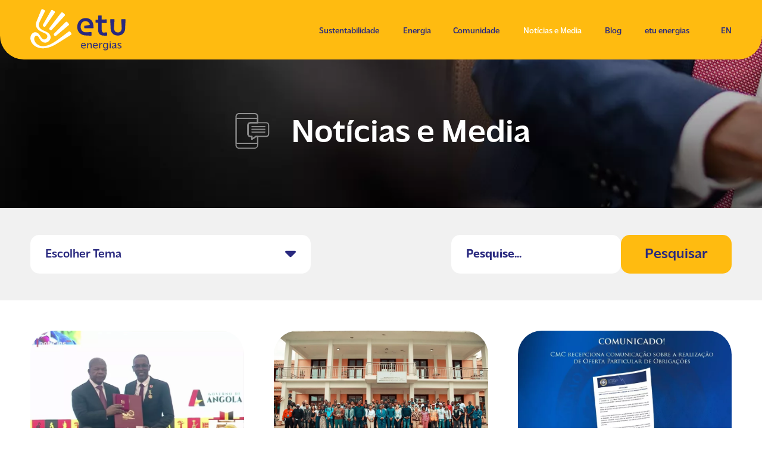

--- FILE ---
content_type: text/html; charset=utf-8
request_url: https://etuenergias.co.ao/noticias/somoil-eleita-player-e-p-do-ano-pela-the-energy-year-angola-2023/%7B%7Bpag.PageUrl%7D%7D
body_size: 32646
content:
<!doctype html>
<!--[if IE 7]>    <html class="ie oldie ie7" lang="pt"> <![endif]-->
<!--[if IE 8]>    <html class="ie oldie ie8" lang="pt"> <![endif]-->
<!--[if IE]>      <html class="ie" lang="pt"> <![endif]-->
<!--[if gt IE 8]><!--> <html lang="pt"> <!--<![endif]-->
<head>
  <meta charset="utf-8">
  <meta http-equiv="X-UA-Compatible" content="IE=edge,chrome=1">
  
  <!-- fb opengraph -->
  
    <title>etu energias – Empresa integrada de energia</title>

    <meta property="og:title" content="etu energias - Empresa integrada de energia">
    <meta property="og:description" content="A etu energias é uma empresa integrada de energia, 100% angolana e com capital exclusivamente privado. Dedica-se à pesquisa, desenvolvimento, produção, comercialização de petróleo bruto, distribuição de derivados, serviços de consultoria e energias alternativas.">
    <meta property="og:type" content="article" />
    <meta property="og:locale" content="pt_PT" />

    <meta property="og:image" content="https://etuenergias.co.ao/images/fb_etu.png">
    <meta property="og:image:type" content="image/png" /> <!-- image/jpeg or image/png -->
    <meta property="og:image:width" content="1200" />
    <meta property="og:image:height" content="630" />

    <meta property="og:image" content="https://etuenergias.co.ao/images/wa_etu.png">
    <meta property="og:image:type" content="image/png" /> <!-- image/jpeg or image/png -->
    <meta property="og:image:width" content="400" />
    <meta property="og:image:height" content="400" /> <!-- limit 300 Kb -->

    <meta name="twitter:card" content="summary" />
    <meta name="twitter:site" content="" />
    <meta name="twitter:title" content="etu energias - Empresa integrada de energia" />
    <meta name="twitter:description" content="A etu energias é uma empresa integrada de energia, 100% angolana e com capital exclusivamente privado. Dedica-se à pesquisa, desenvolvimento, produção, comercialização de petróleo bruto, distribuição de derivados, serviços de consultoria e energias alternativas." />
    <meta name="twitter:image" content="" />

    <meta property="fb:admins" content="netmais.consultores"/>
  

  
    <meta name="author" content="Netmais Consultores">
    <meta name="keywords" content="petrolífera energia distribuição combustíveis energia solar offsore upstream downstream bomba gasolina angola">
    <meta name="description" content="A etu energias é uma empresa integrada de energia, 100% angolana e com capital exclusivamente privado. Dedica-se à pesquisa, desenvolvimento, produção, comercialização de petróleo bruto, distribuição de derivados, serviços de consultoria e energias alternativas.">
  

  
    <meta property="og:url" content="https://etuenergias.co.ao/noticias/somoil-eleita-player-e-p-do-ano-pela-the-energy-year-angola-2023/{{pag.PageUrl}}" />
    <link rel="canonical" href="https://etuenergias.co.ao/noticias/somoil-eleita-player-e-p-do-ano-pela-the-energy-year-angola-2023/{{pag.PageUrl}}" />


  <!-- Google Tag Manager -->
<script>(function(w,d,s,l,i){w[l]=w[l]||[];w[l].push({'gtm.start':
  new Date().getTime(),event:'gtm.js'});var f=d.getElementsByTagName(s)[0],
  j=d.createElement(s),dl=l!='dataLayer'?'&l='+l:'';j.async=true;j.src=
  'https://www.googletagmanager.com/gtm.js?id='+i+dl;f.parentNode.insertBefore(j,f);
  })(window,document,'script','dataLayer','GTM-TPJR4PT');</script>
  <!-- End Google Tag Manager -->


  
  
    
  <!-- favicon -->
  <link rel="apple-touch-icon" sizes="180x180" href="/images/icons/apple-touch-icon.png">
  <link rel="icon" type="image/png" sizes="32x32" href="/images/icons/favicon-32x32.png">
  <link rel="icon" type="image/png" sizes="194x194" href="/images/icons/favicon-194x194.png">
  <link rel="icon" type="image/png" sizes="192x192" href="/images/icons/android-chrome-192x192.png">
  <link rel="icon" type="image/png" sizes="16x16" href="/images/icons/favicon-16x16.png">
  <link rel="manifest" href="/images/icons/site.webmanifest">
  <link rel="mask-icon" href="/images/icons/safari-pinned-tab.svg" color="#ffbb10">
  <link rel="shortcut icon" href="/images/icons/favicon.ico">
  <meta name="msapplication-TileColor" content="#ffbb10">
  <meta name="msapplication-TileImage" content="/images/icons/mstile-144x144.png">
  <meta name="msapplication-config" content="/images/icons/browserconfig.xml">
  <meta name="theme-color" content="#ffffff">
  

  <link rel="stylesheet" href="https://use.typekit.net/hni3wnn.css">


  <meta name="viewport" content="width=device-width, initial-scale=1" />
  <link rel="stylesheet" href="/css/style.css?v=9">


  
  <script src="/js/libs/less-1.3.3.min.js"></script>




  <script src="https://code.jquery.com/jquery-3.6.1.min.js"></script>
  <script>window.jQuery || document.write('<script src="/js/libs/jquery-1.9.1.min.js"><\/script>')</script>

  <script data-main="/js/main.js?v=3" src="/js/libs/require.js"></script>



</head>
<body data-angular-module="module/angular/app__main" ng-controller="MainCtrll" ng-init="lang = 'pt'" class="angular-loading">
  
  <!-- Google Tag Manager (noscript) -->  
  <noscript><iframe src="https://www.googletagmanager.com/ns.html?id=GTM-TPJR4PT"
  height="0" width="0" style="display:none;visibility:hidden"></iframe></noscript>  
  <!-- End Google Tag Manager (noscript) -->

  <div class="c-topo_mobile" dir-Topo ng-class="{'open' : menuVisible, 'topo_mb_interior' : !isHome}">
    <div class="logo">
      <a href="/"><div dir-load-svg="/images/svg/logo_somoil_2023.svg"></div></a>
    </div>
    <div class="links">
      <div class="lang"><a href="/en/">EN</a></div>
      <div class="menu_button" ng-click="toggleMenu();">
        <div dir-load-svg="/images/svg/icon_menu.svg" ng-if="!menuVisible"></div>
        <div dir-load-svg="/images/svg/icon_close.svg" ng-if="menuVisible"></div>
      </div>
    </div>
  </div>


  <div class="c-menu_mobile" ng-class="{'open' : menuVisible}" dir-responsive-fonts dir-Menu-Mobile>
    <div class="links">
      <div class="area" ng-repeat="item in menuData">
        <a href="{{ item.PaginaUrl }}" class="main_link">{{ item.DescricaoCurta }} <span>+</span></a>

        <div class="subareas_container">
          <div class="subarea" ng-repeat="sub in item.subAreas">
            <div class="tit">{{sub.DescricaoCurta}}</div>
            <a href="{{pag.PageUrl}}" ng-repeat="pag in getPagesBySubareaId(sub.Id)">
              <span><img src="/images/svg/icon_bullet.svg" width="5" /></span>{{pag.DescricaoCurta}}
            </a>
          </div><!-- subareas -->
        </div>

      </div>
    </div>
  </div>

  


<div class="hidden">

        
        
        <br>[a] Sustentabilidade
  
            
                    
                  <br>[s] Sustentabilidade 
                  ... Sustentabilidade 

                  
                    <br>[p] Segurança e Ambiente
                  
                    <br>[p] Objectivos Estratégicos
                  
                    <br>[p] Crescimento sustentável
                  
       
            
                    
                  <br>[s] Compromisso ESG
                  ... Compromisso ESG

                  
                    <br>[p] Relatórios de Responsabilidade Social
                  
                    <br>[p] Compromisso
                  
       
            
            
        
        
        <br>[a] Energia
  
            
                    
                  <br>[s] Petróleo
                  ... Petróleo

                  
                    <br>[p] Upstream
                  
                    <br>[p] Downstream
                  
       
            
                    
                  <br>[s] Renováveis
                  ... Renováveis

                  
                    <br>[p] Energia Solar
                  
       
            
                    
                  <br>[s] Capital Humano
                  ... Capital Humano

                  
                    <br>[p] Capital Humano
                  
                    <br>[p] Carreiras
                  
                    <br>[p] Candidata-te
                  
       
            
            
        
        
        <br>[a] Comunidade
  
            
                    
                  <br>[s] Investimento Social 
                  ... Investimento Social 

                  
                    <br>[p] Saúde
                  
                    <br>[p] Educação
                  
                    <br>[p] Inclusão Social
                  
       
            
                    
                  <br>[s] Voluntariado
                  ... Voluntariado

                  
                    <br>[p] Projecto S.E.I.S. 
                  
       
            
            
        
        
        <br>[a] Notícias e Media
  
            
                    
                  <br>[s] Comunicados
                  ... Comunicados

                  
       
            
                    
                  <br>[s] Notícias
                  ... Notícias

                  
                    <br>[p] Actualidades
                  
                    <br>[p] Clipping
                  
       
            
                    
                  <br>[s] Gabinete de Imprensa
                  ... Gabinete de Imprensa

                  
                    <br>[p] Comunicados de Imprensa
                  
       
            
            
        
        
        <br>[a] Blog
  
            
                    
                  
                  ... Blog

                  
       
            
            
        
        
        <br>[a] etu energias
  
            
                    
                  <br>[s] Sobre a etu energias
                  ... Sobre a etu energias

                  
                    <br>[p] Quem Somos
                  
                    <br>[p] Sobre a Marca
                  
                    <br>[p] Concurso Público para Prestadores de Serviço
                  
                    <br>[p] Conteúdo local
                  
       
            
                    
                  <br>[s] Indicadores Financeiros
                  ... Indicadores Financeiros

                  
                    <br>[p] Metas para 2030
                  
                    <br>[p] Relatório de Gestão
                  
                    <br>[p] Resultados
                  
       
            
                    
                  <br>[s] Governança
                  ... Governança

                  
                    <br>[p] Estrutura Organizativa
                  
                    <br>[p] Contactos
                  
                    <br>[p] Investidores
                  
       
            
            
        

</div>




  <div class="c-topo_menu" dir-Topo xdir-responsive-fonts ng-class="{'c-topo--interior' : !isHome}">
    <div class="logo">
      <a href="/"><div class="img_logo" dir-load-svg="/images/svg/logo_somoil_2023.svg"></div></a>
    </div>
    <div class="menu">
      <ul>

        

        <li dir-Menu-Selected="1" dir-responsive-fonts><a href="" data-text="Sustentabilidade" ng-click="openMenu(1);" target="_self">Sustentabilidade</a></li>

  <div class="c-menu_hero " data-menu="area_id_1" dir-menu-hero ng-class="{'c-menu_hero--interior' : !isHome}">
    <div class="content">

      <div class="area_title">
        <div class='icon'><div dir-load-svg='/images/svg/icon_sustainability.svg'></div></div>
        <div>Sustentabilidade </div>
      </div><!-- title -->

      <div class="link_list" data-total-subareas="2">

            
      
              <div class="col">
                  <div class='area'>Sustentabilidade </div>

                  

                    <a href="/sustentabilidade/qssa/" class="link"><span><img src="/images/svg/icon_bullet.svg" width="5" /></span> Segurança e Ambiente</a>

                  

                    <a href="/sustentabilidade/objectivos-estrategicos/" class="link"><span><img src="/images/svg/icon_bullet.svg" width="5" /></span> Objectivos Estratégicos</a>

                  

                    <a href="/sustentabilidade/crescimento-sustentavel/" class="link"><span><img src="/images/svg/icon_bullet.svg" width="5" /></span> Crescimento sustentável</a>

                  
              </div><!-- end coll -->

            
      
              <div class="col">
                  <div class='area'>Compromisso ESG</div>

                  

                    <a href="/sustentabilidade/relatorios-de-responsabilidade-social/" class="link"><span><img src="/images/svg/icon_bullet.svg" width="5" /></span> Relatórios de Responsabilidade Social</a>

                  

                    <a href="/sustentabilidade/compromisso-esg/" class="link"><span><img src="/images/svg/icon_bullet.svg" width="5" /></span> Compromisso</a>

                  
              </div><!-- end coll -->

            

      </div>

    </div><!-- end content -->
  </div><!-- end menu hero -->
            
        

        <li dir-Menu-Selected="2" dir-responsive-fonts><a href="" data-text="Energia" ng-click="openMenu(2);" target="_self">Energia</a></li>

  <div class="c-menu_hero " data-menu="area_id_2" dir-menu-hero ng-class="{'c-menu_hero--interior' : !isHome}">
    <div class="content">

      <div class="area_title">
        <div class='icon'><div dir-load-svg='/images/svg/icon_energia.svg'></div></div>
        <div>Energia </div>
      </div><!-- title -->

      <div class="link_list" data-total-subareas="3">

            
      
              <div class="col">
                  <div class='area'>Petróleo</div>

                  

                    <a href="/energia/petroleo/upstream/" class="link"><span><img src="/images/svg/icon_bullet.svg" width="5" /></span> Upstream</a>

                  

                    <a href="/energia/petroleo/downstream/" class="link"><span><img src="/images/svg/icon_bullet.svg" width="5" /></span> Downstream</a>

                  
              </div><!-- end coll -->

            
      
              <div class="col">
                  <div class='area'>Renováveis</div>

                  

                    <a href="/energia/renovaveis/energia-solar/" class="link"><span><img src="/images/svg/icon_bullet.svg" width="5" /></span> Energia Solar</a>

                  
              </div><!-- end coll -->

            
      
              <div class="col">
                  <div class='area'>Capital Humano</div>

                  

                    <a href="/capital-humano/" class="link"><span><img src="/images/svg/icon_bullet.svg" width="5" /></span> Capital Humano</a>

                  

                    <a href="/capital-humano/carreiras/" class="link"><span><img src="/images/svg/icon_bullet.svg" width="5" /></span> Carreiras</a>

                  

                    <a href="/emprego/" class="link"><span><img src="/images/svg/icon_bullet.svg" width="5" /></span> Candidata-te</a>

                  
              </div><!-- end coll -->

            

      </div>

    </div><!-- end content -->
  </div><!-- end menu hero -->
            
        

        <li dir-Menu-Selected="3" dir-responsive-fonts><a href="" data-text="Comunidade" ng-click="openMenu(3);" target="_self">Comunidade</a></li>

  <div class="c-menu_hero " data-menu="area_id_3" dir-menu-hero ng-class="{'c-menu_hero--interior' : !isHome}">
    <div class="content">

      <div class="area_title">
        <div class='icon'><div dir-load-svg='/images/svg/icon_comunidade.svg'></div></div>
        <div>Comunidade </div>
      </div><!-- title -->

      <div class="link_list" data-total-subareas="2">

            
      
              <div class="col">
                  <div class='area'>Investimento Social </div>

                  

                    <a href="/comunidade/solidariedade/investimento-na-saude/" class="link"><span><img src="/images/svg/icon_bullet.svg" width="5" /></span> Saúde</a>

                  

                    <a href="/comunidade/educacao/" class="link"><span><img src="/images/svg/icon_bullet.svg" width="5" /></span> Educação</a>

                  

                    <a href="/comunidade/inclusao-social/" class="link"><span><img src="/images/svg/icon_bullet.svg" width="5" /></span> Inclusão Social</a>

                  
              </div><!-- end coll -->

            
      
              <div class="col">
                  <div class='area'>Voluntariado</div>

                  

                    <a href="/comunidade/solidariedade/projecto-s-e-i-s/" class="link"><span><img src="/images/svg/icon_bullet.svg" width="5" /></span> Projecto S.E.I.S. </a>

                  
              </div><!-- end coll -->

            

      </div>

    </div><!-- end content -->
  </div><!-- end menu hero -->
            
        

        <li dir-Menu-Selected="4" dir-responsive-fonts><a href="" data-text="Notícias e Media" ng-click="openMenu(4);" target="_self">Notícias e Media</a></li>

  <div class="c-menu_hero " data-menu="area_id_4" dir-menu-hero ng-class="{'c-menu_hero--interior' : !isHome}">
    <div class="content">

      <div class="area_title">
        <div class='icon'><div dir-load-svg='/images/svg/icon_media.svg'></div></div>
        <div>Notícias e Media </div>
      </div><!-- title -->

      <div class="link_list" data-total-subareas="3">

            
      
              <div class="col">
                  <div class='area'>Comunicados</div>

                  
              </div><!-- end coll -->

            
      
              <div class="col">
                  <div class='area'>Notícias</div>

                  

                    <a href="/noticias/" class="link"><span><img src="/images/svg/icon_bullet.svg" width="5" /></span> Actualidades</a>

                  

                    <a href="/clipping/" class="link"><span><img src="/images/svg/icon_bullet.svg" width="5" /></span> Clipping</a>

                  
              </div><!-- end coll -->

            
      
              <div class="col">
                  <div class='area'>Gabinete de Imprensa</div>

                  

                    <a href="/noticias-e-media/comunicados-de-imprensa/" class="link"><span><img src="/images/svg/icon_bullet.svg" width="5" /></span> Comunicados de Imprensa</a>

                  
              </div><!-- end coll -->

            

      </div>

    </div><!-- end content -->
  </div><!-- end menu hero -->
            
        

        <li dir-Menu-Selected="16" dir-responsive-fonts><a href="https://etuenergias.co.ao/blog/" data-text="Blog" ng-click="openMenu(16);" target="_self">Blog</a></li>

  <div class="c-menu_hero " data-menu="area_id_16" dir-menu-hero ng-class="{'c-menu_hero--interior' : !isHome}">
    <div class="content">

      <div class="area_title">
        <div class='icon'><div dir-load-svg='/images/svg/icon_media.svg'></div></div>
        <div>Blog </div>
      </div><!-- title -->

      <div class="link_list" data-total-subareas="1">

            
      
              <div class="col">
                  

                  
              </div><!-- end coll -->

            

      </div>

    </div><!-- end content -->
  </div><!-- end menu hero -->
            
        

        <li dir-Menu-Selected="5" dir-responsive-fonts><a href="" data-text="etu energias" ng-click="openMenu(5);" target="_self">etu energias</a></li>

  <div class="c-menu_hero " data-menu="area_id_5" dir-menu-hero ng-class="{'c-menu_hero--interior' : !isHome}">
    <div class="content">

      <div class="area_title">
        <div class='icon'><div dir-load-svg='/images/svg/icon_empresa.svg'></div></div>
        <div>etu energias </div>
      </div><!-- title -->

      <div class="link_list" data-total-subareas="3">

            
      
              <div class="col">
                  <div class='area'>Sobre a etu energias</div>

                  

                    <a href="/etu-energias/quem-somos/" class="link"><span><img src="/images/svg/icon_bullet.svg" width="5" /></span> Quem Somos</a>

                  

                    <a href="/etu-energias/marca/" class="link"><span><img src="/images/svg/icon_bullet.svg" width="5" /></span> Sobre a Marca</a>

                  

                    <a href="/parceiros/" class="link"><span><img src="/images/svg/icon_bullet.svg" width="5" /></span> Concurso Público para Prestadores de Serviço</a>

                  

                    <a href="/etu-energias/conteudo-local/" class="link"><span><img src="/images/svg/icon_bullet.svg" width="5" /></span> Conteúdo local</a>

                  
              </div><!-- end coll -->

            
      
              <div class="col">
                  <div class='area'>Indicadores Financeiros</div>

                  

                    <a href="/etu-energias/metas-para-2030/" class="link"><span><img src="/images/svg/icon_bullet.svg" width="5" /></span> Metas para 2030</a>

                  

                    <a href="/etu-energias/indicadores-financeiros/relatorio-de-gestao/" class="link"><span><img src="/images/svg/icon_bullet.svg" width="5" /></span> Relatório de Gestão</a>

                  

                    <a href="/etu-energias/indicadores-financeiros/resultados/" class="link"><span><img src="/images/svg/icon_bullet.svg" width="5" /></span> Resultados</a>

                  
              </div><!-- end coll -->

            
      
              <div class="col">
                  <div class='area'>Governança</div>

                  

                    <a href="/etu-energias/governanca/estrutura-organizativa/" class="link"><span><img src="/images/svg/icon_bullet.svg" width="5" /></span> Estrutura Organizativa</a>

                  

                    <a href="/etu-energias/contactos/" class="link"><span><img src="/images/svg/icon_bullet.svg" width="5" /></span> Contactos</a>

                  

                    <a href="/etu-energias/governanca/investidores/87" class="link"><span><img src="/images/svg/icon_bullet.svg" width="5" /></span> Investidores</a>

                  
              </div><!-- end coll -->

            

      </div>

    </div><!-- end content -->
  </div><!-- end menu hero -->
            
        

            <li class="lang xhidden" dir-responsive-fonts><a href="/en/" data-text="EN">EN</a></li>
      </ul>
    </div>
  </div><!-- end menu topo -->



  
  <div class="c-main__container">
    <!-- MAIN CONTENT -->
      


    <div class="c-page">


        <div class="c-page_title" style="background-image: url('{{getAreaByCampoLivre1('NOTICIAS').Imagem1}}');" dir-responsive-fonts>
            <div class="icon" dir-load-svg="/images/svg/icon_{{ getAreaByCampoLivre1('NOTICIAS').CampoLivre2 }}.svg" ng-if="getAreaByCampoLivre1('NOTICIAS')"></div>
            <div class="tit" ng-bind="getAreaByCampoLivre1('NOTICIAS').DescricaoCurta"></div>
        </div>

    <form id="formPesquisar" name="formPesquisar" method="get" action="">
        <div class="c-form_topo">
            
            <div class="left">
                <div class="c-combo" dir-Custom-Combo>
                    <div ng-if="formFiltro.tema == 0">Escolher Tema</div>
                    <div ng-if="formFiltro.tema != 0">{{ optionDescription }}</div>
                    <div class="icon" dir-load-svg="/images/svg/icon_arrow_down.svg"></div>
                    <select id="tema" name="tema" ng-model="formFiltro.tema" ng-init="formFiltro.tema = '0'" ng-change="comboChanged(event);" onchange="this.form.submit()">
                        <option value="0">Escolher Tema</option>

                        
                            <option value="1" selected="">Eventos</option>
                        
                            <option value="3" selected="">Capital Humano</option>
                        
                            <option value="4" selected="">Upstream</option>
                        
                            <option value="5" selected="">Downstream</option>
                        
                            <option value="6" selected="">etu energias</option>
                        
                            <option value="13" selected="">ESG</option>
                        
                    </select>
                </div>
            </div>
            <div class="right">
                <input type="text" id="w" name="w" placeholder="Pesquise..." value="" />
                <input type="submit" class="bt" value="Pesquisar" id="btnPesquisar" />
            </div>
         
        </div>
   </form>


   <div dir-Load-More="12" data-items=".item">
        <div class="c-news_list" dir-responsive-fonts>

            

            

                    <div class="item" ><a href="/noticias/pca-da-etu-energias-edson-r-dos-santos-distinguido-no-quadro-das-celebracoes-dos-50-anos-de-independencia-de-angola/200">
                        <div class="img">
                            <picture>  <source srcset='/folder/noticia/imagem/200_PCA_EDSON_CONDECORACAO.webp' type='image/webp'>  <source srcset='/folder/noticia/imagem/200_PCA_EDSON_CONDECORACAO.jpg' type='image/jpeg'>  <img src='/folder/noticia/imagem/200_PCA_EDSON_CONDECORACAO.jpg' alt='200_PCA_EDSON_CONDECORACAO.webp' ></picture>
                        </div>
                        <div class="meta">
                            <div class="tema">etu energias</div>
                            <div>06/11/2025</div>
                        </div>
                        <div class="sep"></div>
                        <div class="tit">PCA da Etu Energias, Edson R. dos Santos, distinguido no quadro das celebrações dos 50 anos de Independência de Angola</div>
                        <div class="desc">No âmbito das celebrações do 50.º Aniversário da Independência Nacional, o Presidente do Conselho de Administração da Etu Energias, Edson R. dos Santos, foi distinguido, esta quinta-feira, dia 6 de Novembro,  com a Medalha da Paz e Desenvolvimento. </div>
                        <a href="/noticias/pca-da-etu-energias-edson-r-dos-santos-distinguido-no-quadro-das-celebracoes-dos-50-anos-de-independencia-de-angola/200" class="link">+ Saiba mais</a></a>
                    </div><!-- item -->

                

                    <div class="item" ><a href="/noticias/etu-energias-promove-workshop-e-campanha-de-limpeza-no-soyo-em-prol-da-sustentabilidade-ambiental/198">
                        <div class="img">
                            <picture>  <source srcset='/folder/noticia/imagem/198_CAPA.webp' type='image/webp'>  <source srcset='/folder/noticia/imagem/198_CAPA.jpg' type='image/jpeg'>  <img src='/folder/noticia/imagem/198_CAPA.jpg' alt='198_CAPA.webp' ></picture>
                        </div>
                        <div class="meta">
                            <div class="tema">etu energias</div>
                            <div>18/10/2025</div>
                        </div>
                        <div class="sep"></div>
                        <div class="tit">Etu Energias promove Workshop e Campanha de Limpeza no Soyo em prol da Sustentabilidade Ambiental</div>
                        <div class="desc">No âmbito da sua responsabilidade social e do compromisso com a sustentabilidade, a Etu Energias e os parceiros do Bloco 2/05, em colaboração com a Angola LNG, a AES e a Kwanda Base, realizaram nos dias 17 e 18 de Outubro, no Soyo, duas iniciativas dedicadas à promoção de práticas sustentáveis e à preservação ambiental.</div>
                        <a href="/noticias/etu-energias-promove-workshop-e-campanha-de-limpeza-no-soyo-em-prol-da-sustentabilidade-ambiental/198" class="link">+ Saiba mais</a></a>
                    </div><!-- item -->

                

                    <div class="item" ><a href="/noticias/etu-energias-s-a-primeira-empresa-privada-do-sector-petrolifero-em-angola-conclui-com-sucesso-emissao-obrigacionista/194">
                        <div class="img">
                            <picture>  <source srcset='/folder/noticia/imagem/194_CMC_IMG.webp' type='image/webp'>  <source srcset='/folder/noticia/imagem/194_CMC_IMG.jpg' type='image/jpeg'>  <img src='/folder/noticia/imagem/194_CMC_IMG.jpg' alt='194_CMC_IMG.webp' ></picture>
                        </div>
                        <div class="meta">
                            <div class="tema">etu energias</div>
                            <div>16/10/2025</div>
                        </div>
                        <div class="sep"></div>
                        <div class="tit"> Etu Energias s.a, primeira empresa privada do sector petrolífero em Angola, conclui com sucesso emissão obrigacionista</div>
                        <div class="desc">A ETU Energias, maior empresa privada de energia de Angola, concluiu com êxito a sua primeira emissão obrigacionista no mercado de capitais, sob a designação “ETU – Obrigações 2025–2030” (ISIN: AOTUEDOFA07), assinalando um momento histórico para o sector petrolífero privado nacional e para o desenvolvimento do mercado financeiro angolano</div>
                        <a href="/noticias/etu-energias-s-a-primeira-empresa-privada-do-sector-petrolifero-em-angola-conclui-com-sucesso-emissao-obrigacionista/194" class="link">+ Saiba mais</a></a>
                    </div><!-- item -->

                

                    <div class="item" ><a href="/noticias/etu-energias-reforca-compromisso-com-a-formacao-tecnica-no-encerramento-da-capacitacao-no-impb/195">
                        <div class="img">
                            <picture>  <source srcset='/folder/noticia/imagem/195_IMPB_CAPA.webp' type='image/webp'>  <source srcset='/folder/noticia/imagem/195_IMPB_CAPA.jpg' type='image/jpeg'>  <img src='/folder/noticia/imagem/195_IMPB_CAPA.jpg' alt='195_IMPB_CAPA.webp' ></picture>
                        </div>
                        <div class="meta">
                            <div class="tema">Eventos</div>
                            <div>10/10/2025</div>
                        </div>
                        <div class="sep"></div>
                        <div class="tit">Etu Energias reforça compromisso com a formação técnica no encerramento da capacitação no IMPB</div>
                        <div class="desc">No âmbito da sua responsabilidade social e corporativa, a Etu Energias e os seus parceiros do Bloco 2/05 participaram na Cerimónia de Encerramento da Formação Técnica Profissional dos cursos de Electricidade, Refrigeração e Frio e Soldadura, realizada no dia 10 de outubro, nas instalações do Instituto Médio Politécnico do Bengo (IMPB), que beneficiou 147 alunos finalistas.</div>
                        <a href="/noticias/etu-energias-reforca-compromisso-com-a-formacao-tecnica-no-encerramento-da-capacitacao-no-impb/195" class="link">+ Saiba mais</a></a>
                    </div><!-- item -->

                

                    <div class="item" ><a href="/noticias/etu-energias-destaca-se-com-agenda-estrategica-no-aew-2025/192">
                        <div class="img">
                            <picture>  <source srcset='/folder/noticia/imagem/192_CAPA_WEB_1.webp' type='image/webp'>  <source srcset='/folder/noticia/imagem/192_CAPA_WEB_1.jpg' type='image/jpeg'>  <img src='/folder/noticia/imagem/192_CAPA_WEB_1.jpg' alt='192_CAPA_WEB_1.webp' ></picture>
                        </div>
                        <div class="meta">
                            <div class="tema">etu energias</div>
                            <div>03/10/2025</div>
                        </div>
                        <div class="sep"></div>
                        <div class="tit">Etu Energias destaca-se com agenda estratégica no AEW 2025</div>
                        <div class="desc">A Etu Energias consolidou a sua participação no segundo dia do Africa Energy Week (AEW) 2025 com uma agenda marcada por iniciativas de grande relevância para o futuro do sector energético angolano.</div>
                        <a href="/noticias/etu-energias-destaca-se-com-agenda-estrategica-no-aew-2025/192" class="link">+ Saiba mais</a></a>
                    </div><!-- item -->

                

                    <div class="item" ><a href="/noticias/etu-energias-assegura-financiamento-para-o-desenvolvimento-do-bloco-17/06-reforcando-a-sua-posicao-estrategica-no-mercado/190">
                        <div class="img">
                            <picture>  <source srcset='/folder/noticia/imagem/190_ACORDO_CAPA.webp' type='image/webp'>  <source srcset='/folder/noticia/imagem/190_ACORDO_CAPA.jpg' type='image/jpeg'>  <img src='/folder/noticia/imagem/190_ACORDO_CAPA.jpg' alt='190_ACORDO_CAPA.webp' ></picture>
                        </div>
                        <div class="meta">
                            <div class="tema">Eventos</div>
                            <div>02/10/2025</div>
                        </div>
                        <div class="sep"></div>
                        <div class="tit">ETU Energias assegura financiamento para o desenvolvimento do Bloco 17/06, reforçando a sua posição estratégica no mercado</div>
                        <div class="desc">A Etu Energias realizou no dia 2 de outubro a assinatura de um acordo de financiamento estruturado com a MCB (Mauritius Commercial Bank) e a TOTSA (TotalEnergies Trading SA). Este acordo cobre as despesas de capital e actividades de desenvolvimento associadas à participação de 7,5% da empresa no Bloco 17/06, sede do projeto pioneiro interblocos em Angola – o Projeto Begónia.</div>
                        <a href="/noticias/etu-energias-assegura-financiamento-para-o-desenvolvimento-do-bloco-17/06-reforcando-a-sua-posicao-estrategica-no-mercado/190" class="link">+ Saiba mais</a></a>
                    </div><!-- item -->

                

                    <div class="item" ><a href="/noticias/etu-energias-distribuicao-reforca-presenca-no-mercado-automotivo-angolano-no-luanda-expo-car/188">
                        <div class="img">
                            <picture>  <source srcset='/folder/noticia/imagem/188_Foto_WEB_1.webp' type='image/webp'>  <source srcset='/folder/noticia/imagem/188_Foto_WEB_1.jpg' type='image/jpeg'>  <img src='/folder/noticia/imagem/188_Foto_WEB_1.jpg' alt='188_Foto_WEB_1.webp' ></picture>
                        </div>
                        <div class="meta">
                            <div class="tema">Eventos</div>
                            <div>25/09/2025</div>
                        </div>
                        <div class="sep"></div>
                        <div class="tit">Etu Energias Distribuição reforça presença no mercado automotivo angolano no Luanda Expo Car</div>
                        <div class="desc">A Etu Energias Distribuição estará presente, de 24 a 28 de setembro, na 3ª edição do Luanda Expo Car, que decorre na Baía de Luanda, onde apresentará ao público e parceiros o seu portfólio de lubrificantes de alta performance, desenvolvidos para responder às exigências do mercado automotivo nacional.</div>
                        <a href="/noticias/etu-energias-distribuicao-reforca-presenca-no-mercado-automotivo-angolano-no-luanda-expo-car/188" class="link">+ Saiba mais</a></a>
                    </div><!-- item -->

                

                    <div class="item" ><a href="/noticias/etu-energias-participa-no-african-energy-week-2025/186">
                        <div class="img">
                            <picture>  <source srcset='/folder/noticia/imagem/186_AEW_2025.webp' type='image/webp'>  <source srcset='/folder/noticia/imagem/186_AEW_2025.jpg' type='image/jpeg'>  <img src='/folder/noticia/imagem/186_AEW_2025.jpg' alt='186_AEW_2025.webp' ></picture>
                        </div>
                        <div class="meta">
                            <div class="tema">Eventos</div>
                            <div>16/09/2025</div>
                        </div>
                        <div class="sep"></div>
                        <div class="tit">Etu Energias participa no African Energy Week 2025</div>
                        <div class="desc">A Etu Energias marcará presença na African Energy Week (AEW) 2025, que decorrerá de 29 de Setembro a 3 de Outubro, na Cidade do Cabo, África do Sul, sob o lema “Investir nas Energias Africanas”.</div>
                        <a href="/noticias/etu-energias-participa-no-african-energy-week-2025/186" class="link">+ Saiba mais</a></a>
                    </div><!-- item -->

                

                    <div class="item" ><a href="/noticias/etu-energias-marca-presenca-na-6a-edicao-do-angola-oil-gas-2025/184">
                        <div class="img">
                            <picture>  <source srcset='/folder/noticia/imagem/184_FTOS_AOG25_-_web_capa.webp' type='image/webp'>  <source srcset='/folder/noticia/imagem/184_FTOS_AOG25_-_web_capa.jpg' type='image/jpeg'>  <img src='/folder/noticia/imagem/184_FTOS_AOG25_-_web_capa.jpg' alt='184_FTOS_AOG25_-_web_capa.webp' ></picture>
                        </div>
                        <div class="meta">
                            <div class="tema">etu energias</div>
                            <div>03/09/2025</div>
                        </div>
                        <div class="sep"></div>
                        <div class="tit">Etu Energias marca presença na 6ª edição do Angola Oil & Gas 2025</div>
                        <div class="desc">A Etu Energias participou na 6ª edição da Conferência Internacional de Angola sobre Petróleo e Gás (Angola Oil & Gas 2025), realizada em Luanda, subordinada ao tema “50 Anos: Petróleo e Gás como Factores de Desenvolvimento”.</div>
                        <a href="/noticias/etu-energias-marca-presenca-na-6a-edicao-do-angola-oil-gas-2025/184" class="link">+ Saiba mais</a></a>
                    </div><!-- item -->

                

                    <div class="item" ><a href="/noticias/no-passado-dia-29-de-agosto-a-etu-energias-marcou-presenca-no-angola-economic-forum-realizado-no-hotel-epic-sana-em-luanda/182">
                        <div class="img">
                            <picture>  <source srcset='/folder/noticia/imagem/182_AFC_-1_FOTO_web.webp' type='image/webp'>  <source srcset='/folder/noticia/imagem/182_AFC_-1_FOTO_web.jpg' type='image/jpeg'>  <img src='/folder/noticia/imagem/182_AFC_-1_FOTO_web.jpg' alt='182_AFC_-1_FOTO_web.webp' ></picture>
                        </div>
                        <div class="meta">
                            <div class="tema">etu energias</div>
                            <div>29/08/2025</div>
                        </div>
                        <div class="sep"></div>
                        <div class="tit">No passado dia 29 de Agosto, a Etu Energias marcou presença no Angola Economic Forum, realizado no Hotel Epic Sana, em Luanda.</div>
                        <div class="desc">O Presidente do Conselho de Administração da Etu Energias, Edson dos Santos, integrou o painel subordinado ao tema “50 anos da Indústria Petrolífera em Angola: bênção ou maldição?”, onde partilhou a sua visão sobre o percurso, os desafios e as oportunidades do sector.</div>
                        <a href="/noticias/no-passado-dia-29-de-agosto-a-etu-energias-marcou-presenca-no-angola-economic-forum-realizado-no-hotel-epic-sana-em-luanda/182" class="link">+ Saiba mais</a></a>
                    </div><!-- item -->

                

                    <div class="item" ><a href="/noticias/etu-energias-marca-presenca-na-4-a-edicao-da-feira-ted-no-instituto-politecnico-de-katangoji/180">
                        <div class="img">
                            <picture>  <source srcset='/folder/noticia/imagem/180_Feira_TED_1-_WEB.webp' type='image/webp'>  <source srcset='/folder/noticia/imagem/180_Feira_TED_1-_WEB.jpg' type='image/jpeg'>  <img src='/folder/noticia/imagem/180_Feira_TED_1-_WEB.jpg' alt='180_Feira_TED_1-_WEB.webp' ></picture>
                        </div>
                        <div class="meta">
                            <div class="tema">Eventos</div>
                            <div>06/08/2025</div>
                        </div>
                        <div class="sep"></div>
                        <div class="tit">ETU Energias marca presença na 4.ª edição da Feira TED no Instituto Politécnico de Katangoji</div>
                        <div class="desc">Nos dias 6 e 7 de agosto, decorre a 4.ª edição da Feira TED, uma iniciativa que visa fomentar o empreendedorismo jovem, com foco em startups e inovação tecnológica, aproximando estudantes, profissionais e especialistas em prol do desenvolvimento de soluções para os desafios locais.</div>
                        <a href="/noticias/etu-energias-marca-presenca-na-4-a-edicao-da-feira-ted-no-instituto-politecnico-de-katangoji/180" class="link">+ Saiba mais</a></a>
                    </div><!-- item -->

                

                    <div class="item" ><a href="/noticias/etu-energias-recebe-leao-de-ouro-na-filda-2025-e-mencao-honrosa-pela-sua-trajectoria-de-excelencia-no-sector-petrolifero/178">
                        <div class="img">
                            <picture>  <source srcset='/folder/noticia/imagem/178_Leao_de_Ouro_-_CAPA1.webp' type='image/webp'>  <source srcset='/folder/noticia/imagem/178_Leao_de_Ouro_-_CAPA1.jpg' type='image/jpeg'>  <img src='/folder/noticia/imagem/178_Leao_de_Ouro_-_CAPA1.jpg' alt='178_Leao_de_Ouro_-_CAPA1.webp' ></picture>
                        </div>
                        <div class="meta">
                            <div class="tema">etu energias</div>
                            <div>27/07/2025</div>
                        </div>
                        <div class="sep"></div>
                        <div class="tit">Etu Energias recebe Leão de Ouro na FILDA 2025 e menção honrosa pela sua trajectória de excelência no sector petrolífero</div>
                        <div class="desc">A Etu Energias foi distinguida, pela primeira vez, com o prémio Leão de Ouro na 40.ª edição da Feira Internacional de Luanda (FILDA), na categoria de Melhor Participação no setor de Oil & Gas. </div>
                        <a href="/noticias/etu-energias-recebe-leao-de-ouro-na-filda-2025-e-mencao-honrosa-pela-sua-trajectoria-de-excelencia-no-sector-petrolifero/178" class="link">+ Saiba mais</a></a>
                    </div><!-- item -->

                

                    <div class="item" ><a href="/noticias/etu-energias-convida-o-publico-a-visitar-os-seus-stands-na-filda-2025/176">
                        <div class="img">
                            <picture>  <source srcset='/folder/noticia/imagem/176_POST_filda_1.webp' type='image/webp'>  <source srcset='/folder/noticia/imagem/176_POST_filda_1.jpg' type='image/jpeg'>  <img src='/folder/noticia/imagem/176_POST_filda_1.jpg' alt='176_POST_filda_1.webp' ></picture>
                        </div>
                        <div class="meta">
                            <div class="tema">Eventos</div>
                            <div>20/07/2025</div>
                        </div>
                        <div class="sep"></div>
                        <div class="tit">Etu Energias convida o público a visitar os seus stands na FILDA 2025</div>
                        <div class="desc">De 22 a 27 de Julho, a Etu Energias marca presença na 40.ª edição da Feira Internacional de Luanda (FILDA) com dois stands e muitas novidades preparadas especialmente para o público.</div>
                        <a href="/noticias/etu-energias-convida-o-publico-a-visitar-os-seus-stands-na-filda-2025/176" class="link">+ Saiba mais</a></a>
                    </div><!-- item -->

                

                    <div class="item" ><a href="/noticias/etu-energias-lanca-primeira-oferta-privada-de-papel-comercial-no-mercado-nacional/174">
                        <div class="img">
                            <picture>  <source srcset='/folder/noticia/imagem/174_Primeira_Oferta.webp' type='image/webp'>  <source srcset='/folder/noticia/imagem/174_Primeira_Oferta.jpg' type='image/jpeg'>  <img src='/folder/noticia/imagem/174_Primeira_Oferta.jpg' alt='174_Primeira_Oferta.webp' ></picture>
                        </div>
                        <div class="meta">
                            <div class="tema">etu energias</div>
                            <div>11/07/2025</div>
                        </div>
                        <div class="sep"></div>
                        <div class="tit">Etu Energias lança primeira oferta privada de papel comercial no mercado nacional</div>
                        <div class="desc">A Etu Energias concretizou com sucesso a primeira emissão de papel comercial no mercado angolano, através de uma oferta privada dirigida exclusivamente a investidores institucionais.</div>
                        <a href="/noticias/etu-energias-lanca-primeira-oferta-privada-de-papel-comercial-no-mercado-nacional/174" class="link">+ Saiba mais</a></a>
                    </div><!-- item -->

                

                    <div class="item" ><a href="/noticias/etu-energias-marca-presenca-na-filda-2025-e-celebra-25-anos-com-inovacao-e-dinamismo/172">
                        <div class="img">
                            <picture>  <source srcset='/folder/noticia/imagem/172_Filda_Anucio[1]-_website.webp' type='image/webp'>  <source srcset='/folder/noticia/imagem/172_Filda_Anucio[1]-_website.jpg' type='image/jpeg'>  <img src='/folder/noticia/imagem/172_Filda_Anucio[1]-_website.jpg' alt='172_Filda_Anucio[1]-_website.webp' ></picture>
                        </div>
                        <div class="meta">
                            <div class="tema">etu energias</div>
                            <div>09/07/2025</div>
                        </div>
                        <div class="sep"></div>
                        <div class="tit">Etu Energias marca presença na FILDA 2025 e celebra 25 anos com inovação e dinamismo</div>
                        <div class="desc">A Etu Energias confirma a sua participação na FILDA 2025 – a maior feira multissetorial de Angola – com uma presença marcante que assinala os seus 25 anos de existência. </div>
                        <a href="/noticias/etu-energias-marca-presenca-na-filda-2025-e-celebra-25-anos-com-inovacao-e-dinamismo/172" class="link">+ Saiba mais</a></a>
                    </div><!-- item -->

                

                    <div class="item" ><a href="/noticias/comunicado-oficial-alerta-de-fraude-no-recrutamento/171">
                        <div class="img">
                            <picture>  <source srcset='/folder/noticia/imagem/171_FRAUDE_.webp' type='image/webp'>  <source srcset='/folder/noticia/imagem/171_FRAUDE_.jpg' type='image/jpeg'>  <img src='/folder/noticia/imagem/171_FRAUDE_.jpg' alt='171_FRAUDE_.webp' ></picture>
                        </div>
                        <div class="meta">
                            <div class="tema">etu energias</div>
                            <div>08/07/2025</div>
                        </div>
                        <div class="sep"></div>
                        <div class="tit">Comunicado Oficial – Alerta de Fraude no Recrutamento</div>
                        <div class="desc">A Etu Energias alerta para a circulação de mensagens falsas sobre recrutamento</div>
                        <a href="/noticias/comunicado-oficial-alerta-de-fraude-no-recrutamento/171" class="link">+ Saiba mais</a></a>
                    </div><!-- item -->

                

                    <div class="item" ><a href="/noticias/etu-energias-celebra-25-anos-com-cocktail-comemorativo-em-luanda/168">
                        <div class="img">
                            <picture>  <source srcset='/folder/noticia/imagem/168_capa_cocktail.webp' type='image/webp'>  <source srcset='/folder/noticia/imagem/168_capa_cocktail.jpg' type='image/jpeg'>  <img src='/folder/noticia/imagem/168_capa_cocktail.jpg' alt='168_capa_cocktail.webp' ></picture>
                        </div>
                        <div class="meta">
                            <div class="tema">etu energias</div>
                            <div>04/07/2025</div>
                        </div>
                        <div class="sep"></div>
                        <div class="tit">Etu Energias celebra 25 anos com cocktail comemorativo em Luanda</div>
                        <div class="desc">A Etu Energias celebrou, no dia 4 de Julho, o seu 25.º aniversário com um cocktail comemorativo que reuniu, em Luanda, figuras de destaque do sector petrolífero, parceiros estratégicos, representantes da banca, instituições públicas e privadas. </div>
                        <a href="/noticias/etu-energias-celebra-25-anos-com-cocktail-comemorativo-em-luanda/168" class="link">+ Saiba mais</a></a>
                    </div><!-- item -->

                

                    <div class="item" ><a href="/noticias/edson-r-dos-santos-pca-da-etu-energias-confirmado-como-orador-do-maior-evento-do-sector-energetico-angolano/166">
                        <div class="img">
                            <picture>  <source srcset='/folder/noticia/imagem/166_Edson_R_S_AOG_SPEAKER.webp' type='image/webp'>  <source srcset='/folder/noticia/imagem/166_Edson_R_S_AOG_SPEAKER.jpg' type='image/jpeg'>  <img src='/folder/noticia/imagem/166_Edson_R_S_AOG_SPEAKER.jpg' alt='166_Edson_R_S_AOG_SPEAKER.webp' ></picture>
                        </div>
                        <div class="meta">
                            <div class="tema">Eventos</div>
                            <div>03/07/2025</div>
                        </div>
                        <div class="sep"></div>
                        <div class="tit">Edson R. dos Santos, PCA da Etu Energias confirmado como orador do maior evento do sector energético angolano</div>
                        <div class="desc">O nosso Presidente do Conselho de Administração, Eng.º Edson R. dos Santos, será um dos oradores do evento, partilhando a visão estratégica da Etu Energias e a sua contribuição para o desenvolvimento sustentável do sector petrolífero nacional.</div>
                        <a href="/noticias/edson-r-dos-santos-pca-da-etu-energias-confirmado-como-orador-do-maior-evento-do-sector-energetico-angolano/166" class="link">+ Saiba mais</a></a>
                    </div><!-- item -->

                

                    <div class="item" ><a href="/noticias/sonda-sms-inicia-perfuracao-no-bloco-2/05-e-marca-novo-ciclo-operacional-da-etu-energias/164">
                        <div class="img">
                            <picture>  <source srcset='/folder/noticia/imagem/164_SONDA_SMS_ESSA.webp' type='image/webp'>  <source srcset='/folder/noticia/imagem/164_SONDA_SMS_ESSA.jpg' type='image/jpeg'>  <img src='/folder/noticia/imagem/164_SONDA_SMS_ESSA.jpg' alt='164_SONDA_SMS_ESSA.webp' ></picture>
                        </div>
                        <div class="meta">
                            <div class="tema">etu energias</div>
                            <div>27/06/2025</div>
                        </div>
                        <div class="sep"></div>
                        <div class="tit">Sonda SMS inicia perfuração no Bloco 2/05 e marca novo ciclo operacional da Etu Energias</div>
                        <div class="desc">A Etu Energias deu início, nesta sexta-feira, às operações da sonda SMS ESSA no Bloco 2/05, localizado no Soyo, província do Zaire. </div>
                        <a href="/noticias/sonda-sms-inicia-perfuracao-no-bloco-2/05-e-marca-novo-ciclo-operacional-da-etu-energias/164" class="link">+ Saiba mais</a></a>
                    </div><!-- item -->

                

                    <div class="item" ><a href="/noticias/etu-energias-celebra-25-anos-com-caminhada-simbolica-em-luanda-e-no-soyo/162">
                        <div class="img">
                            <picture>  <source srcset='/folder/noticia/imagem/162_Caminhada_16.webp' type='image/webp'>  <source srcset='/folder/noticia/imagem/162_Caminhada_16.jpg' type='image/jpeg'>  <img src='/folder/noticia/imagem/162_Caminhada_16.jpg' alt='162_Caminhada_16.webp' ></picture>
                        </div>
                        <div class="meta">
                            <div class="tema">etu energias</div>
                            <div>11/06/2025</div>
                        </div>
                        <div class="sep"></div>
                        <div class="tit">Etu Energias celebra 25 anos com caminhada simbólica em Luanda e no Soyo</div>
                        <div class="desc">Com o intuito de assinalar os seus 25 anos de existência, a Etu Energias realizou no dia 14 de Junho uma caminhada comemorativa nas cidades de Luanda e Soyo. </div>
                        <a href="/noticias/etu-energias-celebra-25-anos-com-caminhada-simbolica-em-luanda-e-no-soyo/162" class="link">+ Saiba mais</a></a>
                    </div><!-- item -->

                

                    <div class="item" ><a href="/noticias/etu-energias-anpg-e-parceiros-do-bloco-2/05-impulsionam-proteccao-das-tartarugas-marinhas-com-o-projecto-cambeu/160">
                        <div class="img">
                            <picture>  <source srcset='/folder/noticia/imagem/160_Projecto_Cambeu_-_Capa.webp' type='image/webp'>  <source srcset='/folder/noticia/imagem/160_Projecto_Cambeu_-_Capa.jpg' type='image/jpeg'>  <img src='/folder/noticia/imagem/160_Projecto_Cambeu_-_Capa.jpg' alt='160_Projecto_Cambeu_-_Capa.webp' ></picture>
                        </div>
                        <div class="meta">
                            <div class="tema">etu energias</div>
                            <div>06/06/2025</div>
                        </div>
                        <div class="sep"></div>
                        <div class="tit"> Etu Energias, ANPG e parceiros do Bloco 2/05 impulsionam protecção das tartarugas marinhas com o Projecto Cambéu</div>
                        <div class="desc">– A Etu Energias oficializou hoje a sua participação na temporada 2025/2026 do Projecto Cambéu, numa cerimónia realizada no Salão Nobre da Administração Municipal do Lobito. </div>
                        <a href="/noticias/etu-energias-anpg-e-parceiros-do-bloco-2/05-impulsionam-proteccao-das-tartarugas-marinhas-com-o-projecto-cambeu/160" class="link">+ Saiba mais</a></a>
                    </div><!-- item -->

                

                    <div class="item" ><a href="/noticias/etu-energias-participa-no-2-o-forum-de-exploracao-onshore-e-bacias-interiores-promovido-pela-anpg/158">
                        <div class="img">
                            <picture>  <source srcset='/folder/noticia/imagem/158_Forum_Exploracao__-_2.webp' type='image/webp'>  <source srcset='/folder/noticia/imagem/158_Forum_Exploracao__-_2.jpg' type='image/jpeg'>  <img src='/folder/noticia/imagem/158_Forum_Exploracao__-_2.jpg' alt='158_Forum_Exploracao__-_2.webp' ></picture>
                        </div>
                        <div class="meta">
                            <div class="tema">Eventos</div>
                            <div>05/06/2025</div>
                        </div>
                        <div class="sep"></div>
                        <div class="tit">Etu Energias participa no 2.º Fórum de Exploração Onshore e Bacias Interiores promovido pela ANPG</div>
                        <div class="desc">A Etu Energias marcou presença nos dias 5 e 6 de junho, no Hotel Epic Sana, em Luanda, no 2.º Fórum de Exploração Onshore e Bacias Interiores, uma iniciativa da Agência Nacional de Petróleo, Gás e Biocombustíveis (ANPG), que reuniu os principais agentes da indústria para debater o futuro da exploração petrolífera em terra firme (onshore) e nas bacias interiores de Angola.</div>
                        <a href="/noticias/etu-energias-participa-no-2-o-forum-de-exploracao-onshore-e-bacias-interiores-promovido-pela-anpg/158" class="link">+ Saiba mais</a></a>
                    </div><!-- item -->

                

                    <div class="item" ><a href="/noticias/etu-energias-assume-operacao-do-bloco-con-4-e-reforca-lideranca-no-sector-energetico-nacional/156">
                        <div class="img">
                            <picture>  <source srcset='/folder/noticia/imagem/156_Assinatura_CON4_-_CAPA.webp' type='image/webp'>  <source srcset='/folder/noticia/imagem/156_Assinatura_CON4_-_CAPA.jpg' type='image/jpeg'>  <img src='/folder/noticia/imagem/156_Assinatura_CON4_-_CAPA.jpg' alt='156_Assinatura_CON4_-_CAPA.webp' ></picture>
                        </div>
                        <div class="meta">
                            <div class="tema">etu energias</div>
                            <div>27/05/2025</div>
                        </div>
                        <div class="sep"></div>
                        <div class="tit"> Etu Energias assume operação do Bloco CON 4 e reforça liderança no sector energético nacional</div>
                        <div class="desc">A Etu Energias, S.A. oficializou hoje a assinatura do Contrato de Serviços com Risco para o Bloco CON 4, localizado na Bacia Terrestre do Congo, fortalecendo a sua posição como operadora nacional no sector dos hidrocarbonetos. </div>
                        <a href="/noticias/etu-energias-assume-operacao-do-bloco-con-4-e-reforca-lideranca-no-sector-energetico-nacional/156" class="link">+ Saiba mais</a></a>
                    </div><!-- item -->

                

                    <div class="item" ><a href="/noticias/capacitacao-tecnica-com-apoio-da-etu-energias-impulsiona-futuro-de-jovens-angolanos/154">
                        <div class="img">
                            <picture>  <source srcset='/folder/noticia/imagem/154_Formacao_Alda_Lara_-_Capa.webp' type='image/webp'>  <source srcset='/folder/noticia/imagem/154_Formacao_Alda_Lara_-_Capa.jpg' type='image/jpeg'>  <img src='/folder/noticia/imagem/154_Formacao_Alda_Lara_-_Capa.jpg' alt='154_Formacao_Alda_Lara_-_Capa.webp' ></picture>
                        </div>
                        <div class="meta">
                            <div class="tema">etu energias</div>
                            <div>20/05/2025</div>
                        </div>
                        <div class="sep"></div>
                        <div class="tit">Capacitação Técnica com Apoio da Etu Energias Impulsiona Futuro de Jovens Angolanos</div>
                        <div class="desc">Reforçando o seu compromisso com a formação e desenvolvimento das comunidades, a Etu Energias realizou a cerimónia de encerramento da Formação Técnica Profissional no Instituto Politécnico Alda Lara, assinalando a capacitação de 66 alunos nos cursos de Energia e Instalações Eléctricas.</div>
                        <a href="/noticias/capacitacao-tecnica-com-apoio-da-etu-energias-impulsiona-futuro-de-jovens-angolanos/154" class="link">+ Saiba mais</a></a>
                    </div><!-- item -->

                

                    <div class="item" ><a href="/noticias/etu-energias-reforca-confianca-do-mercado-no-investor-call-com-entidades-bancarias-e-investidores-institucionais/152">
                        <div class="img">
                            <picture>  <source srcset='/folder/noticia/imagem/152_CAPA_INVESTOR_CALL.webp' type='image/webp'>  <source srcset='/folder/noticia/imagem/152_CAPA_INVESTOR_CALL.jpeg' type='image/jpeg'>  <img src='/folder/noticia/imagem/152_CAPA_INVESTOR_CALL.jpeg' alt='152_CAPA_INVESTOR_CALL.webp' ></picture>
                        </div>
                        <div class="meta">
                            <div class="tema">etu energias</div>
                            <div>30/04/2025</div>
                        </div>
                        <div class="sep"></div>
                        <div class="tit">Etu Energias reforça confiança do mercado no Investor Call com entidades bancárias e investidores institucionais</div>
                        <div class="desc">A Etu Energias realizou, no passado dia 30 de Abril, o Investor Call, um encontro estratégico que reuniu gestores de bancos, empresários, investidores institucionais, reguladores e stakeholders estratégicos. </div>
                        <a href="/noticias/etu-energias-reforca-confianca-do-mercado-no-investor-call-com-entidades-bancarias-e-investidores-institucionais/152" class="link">+ Saiba mais</a></a>
                    </div><!-- item -->

                

                    <div class="item" ><a href="/noticias/etu-energias-regista-resultados-historicos-e-reafirma-compromisso-com-o-crescimento-sustentavel-de-angola/150">
                        <div class="img">
                            <picture>  <source srcset='/folder/noticia/imagem/150_Cafe_com_os_Medias_-_CAPA.webp' type='image/webp'>  <source srcset='/folder/noticia/imagem/150_Cafe_com_os_Medias_-_CAPA.jpg' type='image/jpeg'>  <img src='/folder/noticia/imagem/150_Cafe_com_os_Medias_-_CAPA.jpg' alt='150_Cafe_com_os_Medias_-_CAPA.webp' ></picture>
                        </div>
                        <div class="meta">
                            <div class="tema">etu energias</div>
                            <div>24/04/2025</div>
                        </div>
                        <div class="sep"></div>
                        <div class="tit">Etu Energias regista resultados históricos e reafirma compromisso com o crescimento sustentável de Angola</div>
                        <div class="desc">O dia 24 de Abril ficou marcado pela realização da 4.ª edição do Café com os Medias, durante a qual a Etu Energias apresentou os melhores resultados financeiros da sua história e reafirmou a sua visão de futuro. </div>
                        <a href="/noticias/etu-energias-regista-resultados-historicos-e-reafirma-compromisso-com-o-crescimento-sustentavel-de-angola/150" class="link">+ Saiba mais</a></a>
                    </div><!-- item -->

                

                    <div class="item" ><a href="/noticias/etu-energias-celebra-a-4a-certificacao-consecutiva-em-compliance/148">
                        <div class="img">
                            <picture>  <source srcset='/folder/noticia/imagem/148_IMAGEM_COMPLIANCE_-_WEB.webp' type='image/webp'>  <source srcset='/folder/noticia/imagem/148_IMAGEM_COMPLIANCE_-_WEB.png' type='image/jpeg'>  <img src='/folder/noticia/imagem/148_IMAGEM_COMPLIANCE_-_WEB.png' alt='148_IMAGEM_COMPLIANCE_-_WEB.webp' ></picture>
                        </div>
                        <div class="meta">
                            <div class="tema">etu energias</div>
                            <div>14/04/2025</div>
                        </div>
                        <div class="sep"></div>
                        <div class="tit">Etu Energias celebra a 4ª Certificação consecutiva em Compliance </div>
                        <div class="desc">A Etu Energias alcançou mais um marco importante na sua trajectória ao obter, pela quarta vez consecutiva, a certificação Ethixbase360 (anteriormente Tcertification). </div>
                        <a href="/noticias/etu-energias-celebra-a-4a-certificacao-consecutiva-em-compliance/148" class="link">+ Saiba mais</a></a>
                    </div><!-- item -->

                

                    <div class="item" ><a href="/noticias/etu-energias-apoia-campeonato-provincial-de-karate-de-luanda-que-reuniu-mais-de-400-atletas/146">
                        <div class="img">
                            <picture>  <source srcset='/folder/noticia/imagem/146_KARATE_Torneio.webp' type='image/webp'>  <source srcset='/folder/noticia/imagem/146_KARATE_Torneio.jpg' type='image/jpeg'>  <img src='/folder/noticia/imagem/146_KARATE_Torneio.jpg' alt='146_KARATE_Torneio.webp' ></picture>
                        </div>
                        <div class="meta">
                            <div class="tema">Eventos</div>
                            <div>22/03/2025</div>
                        </div>
                        <div class="sep"></div>
                        <div class="tit">Etu Energias apoia Campeonato Provincial de Karatê de Luanda que reuniu mais de 400 atletas</div>
                        <div class="desc">Nos dias 22 e 23 de março, Luanda foi palco do Campeonato Provincial de Karatê, uma competição que reuniu 417 atletas, entre masculinos e femininos, nas categorias Infantil, Iniciados, Juvenis, Cadetes, Juniores, Sub-21 e Sénior. </div>
                        <a href="/noticias/etu-energias-apoia-campeonato-provincial-de-karate-de-luanda-que-reuniu-mais-de-400-atletas/146" class="link">+ Saiba mais</a></a>
                    </div><!-- item -->

                

                    <div class="item" ><a href="/noticias/edson-dos-santos-pca-da-etu-energias-entre-os-40-principais-influenciadores-do-sector-de-energia-na-africa-para-2025/144">
                        <div class="img">
                            <picture>  <source srcset='/folder/noticia/imagem/144_lideres.webp' type='image/webp'>  <source srcset='/folder/noticia/imagem/144_lideres.png' type='image/jpeg'>  <img src='/folder/noticia/imagem/144_lideres.png' alt='144_lideres.webp' ></picture>
                        </div>
                        <div class="meta">
                            <div class="tema">etu energias</div>
                            <div>06/02/2025</div>
                        </div>
                        <div class="sep"></div>
                        <div class="tit">Edson dos Santos, PCA da Etu Energias,  entre os 40 Principais Influenciadores do sector de Energia na África para 2025</div>
                        <div class="desc">Os 40 Principais Influenciadores destacam líderes-chave que impulsionam mudanças transformadoras no setor de energia da África, com foco no desenvolvimento sustentável, na mobilização de investimentos e na soberania energética.</div>
                        <a href="/noticias/edson-dos-santos-pca-da-etu-energias-entre-os-40-principais-influenciadores-do-sector-de-energia-na-africa-para-2025/144" class="link">+ Saiba mais</a></a>
                    </div><!-- item -->

                

                    <div class="item" ><a href="/noticias/alerta-de-fraude/142">
                        <div class="img">
                            <picture>  <source srcset='/folder/noticia/imagem/142_CAPA.webp' type='image/webp'>  <source srcset='/folder/noticia/imagem/142_CAPA.png' type='image/jpeg'>  <img src='/folder/noticia/imagem/142_CAPA.png' alt='142_CAPA.webp' ></picture>
                        </div>
                        <div class="meta">
                            <div class="tema">etu energias</div>
                            <div>27/12/2024</div>
                        </div>
                        <div class="sep"></div>
                        <div class="tit">Alerta de fraude!</div>
                        <div class="desc">A Etu Energias tomou conhecimento que circula uma página falsa que está a disseminar informações falsas com o intuito de enganar ou prejudicar o público. </div>
                        <a href="/noticias/alerta-de-fraude/142" class="link">+ Saiba mais</a></a>
                    </div><!-- item -->

                

                    <div class="item" ><a href="/noticias/etu-energias-recebe-premio-de-responsabilidade-social-nos-angola-oil-gas-awards-2024/140">
                        <div class="img">
                            <picture>  <source srcset='/folder/noticia/imagem/140_WhatsApp_Image_2024-12-08_at_00.21.46.webp' type='image/webp'>  <source srcset='/folder/noticia/imagem/140_WhatsApp_Image_2024-12-08_at_00.21.46.jpg' type='image/jpeg'>  <img src='/folder/noticia/imagem/140_WhatsApp_Image_2024-12-08_at_00.21.46.jpg' alt='140_WhatsApp_Image_2024-12-08_at_00.21.46.webp' ></picture>
                        </div>
                        <div class="meta">
                            <div class="tema">etu energias</div>
                            <div>07/12/2024</div>
                        </div>
                        <div class="sep"></div>
                        <div class="tit">Etu Energias recebe Prémio de Responsabilidade Social nos Angola Oil & Gas Awards 2024</div>
                        <div class="desc">No dia 7 de Dezembro, a Gala de Premiação “Angola Oil and Gas Awards”  atribuiu o prémio de Responsabilidade Social à Etu Energias pelos seus feitos em prol das comunidades. O evento realizou-se no Hotel Epic Sana, em Luanda. </div>
                        <a href="/noticias/etu-energias-recebe-premio-de-responsabilidade-social-nos-angola-oil-gas-awards-2024/140" class="link">+ Saiba mais</a></a>
                    </div><!-- item -->

                

                    <div class="item" ><a href="/noticias/etu-energias-reforca-compromisso-com-a-saude-comunitaria-ao-apoiar-projecto-de-vacinacao-no-zango/138">
                        <div class="img">
                            <picture>  <source srcset='/folder/noticia/imagem/138_CAMPANHA_-_CAPA.webp' type='image/webp'>  <source srcset='/folder/noticia/imagem/138_CAMPANHA_-_CAPA.jpg' type='image/jpeg'>  <img src='/folder/noticia/imagem/138_CAMPANHA_-_CAPA.jpg' alt='138_CAMPANHA_-_CAPA.webp' ></picture>
                        </div>
                        <div class="meta">
                            <div class="tema">etu energias</div>
                            <div>06/12/2024</div>
                        </div>
                        <div class="sep"></div>
                        <div class="tit">Etu Energias Reforça Compromisso com a Saúde Comunitária ao Apoiar Projecto de Vacinação no Zango</div>
                        <div class="desc">Com o propósito de contribuir para a prevenção e controlo do tétano neonatal, a Etu Energias apoiou o Projecto de Apoio ao Programa Alargado de Vacinação, uma iniciativa de grande impacto social e sanitário.</div>
                        <a href="/noticias/etu-energias-reforca-compromisso-com-a-saude-comunitaria-ao-apoiar-projecto-de-vacinacao-no-zango/138" class="link">+ Saiba mais</a></a>
                    </div><!-- item -->

                

                    <div class="item" ><a href="/noticias/etu-energias-participa-na-4a-edicao-da-mesa-redonda-com-ceos/136">
                        <div class="img">
                            <picture>  <source srcset='/folder/noticia/imagem/136_CEO_-_MESA_REDONDA-_PCA.webp' type='image/webp'>  <source srcset='/folder/noticia/imagem/136_CEO_-_MESA_REDONDA-_PCA.jpg' type='image/jpeg'>  <img src='/folder/noticia/imagem/136_CEO_-_MESA_REDONDA-_PCA.jpg' alt='136_CEO_-_MESA_REDONDA-_PCA.webp' ></picture>
                        </div>
                        <div class="meta">
                            <div class="tema">Eventos</div>
                            <div>26/11/2024</div>
                        </div>
                        <div class="sep"></div>
                        <div class="tit">Etu Energias participa na 4ª Edição da Mesa Redonda com CEOs </div>
                        <div class="desc">O Presidente do Conselho de Administração da Etu Energias, Eng. Edson R. dos Santos, marcará presença na 4ª Edição da Mesa Redonda com CEOs, que acontece no dia 28 de novembro. </div>
                        <a href="/noticias/etu-energias-participa-na-4a-edicao-da-mesa-redonda-com-ceos/136" class="link">+ Saiba mais</a></a>
                    </div><!-- item -->

                

                    <div class="item" ><a href="/noticias/aew-2024-o-financiamento-como-componente-chave-para-o-futuro-do-sector-energetico/134">
                        <div class="img">
                            <picture>  <source srcset='/folder/noticia/imagem/134_aew_5.webp' type='image/webp'>  <source srcset='/folder/noticia/imagem/134_aew_5.jpg' type='image/jpeg'>  <img src='/folder/noticia/imagem/134_aew_5.jpg' alt='134_aew_5.webp' ></picture>
                        </div>
                        <div class="meta">
                            <div class="tema">Eventos</div>
                            <div>06/11/2024</div>
                        </div>
                        <div class="sep"></div>
                        <div class="tit">AEW 2024: O Financiamento como componente chave para o futuro do sector energético</div>
                        <div class="desc">De 4 a 8 de Novembro, a Etu Energias marca presença na Africa Energy Week 2024, conferência interactiva, exposição e evento de networking. </div>
                        <a href="/noticias/aew-2024-o-financiamento-como-componente-chave-para-o-futuro-do-sector-energetico/134" class="link">+ Saiba mais</a></a>
                    </div><!-- item -->

                

                    <div class="item" ><a href="/noticias/etu-energias-presente-no-africa-energy-week-2024/132">
                        <div class="img">
                            <picture>  <source srcset='/folder/noticia/imagem/132_AEW_2024.webp' type='image/webp'>  <source srcset='/folder/noticia/imagem/132_AEW_2024.jpeg' type='image/jpeg'>  <img src='/folder/noticia/imagem/132_AEW_2024.jpeg' alt='132_AEW_2024.webp' ></picture>
                        </div>
                        <div class="meta">
                            <div class="tema">Eventos</div>
                            <div>31/10/2024</div>
                        </div>
                        <div class="sep"></div>
                        <div class="tit">Etu Energias presente no Africa Energy Week 2024</div>
                        <div class="desc">A Etu Energias participará do evento Africa Energy Week, a decorrer de 4 a 8 de Novembro na Cidade do Cabo (Africa do Sul). </div>
                        <a href="/noticias/etu-energias-presente-no-africa-energy-week-2024/132" class="link">+ Saiba mais</a></a>
                    </div><!-- item -->

                

                    <div class="item" ><a href="/noticias/angola-oil-gas-2024-um-marco-para-o-futuro-energetico-de-angola/130">
                        <div class="img">
                            <picture>  <source srcset='/folder/noticia/imagem/130_aog_1.webp' type='image/webp'>  <source srcset='/folder/noticia/imagem/130_aog_1.jpg' type='image/jpeg'>  <img src='/folder/noticia/imagem/130_aog_1.jpg' alt='130_aog_1.webp' ></picture>
                        </div>
                        <div class="meta">
                            <div class="tema">Eventos</div>
                            <div>03/10/2024</div>
                        </div>
                        <div class="sep"></div>
                        <div class="tit">Angola Oil & Gas 2024: Um Marco para o Futuro Energético de Angola</div>
                        <div class="desc">A Etu Energias esteve mais uma vez presente no maior evento da industria petrolífera em Angola. A 5ª edição da conferência e exposição Angola Oil & Gas (AOG), realizada nos dias 2 e 3 de outubro,</div>
                        <a href="/noticias/angola-oil-gas-2024-um-marco-para-o-futuro-energetico-de-angola/130" class="link">+ Saiba mais</a></a>
                    </div><!-- item -->

                

                    <div class="item" ><a href="/noticias/etu-energias-patrocina-3a-feira-de-tecnologia-empreendedorismo-e-diversificacao-ted-2024/128">
                        <div class="img">
                            <picture>  <source srcset='/folder/noticia/imagem/128_TED_1.webp' type='image/webp'>  <source srcset='/folder/noticia/imagem/128_TED_1.jpg' type='image/jpeg'>  <img src='/folder/noticia/imagem/128_TED_1.jpg' alt='128_TED_1.webp' ></picture>
                        </div>
                        <div class="meta">
                            <div class="tema">Eventos</div>
                            <div>25/09/2024</div>
                        </div>
                        <div class="sep"></div>
                        <div class="tit">Etu Energias Patrocina 3ª Feira de Tecnologia, Empreendedorismo e Diversificação (TED) 2024</div>
                        <div class="desc">Nos dias 25 e 26 de setembro de 2024, a Etu Energias, no âmbito da sua responsabilidade social, patrocinou a 3ª edição da Feira de Tecnologia, Empreendedorismo e Diversificação (TED), realizada na província do Bengo. </div>
                        <a href="/noticias/etu-energias-patrocina-3a-feira-de-tecnologia-empreendedorismo-e-diversificacao-ted-2024/128" class="link">+ Saiba mais</a></a>
                    </div><!-- item -->

                

                    <div class="item" ><a href="/noticias/etu-energias-vencedora-da-gala-de-premiacao-e-lancamento-do-livro-the-energy-year/126">
                        <div class="img">
                            <picture>  <source srcset='/folder/noticia/imagem/126_Etu_Energias_Premio_-_1.webp' type='image/webp'>  <source srcset='/folder/noticia/imagem/126_Etu_Energias_Premio_-_1.jpg' type='image/jpeg'>  <img src='/folder/noticia/imagem/126_Etu_Energias_Premio_-_1.jpg' alt='126_Etu_Energias_Premio_-_1.webp' ></picture>
                        </div>
                        <div class="meta">
                            <div class="tema">Eventos</div>
                            <div>19/09/2024</div>
                        </div>
                        <div class="sep"></div>
                        <div class="tit">Etu Energias vencedora da gala de premiação e lançamento do livro The Energy Year</div>
                        <div class="desc">Recentemente, a Etu Energias foi agraciada com dois prémios na gala de premiação e lançamento do livro The Energy Year 2024, nomeadamente: prémio de agradecimento e reconhecimento e personalidade do ano atribuído ao PCA, Edson R. dos Santos. </div>
                        <a href="/noticias/etu-energias-vencedora-da-gala-de-premiacao-e-lancamento-do-livro-the-energy-year/126" class="link">+ Saiba mais</a></a>
                    </div><!-- item -->

                

                    <div class="item" ><a href="/noticias/5a-edicao-da-conferencia-e-exposicao-angola-oil-gas/124">
                        <div class="img">
                            <picture>  <source srcset='/folder/noticia/imagem/124_AOG_2024.webp' type='image/webp'>  <source srcset='/folder/noticia/imagem/124_AOG_2024.png' type='image/jpeg'>  <img src='/folder/noticia/imagem/124_AOG_2024.png' alt='124_AOG_2024.webp' ></picture>
                        </div>
                        <div class="meta">
                            <div class="tema">Eventos</div>
                            <div>12/09/2024</div>
                        </div>
                        <div class="sep"></div>
                        <div class="tit">5ª edição da conferência e exposição Angola Oil & Gas</div>
                        <div class="desc">A 5ª edição do Angola Oil and Gas realiza-se de 2 a 3 de Outubro, no CCTA em Luanda. </div>
                        <a href="/noticias/5a-edicao-da-conferencia-e-exposicao-angola-oil-gas/124" class="link">+ Saiba mais</a></a>
                    </div><!-- item -->

                

                    <div class="item" ><a href="/noticias/39a-edicao-filda-2024-etu-energias-marca-presenca/122">
                        <div class="img">
                            <picture>  <source srcset='/folder/noticia/imagem/122_FILDA_WEB.webp' type='image/webp'>  <source srcset='/folder/noticia/imagem/122_FILDA_WEB.jpg' type='image/jpeg'>  <img src='/folder/noticia/imagem/122_FILDA_WEB.jpg' alt='122_FILDA_WEB.webp' ></picture>
                        </div>
                        <div class="meta">
                            <div class="tema">Eventos</div>
                            <div>15/07/2024</div>
                        </div>
                        <div class="sep"></div>
                        <div class="tit">39ª edição Filda 2024: Etu Energias marca presença</div>
                        <div class="desc">A Etu Energias estará presente na 39ª edição da FILDA 2024, no pavilhão da Agência Nacional de Petróleos, Gás e Biocombustíveis (ANPG) que se realiza  de 23 a 28 de Julho, na ZEE.  </div>
                        <a href="/noticias/39a-edicao-filda-2024-etu-energias-marca-presenca/122" class="link">+ Saiba mais</a></a>
                    </div><!-- item -->

                

                    <div class="item" ><a href="/noticias/3a-edicao-cafe-com-os-medias-realiza-se-no-soyo/120">
                        <div class="img">
                            <picture>  <source srcset='/folder/noticia/imagem/120_Cafe_com_os_Medias.webp' type='image/webp'>  <source srcset='/folder/noticia/imagem/120_Cafe_com_os_Medias.jpg' type='image/jpeg'>  <img src='/folder/noticia/imagem/120_Cafe_com_os_Medias.jpg' alt='120_Cafe_com_os_Medias.webp' ></picture>
                        </div>
                        <div class="meta">
                            <div class="tema">Eventos</div>
                            <div>12/07/2024</div>
                        </div>
                        <div class="sep"></div>
                        <div class="tit">3ª edição "Café com os Medias" realiza-se no Soyo</div>
                        <div class="desc">No âmbito do nosso compromisso com uma comunicação frequente e transparente, realizamos no dia 12 de Julho, a 3ª edição do “Café com os Medias”, no Soyo, província do Zaire. </div>
                        <a href="/noticias/3a-edicao-cafe-com-os-medias-realiza-se-no-soyo/120" class="link">+ Saiba mais</a></a>
                    </div><!-- item -->

                

                    <div class="item" ><a href="/noticias/capacitacao-em-destaque-concluida-com-sucesso-a-fase-4-de-desenvolvimento-e-criatividade/118">
                        <div class="img">
                            <picture>  <source srcset='/folder/noticia/imagem/118_ips_4_fASE_-_1.webp' type='image/webp'>  <source srcset='/folder/noticia/imagem/118_ips_4_fASE_-_1.jpg' type='image/jpeg'>  <img src='/folder/noticia/imagem/118_ips_4_fASE_-_1.jpg' alt='118_ips_4_fASE_-_1.webp' ></picture>
                        </div>
                        <div class="meta">
                            <div class="tema">etu energias</div>
                            <div>20/06/2024</div>
                        </div>
                        <div class="sep"></div>
                        <div class="tit">Capacitação em destaque: Concluída com Sucesso a Fase 4 de Desenvolvimento e Criatividade</div>
                        <div class="desc">A Etu Energias, S.A. na qualidade de  Operadora do Bloco 2/05, no quadro do exercício da sua Responsabilidade  Social, no dia 20 de Junho encerrou a 4ª fase  do Protocolo para Apoio ao Desenvolvimento, Capacidade Técnica e  Criatividade no Soyo, província do Zaire</div>
                        <a href="/noticias/capacitacao-em-destaque-concluida-com-sucesso-a-fase-4-de-desenvolvimento-e-criatividade/118" class="link">+ Saiba mais</a></a>
                    </div><!-- item -->

                

                    <div class="item" ><a href="/noticias/a-etu-energias-participou-de-12-a-14-de-junho-no-angola-economic-forum-aef-o-maior-evento-economico-de-angola/114">
                        <div class="img">
                            <picture>  <source srcset='/folder/noticia/imagem/114_Painel_-_ADM_Valente_.webp' type='image/webp'>  <source srcset='/folder/noticia/imagem/114_Painel_-_ADM_Valente_.jpeg' type='image/jpeg'>  <img src='/folder/noticia/imagem/114_Painel_-_ADM_Valente_.jpeg' alt='114_Painel_-_ADM_Valente_.webp' ></picture>
                        </div>
                        <div class="meta">
                            <div class="tema">etu energias</div>
                            <div>13/06/2024</div>
                        </div>
                        <div class="sep"></div>
                        <div class="tit">A Etu Energias participou de 12 a 14 de Junho no  Angola Economic Fórum (AEF), o maior evento económico de Angola. </div>
                        <div class="desc">O evento, que reuniu 85 oradores de diversos sectores económicos, realizou-se no Epic Sana, em Luanda sob o lema: “Desenvolvimento & Sustentabilidade”. A Etu Energias esteve representada pelo Administrador para Operações, Caetano Valente, no painel “Futuro da Indústria Petrolífera Angolana”. </div>
                        <a href="/noticias/a-etu-energias-participou-de-12-a-14-de-junho-no-angola-economic-forum-aef-o-maior-evento-economico-de-angola/114" class="link">+ Saiba mais</a></a>
                    </div><!-- item -->

                

                    <div class="item" ><a href="/noticias/etu-energias-conclui-acordo-com-a-galp-e-torna-se-um-novo-membro-do-grupo-empreiteiro-do-32-e-reforca-a-sua-participacao-no-bloco-14/14k-no-offshore-de-angola/113">
                        <div class="img">
                            <picture>  <source srcset='/folder/noticia/imagem/113_AFREXIMBANK_Assinatura_Junho_2024.webp' type='image/webp'>  <source srcset='/folder/noticia/imagem/113_AFREXIMBANK_Assinatura_Junho_2024.jpg' type='image/jpeg'>  <img src='/folder/noticia/imagem/113_AFREXIMBANK_Assinatura_Junho_2024.jpg' alt='113_AFREXIMBANK_Assinatura_Junho_2024.webp' ></picture>
                        </div>
                        <div class="meta">
                            <div class="tema">etu energias</div>
                            <div>12/06/2024</div>
                        </div>
                        <div class="sep"></div>
                        <div class="tit">Etu Energias conclui acordo com a Galp e torna-se um novo membro do grupo empreiteiro do 32 e reforça a sua participação no bloco 14/14k no offshore de Angola</div>
                        <div class="desc">No âmbito da sua estratégia de crescimento, a Etu Energias, SA anuncia a conclusão do seu acordo com a GALP para a aquisição indireta da participação de 5% no Bloco 32 e de 9% no Bloco 14, 4,5% no Bloco 14K no offshore de Angola. </div>
                        <a href="/noticias/etu-energias-conclui-acordo-com-a-galp-e-torna-se-um-novo-membro-do-grupo-empreiteiro-do-32-e-reforca-a-sua-participacao-no-bloco-14/14k-no-offshore-de-angola/113" class="link">+ Saiba mais</a></a>
                    </div><!-- item -->

                

                    <div class="item" ><a href="/noticias/edson-r-dos-santos-co-vencedor-do-premio-abla-personalidade-da-industria-do-ano-2024/111">
                        <div class="img">
                            <picture>  <source srcset='/folder/noticia/imagem/111_Premio_ABLA_2024_-_PCA.webp' type='image/webp'>  <source srcset='/folder/noticia/imagem/111_Premio_ABLA_2024_-_PCA.jpg' type='image/jpeg'>  <img src='/folder/noticia/imagem/111_Premio_ABLA_2024_-_PCA.jpg' alt='111_Premio_ABLA_2024_-_PCA.webp' ></picture>
                        </div>
                        <div class="meta">
                            <div class="tema">etu energias</div>
                            <div>05/06/2024</div>
                        </div>
                        <div class="sep"></div>
                        <div class="tit">Edson R. Dos Santos co-vencedor do prémio ABLA- Personalidade da Indústria do Ano 2024 </div>
                        <div class="desc">Recentemente a Revista African Leadership Magazine anunciou Edson R. Dos Santos, PCA da Etu Energias como co-vencedor do prémio Personalidade da Indústria do Ano de 2024. </div>
                        <a href="/noticias/edson-r-dos-santos-co-vencedor-do-premio-abla-personalidade-da-industria-do-ano-2024/111" class="link">+ Saiba mais</a></a>
                    </div><!-- item -->

                

                    <div class="item" ><a href="/noticias/webinar-financiamento-de-negocios-africanos-de-petroleo-e-gas-na-era-da-transicao/109">
                        <div class="img">
                            <picture>  <source srcset='/folder/noticia/imagem/109_WEBINAR_.webp' type='image/webp'>  <source srcset='/folder/noticia/imagem/109_WEBINAR_.jpeg' type='image/jpeg'>  <img src='/folder/noticia/imagem/109_WEBINAR_.jpeg' alt='109_WEBINAR_.webp' ></picture>
                        </div>
                        <div class="meta">
                            <div class="tema">Eventos</div>
                            <div>20/05/2024</div>
                        </div>
                        <div class="sep"></div>
                        <div class="tit">Webinar: Financiamento de negócios africanos de petróleo e gás na era da transição</div>
                        <div class="desc">O panorama africano do petróleo e do gás continua a mudar e a adaptar-se às necessidades energéticas da sua população e do mundo. </div>
                        <a href="/noticias/webinar-financiamento-de-negocios-africanos-de-petroleo-e-gas-na-era-da-transicao/109" class="link">+ Saiba mais</a></a>
                    </div><!-- item -->

                

                    <div class="item" ><a href="/noticias/nomeacao-para-o-premio-personalidade-do-ano-dos-premios-africanos-de-lideranca-empresarial-2024/107">
                        <div class="img">
                            <picture>  <source srcset='/folder/noticia/imagem/107_PCA_2.webp' type='image/webp'>  <source srcset='/folder/noticia/imagem/107_PCA_2.jpg' type='image/jpeg'>  <img src='/folder/noticia/imagem/107_PCA_2.jpg' alt='107_PCA_2.webp' ></picture>
                        </div>
                        <div class="meta">
                            <div class="tema">etu energias</div>
                            <div>16/05/2024</div>
                        </div>
                        <div class="sep"></div>
                        <div class="tit">Nomeação para o prémio Personalidade do Ano dos prémios Africanos de Liderança Empresarial 2024</div>
                        <div class="desc">Edson R. dos Santos, PCA da Etu Energias está entre os líderes nomeados ao Prémio de Personalidade do Ano dos prémios Africanos de Liderança Empresarial 2024, a realizar-se em Londres, no Reino Unido. </div>
                        <a href="/noticias/nomeacao-para-o-premio-personalidade-do-ano-dos-premios-africanos-de-lideranca-empresarial-2024/107" class="link">+ Saiba mais</a></a>
                    </div><!-- item -->

                

                    <div class="item" ><a href="/noticias/etu-energias-estara-presente-na-5a-edicao-do-aog-2024-como-patrocinador-prata/105">
                        <div class="img">
                            <picture>  <source srcset='/folder/noticia/imagem/105_AOG_2024.webp' type='image/webp'>  <source srcset='/folder/noticia/imagem/105_AOG_2024.jpeg' type='image/jpeg'>  <img src='/folder/noticia/imagem/105_AOG_2024.jpeg' alt='105_AOG_2024.webp' ></picture>
                        </div>
                        <div class="meta">
                            <div class="tema">Eventos</div>
                            <div>16/05/2024</div>
                        </div>
                        <div class="sep"></div>
                        <div class="tit">Etu Energias estará presente na 5ª edição do AOG 2024 como patrocinador Prata</div>
                        <div class="desc">A ETU Energias - o maior produtor de petróleo privado Angolano - participará na 5ª edição da Conferência e Exposição de Petróleo e Gás de Angola (AOG) como patrocinador de prata.</div>
                        <a href="/noticias/etu-energias-estara-presente-na-5a-edicao-do-aog-2024-como-patrocinador-prata/105" class="link">+ Saiba mais</a></a>
                    </div><!-- item -->

                

                    <div class="item" ><a href="/noticias/etu-energias-contribui-para-o-desenvolvimento-de-praticas-desportivas/103">
                        <div class="img">
                            <picture>  <source srcset='/folder/noticia/imagem/103_karate_1.webp' type='image/webp'>  <source srcset='/folder/noticia/imagem/103_karate_1.jpg' type='image/jpeg'>  <img src='/folder/noticia/imagem/103_karate_1.jpg' alt='103_karate_1.webp' ></picture>
                        </div>
                        <div class="meta">
                            <div class="tema">etu energias</div>
                            <div>20/04/2024</div>
                        </div>
                        <div class="sep"></div>
                        <div class="tit">Etu Energias contribui para o desenvolvimento de práticas desportivas </div>
                        <div class="desc">No âmbito da sua Responsabilidade Social e Corporativa e com especial enfoque na inclusão social, a Etu Energias tem vindo a patrocinar actividades desportivas que contribuem para socialização e favorecem o desenvolvimento de crianças e adolescentes. </div>
                        <a href="/noticias/etu-energias-contribui-para-o-desenvolvimento-de-praticas-desportivas/103" class="link">+ Saiba mais</a></a>
                    </div><!-- item -->

                

                    <div class="item" ><a href="/noticias/etu-energias-nomeada-para-os-premios-forbes-responsabilidade-social-na-categoria-petroleo-gas-minas/101">
                        <div class="img">
                            <picture>  <source srcset='/folder/noticia/imagem/101_Premios-Forbes-Responsabilidade-Social-Angola-2024.webp' type='image/webp'>  <source srcset='/folder/noticia/imagem/101_Premios-Forbes-Responsabilidade-Social-Angola-2024.jpg' type='image/jpeg'>  <img src='/folder/noticia/imagem/101_Premios-Forbes-Responsabilidade-Social-Angola-2024.jpg' alt='101_Premios-Forbes-Responsabilidade-Social-Angola-2024.webp' ></picture>
                        </div>
                        <div class="meta">
                            <div class="tema">etu energias</div>
                            <div>19/04/2024</div>
                        </div>
                        <div class="sep"></div>
                        <div class="tit">Etu Energias nomeada para os Prémios Forbes Responsabilidade Social na categoria Petróleo, Gás & Minas”. </div>
                        <div class="desc">A Etu Energias está nomeada para a gala de prémios de Responsabilidade Social da revista Forbes que se realiza hoje, no Hotel Intercontinental em Luanda. </div>
                        <a href="/noticias/etu-energias-nomeada-para-os-premios-forbes-responsabilidade-social-na-categoria-petroleo-gas-minas/101" class="link">+ Saiba mais</a></a>
                    </div><!-- item -->

                

                    <div class="item" ><a href="/noticias/edson-r-dos-santos-entre-os-top-10-lideres-do-ano/99">
                        <div class="img">
                            <picture>  <source srcset='/folder/noticia/imagem/99_Captura_de_ecra_20-3-2024_1593_.webp' type='image/webp'>  <source srcset='/folder/noticia/imagem/99_Captura_de_ecra_20-3-2024_1593_.jpeg' type='image/jpeg'>  <img src='/folder/noticia/imagem/99_Captura_de_ecra_20-3-2024_1593_.jpeg' alt='99_Captura_de_ecra_20-3-2024_1593_.webp' ></picture>
                        </div>
                        <div class="meta">
                            <div class="tema">etu energias</div>
                            <div>20/03/2024</div>
                        </div>
                        <div class="sep"></div>
                        <div class="tit">Edson R. Dos Santos entre os top 10 líderes do ano</div>
                        <div class="desc">Recentemente, a revista Business Enquirer reconheceu Edson R dos Santos, PCA da Etu Energias, como um dos Top 10 líderes do ano. </div>
                        <a href="/noticias/edson-r-dos-santos-entre-os-top-10-lideres-do-ano/99" class="link">+ Saiba mais</a></a>
                    </div><!-- item -->

                

                    <div class="item" ><a href="/noticias/edson-r-dos-santos-entre-os-50-top-ceos-da-africa-lusofona/97">
                        <div class="img">
                            <picture>  <source srcset='/folder/noticia/imagem/97_PCA_1.webp' type='image/webp'>  <source srcset='/folder/noticia/imagem/97_PCA_1.jpg' type='image/jpeg'>  <img src='/folder/noticia/imagem/97_PCA_1.jpg' alt='97_PCA_1.webp' ></picture>
                        </div>
                        <div class="meta">
                            <div class="tema">etu energias</div>
                            <div>13/03/2024</div>
                        </div>
                        <div class="sep"></div>
                        <div class="tit">Edson R. Dos Santos entre os 50 Top CEOs da África Lusófona </div>
                        <div class="desc">Recentemente a Revista Forbes Africa Lusófona anunciou os 50 Top CEOs de África Lusófona que se destacaram no seu estilo de gestão e performance na organização e compromisso com o ESG. </div>
                        <a href="/noticias/edson-r-dos-santos-entre-os-50-top-ceos-da-africa-lusofona/97" class="link">+ Saiba mais</a></a>
                    </div><!-- item -->

                

                    <div class="item" ><a href="/noticias/etu-energias-lanca-nova-linha-de-lubrificantes-abrira-uma-fabrica-de-lubrificantes-em-angola/91">
                        <div class="img">
                            <picture>  <source srcset='/folder/noticia/imagem/91_DSC_2708.webp' type='image/webp'>  <source srcset='/folder/noticia/imagem/91_DSC_2708.jpg' type='image/jpeg'>  <img src='/folder/noticia/imagem/91_DSC_2708.jpg' alt='91_DSC_2708.webp' ></picture>
                        </div>
                        <div class="meta">
                            <div class="tema">Downstream</div>
                            <div>08/03/2024</div>
                        </div>
                        <div class="sep"></div>
                        <div class="tit"> Etu Energias lança nova linha de lubrificantes & abrirá uma fábrica de lubrificantes em Angola</div>
                        <div class="desc"> Etu Energias lança nova linha de lubrificantes & abrirá uma fábrica de lubrificantes em Angola em parceria com a Glide.</div>
                        <a href="/noticias/etu-energias-lanca-nova-linha-de-lubrificantes-abrira-uma-fabrica-de-lubrificantes-em-angola/91" class="link">+ Saiba mais</a></a>
                    </div><!-- item -->

                

                    <div class="item" ><a href="/noticias/conquistamos-mais-dois-blocos-petroliferos-em-concurso-publico-internacional-da-anpg/89">
                        <div class="img">
                            <picture>  <source srcset='/folder/noticia/imagem/89_Design_sem_nome.webp' type='image/webp'>  <source srcset='/folder/noticia/imagem/89_Design_sem_nome.png' type='image/jpeg'>  <img src='/folder/noticia/imagem/89_Design_sem_nome.png' alt='89_Design_sem_nome.webp' ></picture>
                        </div>
                        <div class="meta">
                            <div class="tema">Upstream</div>
                            <div>29/01/2024</div>
                        </div>
                        <div class="sep"></div>
                        <div class="tit">Conquistamos Mais Dois Blocos Petrolíferos em Concurso Público internacional da ANPG</div>
                        <div class="desc">Etu energias vence concurso publico internacional e se torna maior operadora do CON2 e CON8</div>
                        <a href="/noticias/conquistamos-mais-dois-blocos-petroliferos-em-concurso-publico-internacional-da-anpg/89" class="link">+ Saiba mais</a></a>
                    </div><!-- item -->

                

                    <div class="item" ><a href="/noticias/transformacao-da-etu-energias-entrevista-exclusiva-com-ceo-edson-r-dos-santos-para-african-leadership-magazine/88">
                        <div class="img">
                            <picture>  <source srcset='/folder/noticia/imagem/88_1.webp' type='image/webp'>  <source srcset='/folder/noticia/imagem/88_1.PNG' type='image/jpeg'>  <img src='/folder/noticia/imagem/88_1.PNG' alt='88_1.webp' ></picture>
                        </div>
                        <div class="meta">
                            <div class="tema">ESG</div>
                            <div>11/12/2023</div>
                        </div>
                        <div class="sep"></div>
                        <div class="tit">Transformação da Etu Energias: Entrevista Exclusiva com CEO Edson R. Dos Santos para African Leadership Magazine</div>
                        <div class="desc">Saiba como a Etu Energias, líder em energia privada em Angola, transformou-se em uma empresa mais eficiente, segura e rentável sob a liderança do CEO Edson R. Dos Santos. Descubra os detalhes dessa mudança, compromisso com sustentabilidade e seu impacto no setor energético angolano.</div>
                        <a href="/noticias/transformacao-da-etu-energias-entrevista-exclusiva-com-ceo-edson-r-dos-santos-para-african-leadership-magazine/88" class="link">+ Saiba mais</a></a>
                    </div><!-- item -->

                

                    <div class="item" ><a href="/noticias/iaft-2023-a-conectar-os-mercados-africanos/84">
                        <div class="img">
                            <picture>  <source srcset='/folder/noticia/imagem/84_ACORDO_2.webp' type='image/webp'>  <source srcset='/folder/noticia/imagem/84_ACORDO_2.jpg' type='image/jpeg'>  <img src='/folder/noticia/imagem/84_ACORDO_2.jpg' alt='84_ACORDO_2.webp' ></picture>
                        </div>
                        <div class="meta">
                            <div class="tema">Eventos</div>
                            <div>14/11/2023</div>
                        </div>
                        <div class="sep"></div>
                        <div class="tit">IAFT 2023 – A conectar os Mercados Africanos </div>
                        <div class="desc">O Centro Internacional de Exposições do Egito e Centro Internacional de Conferências Al Manara foi o palco para o maior evento para os mercados Africanos.</div>
                        <a href="/noticias/iaft-2023-a-conectar-os-mercados-africanos/84" class="link">+ Saiba mais</a></a>
                    </div><!-- item -->

                

                    <div class="item" ><a href="/noticias/etu-energias-na-business-enquirer/86">
                        <div class="img">
                            <picture>  <source srcset='/folder/noticia/imagem/86_business_enquirer.webp' type='image/webp'>  <source srcset='/folder/noticia/imagem/86_business_enquirer.png' type='image/jpeg'>  <img src='/folder/noticia/imagem/86_business_enquirer.png' alt='86_business_enquirer.webp' ></picture>
                        </div>
                        <div class="meta">
                            <div class="tema">etu energias</div>
                            <div>31/10/2023</div>
                        </div>
                        <div class="sep"></div>
                        <div class="tit">Etu Energias na Business Enquirer</div>
                        <div class="desc"></div>
                        <a href="/noticias/etu-energias-na-business-enquirer/86" class="link">+ Saiba mais</a></a>
                    </div><!-- item -->

                

                    <div class="item" ><a href="/noticias/aew-2023-a-impulsionar-o-fim-da-pobreza-energetica-em-africa/82">
                        <div class="img">
                            <picture>  <source srcset='/folder/noticia/imagem/82_AEW_1.webp' type='image/webp'>  <source srcset='/folder/noticia/imagem/82_AEW_1.jpg' type='image/jpeg'>  <img src='/folder/noticia/imagem/82_AEW_1.jpg' alt='82_AEW_1.webp' ></picture>
                        </div>
                        <div class="meta">
                            <div class="tema">Eventos</div>
                            <div>20/10/2023</div>
                        </div>
                        <div class="sep"></div>
                        <div class="tit">AEW 2023: A impulsionar o fim da pobreza energética em África </div>
                        <div class="desc">O maior encontro de intervenientes no sector da energia no continente africano reuniu impulsionadores de todas as indústrias energéticas africanas e globais de 16 a 20 de Outubro, na cidade do Cabo, na África do Sul. </div>
                        <a href="/noticias/aew-2023-a-impulsionar-o-fim-da-pobreza-energetica-em-africa/82" class="link">+ Saiba mais</a></a>
                    </div><!-- item -->

                

                    <div class="item" ><a href="/noticias/etu-energias-presente-no-african-energy-week-2023/81">
                        <div class="img">
                            <picture>  <source srcset='/folder/noticia/imagem/81_african-energy-week-2023-_FOTO.webp' type='image/webp'>  <source srcset='/folder/noticia/imagem/81_african-energy-week-2023-_FOTO.jpg' type='image/jpeg'>  <img src='/folder/noticia/imagem/81_african-energy-week-2023-_FOTO.jpg' alt='81_african-energy-week-2023-_FOTO.webp' ></picture>
                        </div>
                        <div class="meta">
                            <div class="tema">etu energias</div>
                            <div>09/10/2023</div>
                        </div>
                        <div class="sep"></div>
                        <div class="tit">Etu Energias presente no African Energy Week 2023</div>
                        <div class="desc">A Etu Energias participará do evento African Energy Week, a decorrer de 16 a 20 de Outubro na Cidade do Cabo (Africa do Sul). </div>
                        <a href="/noticias/etu-energias-presente-no-african-energy-week-2023/81" class="link">+ Saiba mais</a></a>
                    </div><!-- item -->

                

                    <div class="item" ><a href="/noticias/etu-energias-torna-se-membro-da-osrl-internacional/78">
                        <div class="img">
                            <picture>  <source srcset='/folder/noticia/imagem/78_OSRL_Foto.webp' type='image/webp'>  <source srcset='/folder/noticia/imagem/78_OSRL_Foto.jpg' type='image/jpeg'>  <img src='/folder/noticia/imagem/78_OSRL_Foto.jpg' alt='78_OSRL_Foto.webp' ></picture>
                        </div>
                        <div class="meta">
                            <div class="tema">etu energias</div>
                            <div>06/10/2023</div>
                        </div>
                        <div class="sep"></div>
                        <div class="tit">Etu Energias torna-se membro da OSRL Internacional  </div>
                        <div class="desc">Uma resposta eficiente a derrames é essencial para preservar o nosso meio ambiente, proteger a saúde pública e mitigar danos económicos. </div>
                        <a href="/noticias/etu-energias-torna-se-membro-da-osrl-internacional/78" class="link">+ Saiba mais</a></a>
                    </div><!-- item -->

                

                    <div class="item" ><a href="/noticias/etu-energias-agraciada-com-mencao-honrosa-na-feira-ted-edicao-pro-2023/75">
                        <div class="img">
                            <picture>  <source srcset='/folder/noticia/imagem/75_WhatsApp_Image_2023-09-28_at_12.31.51.webp' type='image/webp'>  <source srcset='/folder/noticia/imagem/75_WhatsApp_Image_2023-09-28_at_12.31.51.jpeg' type='image/jpeg'>  <img src='/folder/noticia/imagem/75_WhatsApp_Image_2023-09-28_at_12.31.51.jpeg' alt='75_WhatsApp_Image_2023-09-28_at_12.31.51.webp' ></picture>
                        </div>
                        <div class="meta">
                            <div class="tema">etu energias</div>
                            <div>28/09/2023</div>
                        </div>
                        <div class="sep"></div>
                        <div class="tit">Etu Energias agraciada com Menção Honrosa na Feira TED – Edição PRO 2023</div>
                        <div class="desc">A ETU ENERGIAS S.A. no quadro do exercício da sua Responsabilidade Social, tem estado a contribuir de forma estruturada e sustentável para o desenvolvimento das comunidades, com principal foco na “saúde, educação e inclusão social”.</div>
                        <a href="/noticias/etu-energias-agraciada-com-mencao-honrosa-na-feira-ted-edicao-pro-2023/75" class="link">+ Saiba mais</a></a>
                    </div><!-- item -->

                

                    <div class="item" ><a href="/noticias/etu-energias-torna-se-a-nova-operadora-do-bloco-con-6-onshore-angola/73">
                        <div class="img">
                            <picture>  <source srcset='/folder/noticia/imagem/73_CON6.webp' type='image/webp'>  <source srcset='/folder/noticia/imagem/73_CON6.jpg' type='image/jpeg'>  <img src='/folder/noticia/imagem/73_CON6.jpg' alt='73_CON6.webp' ></picture>
                        </div>
                        <div class="meta">
                            <div class="tema">etu energias</div>
                            <div>28/09/2023</div>
                        </div>
                        <div class="sep"></div>
                        <div class="tit">Etu Energias, Torna-se a Nova Operadora do Bloco CON 6 Onshore Angola </div>
                        <div class="desc">O Bloco CON 6 onshore - exploração de petróleo em terra, localizado na Bacia Terrestre do Baixo Congo, província do Zaire, município do Soyo, passa a ser explorado pela Etu Energias S.A, função anteriormente exercida pela empresa Mineral One S.A.</div>
                        <a href="/noticias/etu-energias-torna-se-a-nova-operadora-do-bloco-con-6-onshore-angola/73" class="link">+ Saiba mais</a></a>
                    </div><!-- item -->

                

                    <div class="item" ><a href="/noticias/etu-energias-presente-em-feira-tecnologica-no-bengo/71">
                        <div class="img">
                            <picture>  <source srcset='/folder/noticia/imagem/71_TED_FEIRA.webp' type='image/webp'>  <source srcset='/folder/noticia/imagem/71_TED_FEIRA.jpg' type='image/jpeg'>  <img src='/folder/noticia/imagem/71_TED_FEIRA.jpg' alt='71_TED_FEIRA.webp' ></picture>
                        </div>
                        <div class="meta">
                            <div class="tema">Eventos</div>
                            <div>26/09/2023</div>
                        </div>
                        <div class="sep"></div>
                        <div class="tit">Etu Energias presente em Feira Tecnológica no Bengo </div>
                        <div class="desc">Etu Energias patrocina feira de tecnologia, empreendedorismo e diversificação no Bengo. </div>
                        <a href="/noticias/etu-energias-presente-em-feira-tecnologica-no-bengo/71" class="link">+ Saiba mais</a></a>
                    </div><!-- item -->

                

                    <div class="item" ><a href="/noticias/etu-energias-presente-em-nova-york-no-forum-africano-de-lideranca/69">
                        <div class="img">
                            <picture>  <source srcset='/folder/noticia/imagem/69_ifal_EVENTO.webp' type='image/webp'>  <source srcset='/folder/noticia/imagem/69_ifal_EVENTO.jpg' type='image/jpeg'>  <img src='/folder/noticia/imagem/69_ifal_EVENTO.jpg' alt='69_ifal_EVENTO.webp' ></picture>
                        </div>
                        <div class="meta">
                            <div class="tema">Eventos</div>
                            <div>21/09/2023</div>
                        </div>
                        <div class="sep"></div>
                        <div class="tit">ETU Energias presente em Nova York, no fórum Africano de Liderança</div>
                        <div class="desc">O Fórum Internacional sobre Liderança Afro-Caribenha (IFAL) é um evento emblemático do ALM realizado anualmente à margem da Assembleia Geral das Nações Unidas (AGNU) para reunir líderes na definição de orientações políticas e como mecanismo de revisão pelos pares.</div>
                        <a href="/noticias/etu-energias-presente-em-nova-york-no-forum-africano-de-lideranca/69" class="link">+ Saiba mais</a></a>
                    </div><!-- item -->

                

                    <div class="item" ><a href="/noticias/etu-energias-aborda-tema-de-descarbonizacao-no-aog-2023/67">
                        <div class="img">
                            <picture>  <source srcset='/folder/noticia/imagem/67_Decarb_2.webp' type='image/webp'>  <source srcset='/folder/noticia/imagem/67_Decarb_2.jpg' type='image/jpeg'>  <img src='/folder/noticia/imagem/67_Decarb_2.jpg' alt='67_Decarb_2.webp' ></picture>
                        </div>
                        <div class="meta">
                            <div class="tema">Eventos</div>
                            <div>13/09/2023</div>
                        </div>
                        <div class="sep"></div>
                        <div class="tit">Etu Energias aborda tema de descarbonização no AOG 2023 </div>
                        <div class="desc">A conferência e exposição da Angola Oil & Gas (AOG) 2023 ficou marcada pela intervenção de importantes empresas de petróleo e gás. </div>
                        <a href="/noticias/etu-energias-aborda-tema-de-descarbonizacao-no-aog-2023/67" class="link">+ Saiba mais</a></a>
                    </div><!-- item -->

                

                    <div class="item" ><a href="/noticias/etu-energias-arrebata-premio-de-melhor-empresa-local-do-ano-no-aog-2023/65">
                        <div class="img">
                            <picture>  <source srcset='/folder/noticia/imagem/65_PREMIO_1.webp' type='image/webp'>  <source srcset='/folder/noticia/imagem/65_PREMIO_1.jpg' type='image/jpeg'>  <img src='/folder/noticia/imagem/65_PREMIO_1.jpg' alt='65_PREMIO_1.webp' ></picture>
                        </div>
                        <div class="meta">
                            <div class="tema">Eventos</div>
                            <div>13/09/2023</div>
                        </div>
                        <div class="sep"></div>
                        <div class="tit">Etu Energias arrebata prémio de Melhor empresa local do Ano no AOG 2023 </div>
                        <div class="desc">A Etu Energias vence o prémio de “Melhor empresa local do ano” na “Gala  AOG  2023", o maior evento energético de Angola. </div>
                        <a href="/noticias/etu-energias-arrebata-premio-de-melhor-empresa-local-do-ano-no-aog-2023/65" class="link">+ Saiba mais</a></a>
                    </div><!-- item -->

                

                    <div class="item" ><a href="/noticias/vem-ai-a-4a-edicao-do-angola-oil-and-gas/63">
                        <div class="img">
                            <picture>  <source srcset='/folder/noticia/imagem/63_AOG-2023-_banner_noticia.webp' type='image/webp'>  <source srcset='/folder/noticia/imagem/63_AOG-2023-_banner_noticia.png' type='image/jpeg'>  <img src='/folder/noticia/imagem/63_AOG-2023-_banner_noticia.png' alt='63_AOG-2023-_banner_noticia.webp' ></picture>
                        </div>
                        <div class="meta">
                            <div class="tema">Eventos</div>
                            <div>11/09/2023</div>
                        </div>
                        <div class="sep"></div>
                        <div class="tit">Vem aí a 4ª edição do Angola Oil and Gas </div>
                        <div class="desc">Etu Energias junta-se à industria de energias no Angola Oil and Gas 2023. </div>
                        <a href="/noticias/vem-ai-a-4a-edicao-do-angola-oil-and-gas/63" class="link">+ Saiba mais</a></a>
                    </div><!-- item -->

                

                    <div class="item" ><a href="/noticias/pescadores-resgatados-com-sucesso-de-naufragio-no-soyo/62">
                        <div class="img">
                            <picture>  <source srcset='/folder/noticia/imagem/62_resgate_etu_angola.webp' type='image/webp'>  <source srcset='/folder/noticia/imagem/62_resgate_etu_angola.jpg' type='image/jpeg'>  <img src='/folder/noticia/imagem/62_resgate_etu_angola.jpg' alt='62_resgate_etu_angola.webp' ></picture>
                        </div>
                        <div class="meta">
                            <div class="tema">etu energias</div>
                            <div>21/08/2023</div>
                        </div>
                        <div class="sep"></div>
                        <div class="tit">Pescadores resgatados com sucesso de naufrágio no Soyo</div>
                        <div class="desc">A Direcção de Operações e a Direcção de Qualidade, Segurança, Saúde e Ambiente, têm exercido um papel de extrema importância para atingir o primeiro objectivo estratégico: ‘‘Eliminar incidentes sérios e promover a excelência nos indicadores ESG’’, seja através da formação do pessoal e ou implementação dos procedimentos de segurança.</div>
                        <a href="/noticias/pescadores-resgatados-com-sucesso-de-naufragio-no-soyo/62" class="link">+ Saiba mais</a></a>
                    </div><!-- item -->

                

                    <div class="item" ><a href="/noticias/etu-energias-distinguida-com-premio-mencao-honrosa-platina/61">
                        <div class="img">
                            <picture>  <source srcset='/folder/noticia/imagem/61_Premio_Mencao_Honrosa_Platina_2023.webp' type='image/webp'>  <source srcset='/folder/noticia/imagem/61_Premio_Mencao_Honrosa_Platina_2023.jpeg' type='image/jpeg'>  <img src='/folder/noticia/imagem/61_Premio_Mencao_Honrosa_Platina_2023.jpeg' alt='61_Premio_Mencao_Honrosa_Platina_2023.webp' ></picture>
                        </div>
                        <div class="meta">
                            <div class="tema">etu energias</div>
                            <div>22/07/2023</div>
                        </div>
                        <div class="sep"></div>
                        <div class="tit">Etu Energias distinguida com Prémio Menção Honrosa Platina </div>
                        <div class="desc">A 38ª edição da gala de encerramento “Leões de Ouro” atribui prémio Menção Honrosa Platina a Etu Energias.   </div>
                        <a href="/noticias/etu-energias-distinguida-com-premio-mencao-honrosa-platina/61" class="link">+ Saiba mais</a></a>
                    </div><!-- item -->

                

                    <div class="item" ><a href="/noticias/etu-energias-presente-na-38a-edicao-da-filda/59">
                        <div class="img">
                            <picture>  <source srcset='/folder/noticia/imagem/59_FILDA_1.webp' type='image/webp'>  <source srcset='/folder/noticia/imagem/59_FILDA_1.jpg' type='image/jpeg'>  <img src='/folder/noticia/imagem/59_FILDA_1.jpg' alt='59_FILDA_1.webp' ></picture>
                        </div>
                        <div class="meta">
                            <div class="tema">Eventos</div>
                            <div>18/07/2023</div>
                        </div>
                        <div class="sep"></div>
                        <div class="tit">Etu Energias presente na 38ª edição da FILDA </div>
                        <div class="desc">A realização da Feira Internacional de Luanda (FILDA), considerada a maior bolsa de negócios, foi mais uma vez um momento marcante para o país. </div>
                        <a href="/noticias/etu-energias-presente-na-38a-edicao-da-filda/59" class="link">+ Saiba mais</a></a>
                    </div><!-- item -->

                

                    <div class="item" ><a href="/noticias/digital-day-imersao-digital-na-etu-energias/57">
                        <div class="img">
                            <picture>  <source srcset='/folder/noticia/imagem/57_bolo_etu_energias.webp' type='image/webp'>  <source srcset='/folder/noticia/imagem/57_bolo_etu_energias.jpg' type='image/jpeg'>  <img src='/folder/noticia/imagem/57_bolo_etu_energias.jpg' alt='57_bolo_etu_energias.webp' ></picture>
                        </div>
                        <div class="meta">
                            <div class="tema">Eventos</div>
                            <div>07/07/2023</div>
                        </div>
                        <div class="sep"></div>
                        <div class="tit">Digital Day: Imersão digital na Etu Energias </div>
                        <div class="desc">Por ocasião do 23º aniversário da Etu Energias realizou-se o evento “Digital Day”, no dia 7 de Julho, que levou informação pertinente sobre o uso das redes sociais e a segurança no mundo digital. </div>
                        <a href="/noticias/digital-day-imersao-digital-na-etu-energias/57" class="link">+ Saiba mais</a></a>
                    </div><!-- item -->

                

                    <div class="item" ><a href="/noticias/etu-energias-marca-presenca-na-elite-career-angola/53">
                        <div class="img">
                            <picture>  <source srcset='/folder/noticia/imagem/53_Elite_1.webp' type='image/webp'>  <source srcset='/folder/noticia/imagem/53_Elite_1.jpg' type='image/jpeg'>  <img src='/folder/noticia/imagem/53_Elite_1.jpg' alt='53_Elite_1.webp' ></picture>
                        </div>
                        <div class="meta">
                            <div class="tema">Capital Humano</div>
                            <div>25/06/2023</div>
                        </div>
                        <div class="sep"></div>
                        <div class="tit">Etu Energias marca presença na Elite Career Angola </div>
                        <div class="desc">A busca por talentos que fazem a diferença nas empresas, foi o motivo que levou a etu energias à feira de recrutamento “elite Careers Angola” que decorreu de 23 a 25 de Junho, no Hotel Epic Sana.</div>
                        <a href="/noticias/etu-energias-marca-presenca-na-elite-career-angola/53" class="link">+ Saiba mais</a></a>
                    </div><!-- item -->

                

                    <div class="item" ><a href="/noticias/etu-energias-realiza-4o-workshop-de-seguranca-com-as-empreiteiras/56">
                        <div class="img">
                            <picture>  <source srcset='/folder/noticia/imagem/56_WKSHOP_1.webp' type='image/webp'>  <source srcset='/folder/noticia/imagem/56_WKSHOP_1.jpg' type='image/jpeg'>  <img src='/folder/noticia/imagem/56_WKSHOP_1.jpg' alt='56_WKSHOP_1.webp' ></picture>
                        </div>
                        <div class="meta">
                            <div class="tema">Eventos</div>
                            <div>21/06/2023</div>
                        </div>
                        <div class="sep"></div>
                        <div class="tit">Etu Energias realiza 4º Workshop de Segurança com as Empreiteiras </div>
                        <div class="desc">Com o intuito de promover a segurança no trabalho a etu energias realizou o workshop de segurança com as empreiteiras no dia 21 de Junho. </div>
                        <a href="/noticias/etu-energias-realiza-4o-workshop-de-seguranca-com-as-empreiteiras/56" class="link">+ Saiba mais</a></a>
                    </div><!-- item -->

                

                    <div class="item" ><a href="/noticias/etu-energias-realiza-evento-lady-workshop-inspira/49">
                        <div class="img">
                            <picture>  <source srcset='/folder/noticia/imagem/49_ladysworkshop248A9944.webp' type='image/webp'>  <source srcset='/folder/noticia/imagem/49_ladysworkshop248A9944.jpg' type='image/jpeg'>  <img src='/folder/noticia/imagem/49_ladysworkshop248A9944.jpg' alt='49_ladysworkshop248A9944.webp' ></picture>
                        </div>
                        <div class="meta">
                            <div class="tema">Eventos</div>
                            <div>29/05/2023</div>
                        </div>
                        <div class="sep"></div>
                        <div class="tit">etu energias realiza evento “Lady Workshop Inspira” </div>
                        <div class="desc">No âmbito da Associação Muhatu Energias Angola, a etu energias realizou o evento Lady Workshop Inspira” no dia 29 de Maio, no Hotel Epic  Sana. </div>
                        <a href="/noticias/etu-energias-realiza-evento-lady-workshop-inspira/49" class="link">+ Saiba mais</a></a>
                    </div><!-- item -->

                

                    <div class="item" ><a href="/noticias/dia-de-africa-celebramos-a-diversidade-e-o-potencial-energetico-do-continente/47">
                        <div class="img">
                            <picture>  <source srcset='/folder/noticia/imagem/47_Etu_Flyer_site_Africa__1_.webp' type='image/webp'>  <source srcset='/folder/noticia/imagem/47_Etu_Flyer_site_Africa__1_.png' type='image/jpeg'>  <img src='/folder/noticia/imagem/47_Etu_Flyer_site_Africa__1_.png' alt='47_Etu_Flyer_site_Africa__1_.webp' ></picture>
                        </div>
                        <div class="meta">
                            <div class="tema">Eventos</div>
                            <div>25/05/2023</div>
                        </div>
                        <div class="sep"></div>
                        <div class="tit">Dia de África: Celebramos a Diversidade e o potencial energético do continente</div>
                        <div class="desc">Hoje é dia de África, uma ocasião especial para celebrarmos a rica cultura, história e recursos deste nosso maravilhoso continente. </div>
                        <a href="/noticias/dia-de-africa-celebramos-a-diversidade-e-o-potencial-energetico-do-continente/47" class="link">+ Saiba mais</a></a>
                    </div><!-- item -->

                

                    <div class="item" ><a href="/noticias/as-carreiras-mais-promissoras-no-ramo-petrolifero/45">
                        <div class="img">
                            <picture>  <source srcset='/folder/noticia/imagem/45_Etu_Flyer_site.webp' type='image/webp'>  <source srcset='/folder/noticia/imagem/45_Etu_Flyer_site.png' type='image/jpeg'>  <img src='/folder/noticia/imagem/45_Etu_Flyer_site.png' alt='45_Etu_Flyer_site.webp' ></picture>
                        </div>
                        <div class="meta">
                            <div class="tema">Capital Humano</div>
                            <div>17/05/2023</div>
                        </div>
                        <div class="sep"></div>
                        <div class="tit">As carreiras mais promissoras no ramo petrolífero</div>
                        <div class="desc">Conheça as carreiras mais promissoras no ramo petrolífero. </div>
                        <a href="/noticias/as-carreiras-mais-promissoras-no-ramo-petrolifero/45" class="link">+ Saiba mais</a></a>
                    </div><!-- item -->

                

                    <div class="item" ><a href="/noticias/somoil-e-agora-etu-energias/44">
                        <div class="img">
                            <picture>  <source srcset='/folder/noticia/imagem/44_etu_energias.webp' type='image/webp'>  <source srcset='/folder/noticia/imagem/44_etu_energias.jpg' type='image/jpeg'>  <img src='/folder/noticia/imagem/44_etu_energias.jpg' alt='44_etu_energias.webp' ></picture>
                        </div>
                        <div class="meta">
                            <div class="tema">etu energias</div>
                            <div>21/04/2023</div>
                        </div>
                        <div class="sep"></div>
                        <div class="tit">Somoil é agora etu energias</div>
                        <div class="desc">A nossa nova identidade, um nome que reflecte as nossas ideias, e que nos motiva a seguir em frente, rumo a um futuro mais sustentável e justo.</div>
                        <a href="/noticias/somoil-e-agora-etu-energias/44" class="link">+ Saiba mais</a></a>
                    </div><!-- item -->

                

                    <div class="item" ><a href="/noticias/cafe-com-os-medias-destaca-resultados-historicos-da-somoil-em-2022/51">
                        <div class="img">
                            <picture>  <source srcset='/folder/noticia/imagem/51_SOMOIL-11.webp' type='image/webp'>  <source srcset='/folder/noticia/imagem/51_SOMOIL-11.jpg' type='image/jpeg'>  <img src='/folder/noticia/imagem/51_SOMOIL-11.jpg' alt='51_SOMOIL-11.webp' ></picture>
                        </div>
                        <div class="meta">
                            <div class="tema">etu energias</div>
                            <div>19/04/2023</div>
                        </div>
                        <div class="sep"></div>
                        <div class="tit">“Café com os Medias” destaca resultados históricos da SOMOIL em 2022</div>
                        <div class="desc">A segunda edição do “Café com os Medias”, realizada no dia 19 de Abril,  ficou marcada pela partilha de resultados históricos alcançados pela SOMOIL em 2022. </div>
                        <a href="/noticias/cafe-com-os-medias-destaca-resultados-historicos-da-somoil-em-2022/51" class="link">+ Saiba mais</a></a>
                    </div><!-- item -->

                

                    <div class="item" ><a href="/noticias/semana-dedicada-aos-projectos-sociais/43">
                        <div class="img">
                            <picture>  <source srcset='/folder/noticia/imagem/43_somoil_projectossociais.webp' type='image/webp'>  <source srcset='/folder/noticia/imagem/43_somoil_projectossociais.jpg' type='image/jpeg'>  <img src='/folder/noticia/imagem/43_somoil_projectossociais.jpg' alt='43_somoil_projectossociais.webp' ></picture>
                        </div>
                        <div class="meta">
                            <div class="tema">etu energias</div>
                            <div>17/04/2023</div>
                        </div>
                        <div class="sep"></div>
                        <div class="tit">Semana dedicada aos projectos sociais</div>
                        <div class="desc">Além do lançamento de uma campanha para arborização, foram entregues duas salas de aula e inaugurados um centro materno infantil e uma unidade assistencial.</div>
                        <a href="/noticias/semana-dedicada-aos-projectos-sociais/43" class="link">+ Saiba mais</a></a>
                    </div><!-- item -->

                

                    <div class="item" ><a href="/noticias/conheca-a-direccao-de-relacoes-externas-comunicacao-e-imagem/42">
                        <div class="img">
                            <picture>  <source srcset='/folder/noticia/imagem/42_relacoes_externas_somoil.webp' type='image/webp'>  <source srcset='/folder/noticia/imagem/42_relacoes_externas_somoil.jpg' type='image/jpeg'>  <img src='/folder/noticia/imagem/42_relacoes_externas_somoil.jpg' alt='42_relacoes_externas_somoil.webp' ></picture>
                        </div>
                        <div class="meta">
                            <div class="tema">Capital Humano</div>
                            <div>14/04/2023</div>
                        </div>
                        <div class="sep"></div>
                        <div class="tit">Conheça a Direcção de Relações Externas, Comunicação e Imagem</div>
                        <div class="desc">Apresentamos as vozes e rostos que movimentam a Somoil.</div>
                        <a href="/noticias/conheca-a-direccao-de-relacoes-externas-comunicacao-e-imagem/42" class="link">+ Saiba mais</a></a>
                    </div><!-- item -->

                

                    <div class="item" ><a href="/noticias/conheca-a-direccao-de-tecnologias-de-informacao-e-sistemas/41">
                        <div class="img">
                            <picture>  <source srcset='/folder/noticia/imagem/41_tecnologias_informacao_somoil.webp' type='image/webp'>  <source srcset='/folder/noticia/imagem/41_tecnologias_informacao_somoil.jpg' type='image/jpeg'>  <img src='/folder/noticia/imagem/41_tecnologias_informacao_somoil.jpg' alt='41_tecnologias_informacao_somoil.webp' ></picture>
                        </div>
                        <div class="meta">
                            <div class="tema">Capital Humano</div>
                            <div>10/04/2023</div>
                        </div>
                        <div class="sep"></div>
                        <div class="tit">Conheça a Direcção de Tecnologias de Informação e Sistemas</div>
                        <div class="desc">Apresentamos as vozes e rostos que movimentam a Somoil.</div>
                        <a href="/noticias/conheca-a-direccao-de-tecnologias-de-informacao-e-sistemas/41" class="link">+ Saiba mais</a></a>
                    </div><!-- item -->

                

                    <div class="item" ><a href="/noticias/conheca-a-direccao-de-capital-humano/40">
                        <div class="img">
                            <picture>  <source srcset='/folder/noticia/imagem/40_capital_humano_somoil.webp' type='image/webp'>  <source srcset='/folder/noticia/imagem/40_capital_humano_somoil.jpg' type='image/jpeg'>  <img src='/folder/noticia/imagem/40_capital_humano_somoil.jpg' alt='40_capital_humano_somoil.webp' ></picture>
                        </div>
                        <div class="meta">
                            <div class="tema">Capital Humano</div>
                            <div>31/03/2023</div>
                        </div>
                        <div class="sep"></div>
                        <div class="tit">Conheça a Direcção de Capital Humano</div>
                        <div class="desc">Apresentamos as vozes e rostos que movimentam a Somoil.</div>
                        <a href="/noticias/conheca-a-direccao-de-capital-humano/40" class="link">+ Saiba mais</a></a>
                    </div><!-- item -->

                

                    <div class="item" ><a href="/noticias/somoil-eleita-player-e-p-do-ano-pela-the-energy-year-angola-2023/38">
                        <div class="img">
                            <picture>  <source srcset='/folder/noticia/imagem/38_somoil_premio.webp' type='image/webp'>  <source srcset='/folder/noticia/imagem/38_somoil_premio.jpg' type='image/jpeg'>  <img src='/folder/noticia/imagem/38_somoil_premio.jpg' alt='38_somoil_premio.webp' ></picture>
                        </div>
                        <div class="meta">
                            <div class="tema">etu energias</div>
                            <div>27/03/2023</div>
                        </div>
                        <div class="sep"></div>
                        <div class="tit">Somoil eleita "Player E&P do ano" pela The Energy Year Angola 2023  </div>
                        <div class="desc">Muito felizes e animados pelo reconhecimento</div>
                        <a href="/noticias/somoil-eleita-player-e-p-do-ano-pela-the-energy-year-angola-2023/38" class="link">+ Saiba mais</a></a>
                    </div><!-- item -->

                

                    <div class="item" ><a href="/noticias/energia-em-angola-na-euronews/37">
                        <div class="img">
                            <picture>  <source srcset='/folder/noticia/imagem/37_euronews_somoil.webp' type='image/webp'>  <source srcset='/folder/noticia/imagem/37_euronews_somoil.jpg' type='image/jpeg'>  <img src='/folder/noticia/imagem/37_euronews_somoil.jpg' alt='37_euronews_somoil.webp' ></picture>
                        </div>
                        <div class="meta">
                            <div class="tema">etu energias</div>
                            <div>03/03/2023</div>
                        </div>
                        <div class="sep"></div>
                        <div class="tit">Energia em Angola na Euronews</div>
                        <div class="desc">"Angola tem tudo o que precisa para se tornar numa super potência energética em África." </div>
                        <a href="/noticias/energia-em-angola-na-euronews/37" class="link">+ Saiba mais</a></a>
                    </div><!-- item -->

                

                    <div class="item" ><a href="/noticias/galp-vende-negocio-de-producao-de-petroleo-em-angola-por-830-milhoes-de-dolares/36">
                        <div class="img">
                            <picture>  <source srcset='/folder/noticia/imagem/36_somoil_galp2.webp' type='image/webp'>  <source srcset='/folder/noticia/imagem/36_somoil_galp2.jpg' type='image/jpeg'>  <img src='/folder/noticia/imagem/36_somoil_galp2.jpg' alt='36_somoil_galp2.webp' ></picture>
                        </div>
                        <div class="meta">
                            <div class="tema">etu energias</div>
                            <div>13/02/2023</div>
                        </div>
                        <div class="sep"></div>
                        <div class="tit">Galp vende negócio de produção de petróleo em Angola por 830 milhões de dólares</div>
                        <div class="desc">A Galp Energia anunciou a venda à angolana Somoil das suas participações na exploração e produção de petróleo em Angola, operação que deverá estar concluída no segundo semestre deste ano. </div>
                        <a href="/noticias/galp-vende-negocio-de-producao-de-petroleo-em-angola-por-830-milhoes-de-dolares/36" class="link">+ Saiba mais</a></a>
                    </div><!-- item -->

                

                    <div class="item" ><a href="/noticias/anpg-confirma-reforco-da-posicao-do-somoil-no-bloco-17/06/31">
                        <div class="img">
                            <picture>  <source srcset='/folder/noticia/imagem/31_soyo_somoil.webp' type='image/webp'>  <source srcset='/folder/noticia/imagem/31_soyo_somoil.jpg' type='image/jpeg'>  <img src='/folder/noticia/imagem/31_soyo_somoil.jpg' alt='31_soyo_somoil.webp' ></picture>
                        </div>
                        <div class="meta">
                            <div class="tema">etu energias</div>
                            <div>13/01/2023</div>
                        </div>
                        <div class="sep"></div>
                        <div class="tit">ANPG confirma reforço da posição do SOMOIL no Bloco 17/06</div>
                        <div class="desc">Com este reforço, feito no âmbito da consolidação da sua estratégia de crescimento, a Somoil intensifica a sua contribuição no aumento de produtividade do sector petrolífero angolano.   </div>
                        <a href="/noticias/anpg-confirma-reforco-da-posicao-do-somoil-no-bloco-17/06/31" class="link">+ Saiba mais</a></a>
                    </div><!-- item -->

                

                    <div class="item" ><a href="/noticias/anpg-anuncia-entrada-da-somoil-nos-blocos-14-e-14k/32">
                        <div class="img">
                            <picture>  <source srcset='/folder/noticia/imagem/32_somoil_noticia.webp' type='image/webp'>  <source srcset='/folder/noticia/imagem/32_somoil_noticia.jpg' type='image/jpeg'>  <img src='/folder/noticia/imagem/32_somoil_noticia.jpg' alt='32_somoil_noticia.webp' ></picture>
                        </div>
                        <div class="meta">
                            <div class="tema">etu energias</div>
                            <div>12/01/2023</div>
                        </div>
                        <div class="sep"></div>
                        <div class="tit">ANPG anuncia entrada da SOMOIL  nos Blocos 14 e 14K</div>
                        <div class="desc">A primeira fase do acordo foi concluída em Janeiro de 2021, após a Somoil celebrar um contrato de empréstimo liderado por um banco internacional para a aquisição indirecta de uma participação de 20% no Bloco 14 e 10% no Bloco 14K no offshore angolano.</div>
                        <a href="/noticias/anpg-anuncia-entrada-da-somoil-nos-blocos-14-e-14k/32" class="link">+ Saiba mais</a></a>
                    </div><!-- item -->

                

                    <div class="item" ><a href="/noticias/feliz-2023-do-presidente/28">
                        <div class="img">
                            <picture>  <source srcset='/folder/noticia/imagem/28_somoil_pca.webp' type='image/webp'>  <source srcset='/folder/noticia/imagem/28_somoil_pca.jpg' type='image/jpeg'>  <img src='/folder/noticia/imagem/28_somoil_pca.jpg' alt='28_somoil_pca.webp' ></picture>
                        </div>
                        <div class="meta">
                            <div class="tema">etu energias</div>
                            <div>06/01/2023</div>
                        </div>
                        <div class="sep"></div>
                        <div class="tit">Feliz 2023 do Presidente</div>
                        <div class="desc">2023 irá trazer desafios, mas também grandes oportunidades de crescimento a título individual e colectivamente como empresa.</div>
                        <a href="/noticias/feliz-2023-do-presidente/28" class="link">+ Saiba mais</a></a>
                    </div><!-- item -->

                

                    <div class="item" ><a href="/noticias/somoil-conclui-acordo-com-total/inpex/27">
                        <div class="img">
                            <picture>  <source srcset='/folder/noticia/imagem/27_total_impex_somoil.webp' type='image/webp'>  <source srcset='/folder/noticia/imagem/27_total_impex_somoil.jpg' type='image/jpeg'>  <img src='/folder/noticia/imagem/27_total_impex_somoil.jpg' alt='27_total_impex_somoil.webp' ></picture>
                        </div>
                        <div class="meta">
                            <div class="tema">etu energias</div>
                            <div>05/01/2023</div>
                        </div>
                        <div class="sep"></div>
                        <div class="tit">SOMOIL conclui acordo com TOTAL/INPEX</div>
                        <div class="desc">  Como parte da sua estratégia de crescimento, a SOMOIL - Sociedade Petrolífera Angolana S.A. (Somoil) anuncia a conclusão do seu acordo com a TOTAL e a INPEX para a aquisição de 20% da participação no Bloco 14/14K offshore Angola.</div>
                        <a href="/noticias/somoil-conclui-acordo-com-total/inpex/27" class="link">+ Saiba mais</a></a>
                    </div><!-- item -->

                

                    <div class="item" ><a href="/noticias/dia-internacional-contra-a-corrupcao/22">
                        <div class="img">
                            <picture>  <source srcset='/folder/noticia/imagem/22_contra_corrupcao_somoil.webp' type='image/webp'>  <source srcset='/folder/noticia/imagem/22_contra_corrupcao_somoil.jpg' type='image/jpeg'>  <img src='/folder/noticia/imagem/22_contra_corrupcao_somoil.jpg' alt='22_contra_corrupcao_somoil.webp' ></picture>
                        </div>
                        <div class="meta">
                            <div class="tema">ESG</div>
                            <div>09/12/2022</div>
                        </div>
                        <div class="sep"></div>
                        <div class="tit">Dia Internacional Contra a Corrupção </div>
                        <div class="desc">O dia 9 de Dezembro foi a data instituída pela Organização das Nações Unidas, quando foi assinada a Convenção das Nações Unidas contra a Corrupção, que entrou em vigor em 2005. </div>
                        <a href="/noticias/dia-internacional-contra-a-corrupcao/22" class="link">+ Saiba mais</a></a>
                    </div><!-- item -->

                

                    <div class="item" ><a href="/noticias/somoil-premiada-como-melhor-empresa-local-do-ano/21">
                        <div class="img">
                            <picture>  <source srcset='/folder/noticia/imagem/21_empresa_ano_somoil.webp' type='image/webp'>  <source srcset='/folder/noticia/imagem/21_empresa_ano_somoil.jpg' type='image/jpeg'>  <img src='/folder/noticia/imagem/21_empresa_ano_somoil.jpg' alt='21_empresa_ano_somoil.webp' ></picture>
                        </div>
                        <div class="meta">
                            <div class="tema">etu energias</div>
                            <div>30/11/2022</div>
                        </div>
                        <div class="sep"></div>
                        <div class="tit">SOMOIL premiada como “Melhor Empresa Local do Ano”</div>
                        <div class="desc">A gala de premiação da Angola Oil & Gas 2022 atribuiu o prémio de “Melhor Empresa Local do Ano” à SOMOIL SA, no dia 30 de Novembro. </div>
                        <a href="/noticias/somoil-premiada-como-melhor-empresa-local-do-ano/21" class="link">+ Saiba mais</a></a>
                    </div><!-- item -->

                

                    <div class="item" ><a href="/noticias/somoil-presente-na-conferencia-angola-oil-gas-2022/20">
                        <div class="img">
                            <picture>  <source srcset='/folder/noticia/imagem/20_OilGas2022_somoil.webp' type='image/webp'>  <source srcset='/folder/noticia/imagem/20_OilGas2022_somoil.jpg' type='image/jpeg'>  <img src='/folder/noticia/imagem/20_OilGas2022_somoil.jpg' alt='20_OilGas2022_somoil.webp' ></picture>
                        </div>
                        <div class="meta">
                            <div class="tema">Upstream</div>
                            <div>29/11/2022</div>
                        </div>
                        <div class="sep"></div>
                        <div class="tit">SOMOIL presente na Conferência Angola Oil & Gas 2022</div>
                        <div class="desc">Edson R. Dos Santos, CEO da SOMOIL, esteve presente na conferência e exposição Angola Oil and Gas 2022, que decorreu de 29 de novembro a 1 de dezembro de 2022, no Hotel Intercontinental, em Luanda.</div>
                        <a href="/noticias/somoil-presente-na-conferencia-angola-oil-gas-2022/20" class="link">+ Saiba mais</a></a>
                    </div><!-- item -->

                

                    <div class="item" ><a href="/noticias/somoil-lanca-novo-website/9">
                        <div class="img">
                            <picture>  <source srcset='/folder/noticia/imagem/9_website_somoil.webp' type='image/webp'>  <source srcset='/folder/noticia/imagem/9_website_somoil.jpg' type='image/jpeg'>  <img src='/folder/noticia/imagem/9_website_somoil.jpg' alt='9_website_somoil.webp' ></picture>
                        </div>
                        <div class="meta">
                            <div class="tema">etu energias</div>
                            <div>29/11/2022</div>
                        </div>
                        <div class="sep"></div>
                        <div class="tit">SOMOIL lança novo website</div>
                        <div class="desc">Dia 25 de novembro marca o lançamento do site</div>
                        <a href="/noticias/somoil-lanca-novo-website/9" class="link">+ Saiba mais</a></a>
                    </div><!-- item -->

                

                    <div class="item" ><a href="/noticias/edson-r-dos-santos-eleito-executivo-do-ano-em-gala-de-premiacao/19">
                        <div class="img">
                            <picture>  <source srcset='/folder/noticia/imagem/19_Edson_R._Dos_Santos_Premio_angola.webp' type='image/webp'>  <source srcset='/folder/noticia/imagem/19_Edson_R._Dos_Santos_Premio_angola.jpg' type='image/jpeg'>  <img src='/folder/noticia/imagem/19_Edson_R._Dos_Santos_Premio_angola.jpg' alt='19_Edson_R._Dos_Santos_Premio_angola.webp' ></picture>
                        </div>
                        <div class="meta">
                            <div class="tema">Upstream</div>
                            <div>19/11/2022</div>
                        </div>
                        <div class="sep"></div>
                        <div class="tit">Edson R. Dos Santos eleito “Executivo do Ano” em gala de premiação </div>
                        <div class="desc">A petrolífera privada nacional Somoil consta da lista dos vencedores da gala de premiação “Angola Oil &Gas”, um evento que homenageou, no dia 19 de novembro, os melhores “players” da indústria de petróleo no país.</div>
                        <a href="/noticias/edson-r-dos-santos-eleito-executivo-do-ano-em-gala-de-premiacao/19" class="link">+ Saiba mais</a></a>
                    </div><!-- item -->

                

                    <div class="item" ><a href="/noticias/3o-workshop-sobre-seguranca-foi-um-sucesso/5">
                        <div class="img">
                            <picture>  <source srcset='/folder/noticia/imagem/5_somoil_trabalho.webp' type='image/webp'>  <source srcset='/folder/noticia/imagem/5_somoil_trabalho.jpg' type='image/jpeg'>  <img src='/folder/noticia/imagem/5_somoil_trabalho.jpg' alt='5_somoil_trabalho.webp' ></picture>
                        </div>
                        <div class="meta">
                            <div class="tema">Capital Humano</div>
                            <div>27/10/2022</div>
                        </div>
                        <div class="sep"></div>
                        <div class="tit">3º Workshop sobre Segurança foi um sucesso</div>
                        <div class="desc">Realizou-se no passado dia 26 de outubro.</div>
                        <a href="/noticias/3o-workshop-sobre-seguranca-foi-um-sucesso/5" class="link">+ Saiba mais</a></a>
                    </div><!-- item -->

                

                    <div class="item" ><a href="/noticias/somoil-participou-na-africa-energy-week/1">
                        <div class="img">
                            <picture>  <source srcset='/folder/noticia/imagem/1_noticia_energy_africa_week_2022.webp' type='image/webp'>  <source srcset='/folder/noticia/imagem/1_noticia_energy_africa_week_2022.jpg' type='image/jpeg'>  <img src='/folder/noticia/imagem/1_noticia_energy_africa_week_2022.jpg' alt='1_noticia_energy_africa_week_2022.webp' ></picture>
                        </div>
                        <div class="meta">
                            <div class="tema">Eventos</div>
                            <div>20/10/2022</div>
                        </div>
                        <div class="sep"></div>
                        <div class="tit">SOMOIL participou na Africa Energy Week</div>
                        <div class="desc">Entre 18 e 21 de outubro.</div>
                        <a href="/noticias/somoil-participou-na-africa-energy-week/1" class="link">+ Saiba mais</a></a>
                    </div><!-- item -->

                

                    <div class="item" ><a href="/noticias/gala-de-premios-oil-gas/3">
                        <div class="img">
                            <picture>  <source srcset='/folder/noticia/imagem/3_somoil_angola_oil_gas_awards.webp' type='image/webp'>  <source srcset='/folder/noticia/imagem/3_somoil_angola_oil_gas_awards.jpg' type='image/jpeg'>  <img src='/folder/noticia/imagem/3_somoil_angola_oil_gas_awards.jpg' alt='3_somoil_angola_oil_gas_awards.webp' ></picture>
                        </div>
                        <div class="meta">
                            <div class="tema">etu energias</div>
                            <div>12/10/2022</div>
                        </div>
                        <div class="sep"></div>
                        <div class="tit">Gala de Prémios Oil & Gas</div>
                        <div class="desc">A Gala decorre no próximo dia 19 de Novembro.</div>
                        <a href="/noticias/gala-de-premios-oil-gas/3" class="link">+ Saiba mais</a></a>
                    </div><!-- item -->

                

                    <div class="item" ><a href="/noticias/nomeacoes-africa-energy-awards-2022/7">
                        <div class="img">
                            <picture>  <source srcset='/folder/noticia/imagem/7_somoil_african_energy_awards.webp' type='image/webp'>  <source srcset='/folder/noticia/imagem/7_somoil_african_energy_awards.jpg' type='image/jpeg'>  <img src='/folder/noticia/imagem/7_somoil_african_energy_awards.jpg' alt='7_somoil_african_energy_awards.webp' ></picture>
                        </div>
                        <div class="meta">
                            <div class="tema">etu energias</div>
                            <div>22/09/2022</div>
                        </div>
                        <div class="sep"></div>
                        <div class="tit">Nomeações Africa Energy Awards 2022</div>
                        <div class="desc">A SOMOIL está nomeada para dois prémios: Líder de Excelência Operacional do Ano e o Independente Africano do Ano</div>
                        <a href="/noticias/nomeacoes-africa-energy-awards-2022/7" class="link">+ Saiba mais</a></a>
                    </div><!-- item -->

                

                    <div class="item" ><a href="/noticias/37a-edicao-da-feira-internacional-de-luanda/6">
                        <div class="img">
                            <picture>  <source srcset='/folder/noticia/imagem/6_noticia_somoil_filda_angola.webp' type='image/webp'>  <source srcset='/folder/noticia/imagem/6_noticia_somoil_filda_angola.jpg' type='image/jpeg'>  <img src='/folder/noticia/imagem/6_noticia_somoil_filda_angola.jpg' alt='6_noticia_somoil_filda_angola.webp' ></picture>
                        </div>
                        <div class="meta">
                            <div class="tema">Eventos</div>
                            <div>26/07/2022</div>
                        </div>
                        <div class="sep"></div>
                        <div class="tit">37ª Edição da Feira Internacional de Luanda</div>
                        <div class="desc">Que decorreu de 16 a 20 de julho.</div>
                        <a href="/noticias/37a-edicao-da-feira-internacional-de-luanda/6" class="link">+ Saiba mais</a></a>
                    </div><!-- item -->

                

                    <div class="item" ><a href="/noticias/22o-aniversario-da-somoil/8">
                        <div class="img">
                            <picture>  <source srcset='/folder/noticia/imagem/8_noticia_aniversario_somoil.webp' type='image/webp'>  <source srcset='/folder/noticia/imagem/8_noticia_aniversario_somoil.jpg' type='image/jpeg'>  <img src='/folder/noticia/imagem/8_noticia_aniversario_somoil.jpg' alt='8_noticia_aniversario_somoil.webp' ></picture>
                        </div>
                        <div class="meta">
                            <div class="tema">etu energias</div>
                            <div>11/07/2022</div>
                        </div>
                        <div class="sep"></div>
                        <div class="tit">22º Aniversário da SOMOIL</div>
                        <div class="desc">Foi celebrado no dia 8 de julho.</div>
                        <a href="/noticias/22o-aniversario-da-somoil/8" class="link">+ Saiba mais</a></a>
                    </div><!-- item -->

                

        </div><!-- end news list -->

        <div class="tCenter mt_40" ng-if="!hideMoreButton">
            <div class="bt bt--v2" ng-click="showMore();">Carregar mais</div>
        </div>
   </div>
      
      
    </div>
      



    <!-- /MAIN CONTENT -->



<div class="c-bloco_newsletter" style="background-image: url('/images/common/back_boletim.jpg');" dir-responsive-fonts>
    <div class="left">
        <div class="tit">Boletim</div>
        <p>Quer receber<br> <b>informação exclusiva</b><br> da etu energias?</p>
    </div>
    <div class="right">
        <p>Deixe-nos o seu email<br> e mantenha-se informado!</p>

        <style>
        .form_msg_sucesso {
          display:none;
          padding: 20px 30px;
          font-weight: 500;
          font-size: 20px;
          color: #fff;
          background-color: #5E8A02; 
          width: 100%;
          height: 65px;
          border-radius: 10px;
        }
        .form_newsletter_custom {
          display:flex;
          width: 100%;
          position: relative;
        }
        .form_newsletter_custom div {
          position: absolute;
        }
        .form_newsletter_custom div.error {
          padding: 4px 30px;
          color: #3b3b3b;
          background-color: #FF5700;
          border-radius: 10px;
          right: 0;
          color: #fff;
          transform: translate(0, -50%);
          margin-right: 17px;
          top: 50%;
          font-weight: 400;
        }
        </style>


        <form id="form_newsletter" dir-Form-Box-Newsletter xxid="boxNewsletter">
            <div class="form_msg_sucesso">Registo efectuado com sucesso!</div>
            <div class="form_newsletter_custom">
                <input type="text" id="txtEmail" placeholder="O seu Email" class="text_field" />
            </div>
            <input type="submit" value="Subscrever" class="submit" ng-click="sendForm()" />
        </form>
    </div>
</div>

</asp:Content>


    <div class="c-footer" dir-responsive-fonts>

      <div class="top">
      <div class="left">
        <div class="flex_container">
  
          <div class="links_1">
            <div class="columns">



        
        <div>
            
        <a href="/sustentabilidade/">Sustentabilidade</a>
    
        <a href="/energia/petroleo/upstream/">Energia</a>
    
        <a href="/comunidade/solidariedade/investimento-na-saude/">Comunidade</a>
    
        </div>
    
        <div>
            
        <a href="/noticias/">Notícias e Media</a>
    
        <a href="https://etuenergias.co.ao/blog/">Blog</a>
    
        <a href="/etu-energias/quem-somos/">etu energias</a>
    
        </div>
    
    


            </div>
          </div>
          <div class="links_2">
            <div>
              CONTACTOS<br>
              <div class="primary">
                <a href="mailto:etuenergias@etuenergias.co.ao">etuenergias@etuenergias.co.ao</a><br>
                (+244) 923 167 340<br>
                (+244) 923 167 346<br><br>
              </div>
  
              Rua Eduardo Mondlane Nº5<br>
              Luanda – Angola
            </div>
          </div><!-- end link 2 -->
  
        </div><!-- end flex -->
      </div>
  
      <div class="right">
        REDES SOCIAIS
        <div class="icons">
          <a href="https://twitter.com/Somoil_SA" target=blank><div dir-load-svg="/images/svg/icon_twitter.svg"></div></a>
          <a href="https://www.facebook.com/etuenergias/" target=blank><div dir-load-svg="/images/svg/icon_facebook.svg"></div></a>
          <a href="https://www.instagram.com/etu_energias/" target=blank><div dir-load-svg="/images/svg/icon_instagram.svg"></div></a>
          <a href="https://www.linkedin.com/company/etuenergias/" target=blank><div dir-load-svg="/images/svg/icon_linkedin.svg"></div></a>
        </div>
      </div>
      </div>

      <div class="bottom">
        <div class="left">
          @ etu energias. Todos os direitos reservados.
          <a class="ml_15" href="/politica-proteccao-dados/">Política de Protecção de Dados</a> | <a href="/avisos-legais/">Avisos Legais</a>
        </div>
        <div class="right">
          <a href="/"> <div class="img_logo" dir-load-svg="/images/svg/logo_somoil_2023.svg"></div> </a>
        </div>
      </div>
  
    </div><!-- end footer -->


  </div>


  

</body>
</html>

--- FILE ---
content_type: text/html; charset=utf-8
request_url: https://etuenergias.co.ao/ajax/language.aspx?v=546.7797778155464
body_size: 106
content:
{
	"en" : {
		"LOADING" : "Loading...",
		"ERROR_404" : "Error 404",
		"ERROR_404_MSG" : "Page Not Found."
	},
	"pt" : {
		"LOADING" : "A Carregar...",
		"ERROR_404" : "Erro 404",
		"ERROR_404_MSG" : "Página não encontrada."
	}
}

--- FILE ---
content_type: text/html; charset=utf-8
request_url: https://etuenergias.co.ao/ajax/menu.aspx?v=424.52344773799956&lang=pt
body_size: 901
content:

[

	{
		"Id" : "1",
		"DescricaoCurta" : "Sustentabilidade",
		"PaginaUrl" : "/sustentabilidade/",
		"linkExterno" : "False",
		"ordem" : "1",
		"subAreas" : [
            
			    {
				    "Id" : "8",
				    "DescricaoCurta" : "Sustentabilidade ",
				    "PaginaUrl" : "/sustentabilidade/qssa/",
				    "linkExterno" : "False",
				    "ordem" : "14"
			    }
            ,
			    {
				    "Id" : "14",
				    "DescricaoCurta" : "Compromisso ESG",
				    "PaginaUrl" : "/sustentabilidade/compromisso-esg/",
				    "linkExterno" : "False",
				    "ordem" : "9999"
			    }
            
		]
	}
,
	{
		"Id" : "2",
		"DescricaoCurta" : "Energia",
		"PaginaUrl" : "/energia/petroleo/upstream/",
		"linkExterno" : "False",
		"ordem" : "20",
		"subAreas" : [
            
			    {
				    "Id" : "2",
				    "DescricaoCurta" : "Petróleo",
				    "PaginaUrl" : "/energia/petroleo/upstream/",
				    "linkExterno" : "False",
				    "ordem" : "20"
			    }
            ,
			    {
				    "Id" : "3",
				    "DescricaoCurta" : "Renováveis",
				    "PaginaUrl" : "/energia/renovaveis/energia-solar/",
				    "linkExterno" : "False",
				    "ordem" : "30"
			    }
            ,
			    {
				    "Id" : "4",
				    "DescricaoCurta" : "Capital Humano",
				    "PaginaUrl" : "/capital-humano/",
				    "linkExterno" : "False",
				    "ordem" : "40"
			    }
            
		]
	}
,
	{
		"Id" : "3",
		"DescricaoCurta" : "Comunidade",
		"PaginaUrl" : "/comunidade/solidariedade/investimento-na-saude/",
		"linkExterno" : "False",
		"ordem" : "30",
		"subAreas" : [
            
			    {
				    "Id" : "5",
				    "DescricaoCurta" : "Investimento Social ",
				    "PaginaUrl" : "/comunidade/solidariedade/investimento-na-saude/",
				    "linkExterno" : "False",
				    "ordem" : "10"
			    }
            ,
			    {
				    "Id" : "35",
				    "DescricaoCurta" : "Voluntariado",
				    "PaginaUrl" : "/comunidade/solidariedade/projecto-s-e-i-s/",
				    "linkExterno" : "False",
				    "ordem" : "9999"
			    }
            
		]
	}
,
	{
		"Id" : "4",
		"DescricaoCurta" : "Notícias e Media",
		"PaginaUrl" : "/noticias/",
		"linkExterno" : "False",
		"ordem" : "40",
		"subAreas" : [
            
			    {
				    "Id" : "36",
				    "DescricaoCurta" : "Comunicados",
				    "PaginaUrl" : "https://etuenergias.co.ao/folder/galeria/ficheiro/82_Projecto_de_vacinacao_-_COMUNICADO_DE_IMPRENSA_3du1dld8p2.pdf",
				    "linkExterno" : "False",
				    "ordem" : "9999"
			    }
            ,
			    {
				    "Id" : "16",
				    "DescricaoCurta" : "Notícias",
				    "PaginaUrl" : "/noticias/",
				    "linkExterno" : "False",
				    "ordem" : "9999"
			    }
            ,
			    {
				    "Id" : "15",
				    "DescricaoCurta" : "Gabinete de Imprensa",
				    "PaginaUrl" : "/noticias-e-media/comunicados-de-imprensa/",
				    "linkExterno" : "False",
				    "ordem" : "9999"
			    }
            
		]
	}
,
	{
		"Id" : "16",
		"DescricaoCurta" : "Blog",
		"PaginaUrl" : "https://etuenergias.co.ao/blog/",
		"linkExterno" : "False",
		"ordem" : "45",
		"subAreas" : [
            
		]
	}
,
	{
		"Id" : "5",
		"DescricaoCurta" : "etu energias",
		"PaginaUrl" : "/etu-energias/quem-somos/",
		"linkExterno" : "False",
		"ordem" : "50",
		"subAreas" : [
            
			    {
				    "Id" : "9",
				    "DescricaoCurta" : "Sobre a etu energias",
				    "PaginaUrl" : "/etu-energias/quem-somos/",
				    "linkExterno" : "False",
				    "ordem" : "16"
			    }
            ,
			    {
				    "Id" : "12",
				    "DescricaoCurta" : "Indicadores Financeiros",
				    "PaginaUrl" : "/etu-energias/metas-para-2030/",
				    "linkExterno" : "False",
				    "ordem" : "9999"
			    }
            ,
			    {
				    "Id" : "10",
				    "DescricaoCurta" : "Governança",
				    "PaginaUrl" : "/etu-energias/governanca/estrutura-organizativa/",
				    "linkExterno" : "False",
				    "ordem" : "9999"
			    }
            
		]
	}

]

--- FILE ---
content_type: text/html; charset=utf-8
request_url: https://etuenergias.co.ao/ajax/lista.aspx?lang=pt&v=606.014428878344
body_size: 3971
content:

{
	"areas": [
		
			{
				"Id" : "1",
				"DescricaoCurta" : "Sustentabilidade",
				"PaginaUrl" : "/sustentabilidade/",
				"UrlExterno" : "False",
				"Imagem1" : "",
				"Imagem2" : "",
				"Imagem3" : "",
				"CampoLivre1" : "",
				"CampoLivre2" : "sustainability",
				"Ordem" : 1
			}
		,
			{
				"Id" : "2",
				"DescricaoCurta" : "Energia",
				"PaginaUrl" : "/energia/petroleo/upstream/",
				"UrlExterno" : "False",
				"Imagem1" : "/folder/area/imagem1/2_icon_oilproduction.svg",
				"Imagem2" : "",
				"Imagem3" : "",
				"CampoLivre1" : "",
				"CampoLivre2" : "energia",
				"Ordem" : 20
			}
		,
			{
				"Id" : "3",
				"DescricaoCurta" : "Comunidade",
				"PaginaUrl" : "/comunidade/solidariedade/investimento-na-saude/",
				"UrlExterno" : "False",
				"Imagem1" : "",
				"Imagem2" : "",
				"Imagem3" : "",
				"CampoLivre1" : "",
				"CampoLivre2" : "comunidade",
				"Ordem" : 30
			}
		,
			{
				"Id" : "4",
				"DescricaoCurta" : "Notícias e Media",
				"PaginaUrl" : "/noticias/",
				"UrlExterno" : "False",
				"Imagem1" : "/folder/area/imagem1/4_topo_noticias.webp",
				"Imagem2" : "",
				"Imagem3" : "",
				"CampoLivre1" : "NOTICIAS",
				"CampoLivre2" : "media",
				"Ordem" : 40
			}
		,
			{
				"Id" : "16",
				"DescricaoCurta" : "Blog",
				"PaginaUrl" : "https://etuenergias.co.ao/blog/",
				"UrlExterno" : "False",
				"Imagem1" : "/folder/area/imagem1/16_topo_blog.webp",
				"Imagem2" : "",
				"Imagem3" : "",
				"CampoLivre1" : "BLOG",
				"CampoLivre2" : "media",
				"Ordem" : 45
			}
		,
			{
				"Id" : "5",
				"DescricaoCurta" : "etu energias",
				"PaginaUrl" : "/etu-energias/quem-somos/",
				"UrlExterno" : "False",
				"Imagem1" : "",
				"Imagem2" : "",
				"Imagem3" : "",
				"CampoLivre1" : "",
				"CampoLivre2" : "empresa",
				"Ordem" : 50
			}
		,
			{
				"Id" : "14",
				"DescricaoCurta" : "Parceiros",
				"PaginaUrl" : "",
				"UrlExterno" : "False",
				"Imagem1" : "/folder/area/imagem1/14_parceiros_somoil.webp",
				"Imagem2" : "",
				"Imagem3" : "",
				"CampoLivre1" : "PARCEIROS",
				"CampoLivre2" : "empresa",
				"Ordem" : 9999
			}
		,
			{
				"Id" : "13",
				"DescricaoCurta" : "Emprego",
				"PaginaUrl" : "",
				"UrlExterno" : "False",
				"Imagem1" : "/folder/area/imagem1/13_somoil_emprego.webp",
				"Imagem2" : "",
				"Imagem3" : "",
				"CampoLivre1" : "EMPREGO",
				"CampoLivre2" : "emprego",
				"Ordem" : 9999
			}
		,
			{
				"Id" : "6",
				"DescricaoCurta" : "Área Modelo",
				"PaginaUrl" : "/area-modelo/modelo/pagina-modelo/20",
				"UrlExterno" : "False",
				"Imagem1" : "",
				"Imagem2" : "",
				"Imagem3" : "",
				"CampoLivre1" : "",
				"CampoLivre2" : "carbonfootprint",
				"Ordem" : 9999
			}
		
	],
	"subAreas": [
		
			{
				"Id" : "5",
				"IdArea" : "3",
				"DescricaoCurta" : "Investimento Social ",
				"PaginaUrl" : "/comunidade/solidariedade/investimento-na-saude/",
				"UrlExterno" : "False",
				"TextoIntro" : "",
				"Imagem1" : "",
				"Imagem2" : "",
				"Imagem3" : "",
				"CampoLivre1" : "",
				"Menu" : "True",
				"Ordem" : 10
			}
		,
			{
				"Id" : "1",
				"IdArea" : "1",
				"DescricaoCurta" : "Sustentabilidade",
				"PaginaUrl" : "/sustentabilidade/",
				"UrlExterno" : "False",
				"TextoIntro" : "",
				"Imagem1" : "",
				"Imagem2" : "",
				"Imagem3" : "",
				"CampoLivre1" : "",
				"Menu" : "False",
				"Ordem" : 10
			}
		,
			{
				"Id" : "8",
				"IdArea" : "1",
				"DescricaoCurta" : "Sustentabilidade ",
				"PaginaUrl" : "/sustentabilidade/qssa/",
				"UrlExterno" : "False",
				"TextoIntro" : "",
				"Imagem1" : "",
				"Imagem2" : "",
				"Imagem3" : "",
				"CampoLivre1" : "",
				"Menu" : "True",
				"Ordem" : 14
			}
		,
			{
				"Id" : "9",
				"IdArea" : "5",
				"DescricaoCurta" : "Sobre a etu energias",
				"PaginaUrl" : "/etu-energias/quem-somos/",
				"UrlExterno" : "False",
				"TextoIntro" : "",
				"Imagem1" : "",
				"Imagem2" : "",
				"Imagem3" : "",
				"CampoLivre1" : "",
				"Menu" : "True",
				"Ordem" : 16
			}
		,
			{
				"Id" : "2",
				"IdArea" : "2",
				"DescricaoCurta" : "Petróleo",
				"PaginaUrl" : "/energia/petroleo/upstream/",
				"UrlExterno" : "False",
				"TextoIntro" : "Acompanhamento de todo o processo",
				"Imagem1" : "",
				"Imagem2" : "",
				"Imagem3" : "",
				"CampoLivre1" : "",
				"Menu" : "True",
				"Ordem" : 20
			}
		,
			{
				"Id" : "3",
				"IdArea" : "2",
				"DescricaoCurta" : "Renováveis",
				"PaginaUrl" : "/energia/renovaveis/energia-solar/",
				"UrlExterno" : "False",
				"TextoIntro" : "O caminho do futuro",
				"Imagem1" : "",
				"Imagem2" : "",
				"Imagem3" : "",
				"CampoLivre1" : "",
				"Menu" : "True",
				"Ordem" : 30
			}
		,
			{
				"Id" : "4",
				"IdArea" : "2",
				"DescricaoCurta" : "Capital Humano",
				"PaginaUrl" : "/capital-humano/",
				"UrlExterno" : "False",
				"TextoIntro" : "Desenvolvimento de uma força de trabalho de excelência",
				"Imagem1" : "",
				"Imagem2" : "",
				"Imagem3" : "",
				"CampoLivre1" : "",
				"Menu" : "True",
				"Ordem" : 40
			}
		,
			{
				"Id" : "38",
				"IdArea" : "16",
				"DescricaoCurta" : "Blog",
				"PaginaUrl" : "https://etuenergias.co.ao/blog/",
				"UrlExterno" : "False",
				"TextoIntro" : "",
				"Imagem1" : "/folder/subarea/imagem1/38_h5.webp",
				"Imagem2" : "",
				"Imagem3" : "",
				"CampoLivre1" : "",
				"Menu" : "True",
				"Ordem" : 9999
			}
		,
			{
				"Id" : "36",
				"IdArea" : "4",
				"DescricaoCurta" : "Comunicados",
				"PaginaUrl" : "https://etuenergias.co.ao/folder/galeria/ficheiro/82_Projecto_de_vacinacao_-_COMUNICADO_DE_IMPRENSA_3du1dld8p2.pdf",
				"UrlExterno" : "False",
				"TextoIntro" : "",
				"Imagem1" : "",
				"Imagem2" : "",
				"Imagem3" : "",
				"CampoLivre1" : "",
				"Menu" : "True",
				"Ordem" : 9999
			}
		,
			{
				"Id" : "35",
				"IdArea" : "3",
				"DescricaoCurta" : "Voluntariado",
				"PaginaUrl" : "/comunidade/solidariedade/projecto-s-e-i-s/",
				"UrlExterno" : "False",
				"TextoIntro" : "",
				"Imagem1" : "",
				"Imagem2" : "",
				"Imagem3" : "",
				"CampoLivre1" : "",
				"Menu" : "True",
				"Ordem" : 9999
			}
		,
			{
				"Id" : "16",
				"IdArea" : "4",
				"DescricaoCurta" : "Notícias",
				"PaginaUrl" : "/noticias/",
				"UrlExterno" : "False",
				"TextoIntro" : "",
				"Imagem1" : "",
				"Imagem2" : "",
				"Imagem3" : "",
				"CampoLivre1" : "",
				"Menu" : "True",
				"Ordem" : 9999
			}
		,
			{
				"Id" : "15",
				"IdArea" : "4",
				"DescricaoCurta" : "Gabinete de Imprensa",
				"PaginaUrl" : "/noticias-e-media/comunicados-de-imprensa/",
				"UrlExterno" : "False",
				"TextoIntro" : "",
				"Imagem1" : "/folder/subarea/imagem1/15_imprensa_somoil.webp",
				"Imagem2" : "",
				"Imagem3" : "",
				"CampoLivre1" : "",
				"Menu" : "True",
				"Ordem" : 9999
			}
		,
			{
				"Id" : "14",
				"IdArea" : "1",
				"DescricaoCurta" : "Compromisso ESG",
				"PaginaUrl" : "/sustentabilidade/compromisso-esg/",
				"UrlExterno" : "False",
				"TextoIntro" : "",
				"Imagem1" : "",
				"Imagem2" : "",
				"Imagem3" : "",
				"CampoLivre1" : "",
				"Menu" : "True",
				"Ordem" : 9999
			}
		,
			{
				"Id" : "12",
				"IdArea" : "5",
				"DescricaoCurta" : "Indicadores Financeiros",
				"PaginaUrl" : "/etu-energias/metas-para-2030/",
				"UrlExterno" : "False",
				"TextoIntro" : "",
				"Imagem1" : "",
				"Imagem2" : "",
				"Imagem3" : "",
				"CampoLivre1" : "",
				"Menu" : "True",
				"Ordem" : 9999
			}
		,
			{
				"Id" : "11",
				"IdArea" : "6",
				"DescricaoCurta" : "Modelo",
				"PaginaUrl" : "/area-modelo/modelo/pagina-modelo/20",
				"UrlExterno" : "False",
				"TextoIntro" : "",
				"Imagem1" : "",
				"Imagem2" : "",
				"Imagem3" : "",
				"CampoLivre1" : "",
				"Menu" : "False",
				"Ordem" : 9999
			}
		,
			{
				"Id" : "10",
				"IdArea" : "5",
				"DescricaoCurta" : "Governança",
				"PaginaUrl" : "/etu-energias/governanca/estrutura-organizativa/",
				"UrlExterno" : "False",
				"TextoIntro" : "",
				"Imagem1" : "",
				"Imagem2" : "",
				"Imagem3" : "",
				"CampoLivre1" : "",
				"Menu" : "True",
				"Ordem" : 9999
			}
		
	],
	"paginas" : [
		
			{
				"Id" : "35",			
				"IdArea" : "4",
				"IdSubArea" : "16",
				"Descricao" : "Actualidades",
				"DescricaoCurta" : "Actualidades",
				"TextoIntro" : "",
				"Link1" : "",
				"Observacoes" : "",
				"CampoLivre1" : "",
				"Imagem1" : "",
				"Imagem2" : "",
				"PageUrl" : "/noticias/",
				"Template" : "temp1",
				"Ordem" : 1
			}
		,
			{
				"Id" : "23",			
				"IdArea" : "3",
				"IdSubArea" : "5",
				"Descricao" : "Saúde",
				"DescricaoCurta" : "Saúde",
				"TextoIntro" : "",
				"Link1" : "Investimento da Saúde etu energias",
				"Observacoes" : "",
				"CampoLivre1" : "",
				"Imagem1" : "/folder/pagina/imagem1/23_topo_saude.webp",
				"Imagem2" : "",
				"PageUrl" : "/comunidade/solidariedade/investimento-na-saude/",
				"Template" : "temp1",
				"Ordem" : 5
			}
		,
			{
				"Id" : "9",			
				"IdArea" : "2",
				"IdSubArea" : "4",
				"Descricao" : "Capital Humano",
				"DescricaoCurta" : "Capital Humano",
				"TextoIntro" : "",
				"Link1" : "Desempenho do Capital Humano",
				"Observacoes" : "",
				"CampoLivre1" : "",
				"Imagem1" : "/folder/pagina/imagem1/9_somoil_capitalhumano.webp",
				"Imagem2" : "",
				"PageUrl" : "/capital-humano/",
				"Template" : "temp1",
				"Ordem" : 10
			}
		,
			{
				"Id" : "7",			
				"IdArea" : "2",
				"IdSubArea" : "3",
				"Descricao" : "Energia Solar",
				"DescricaoCurta" : "Energia Solar",
				"TextoIntro" : "",
				"Link1" : "Energia Solar etu energias Angola",
				"Observacoes" : "",
				"CampoLivre1" : "",
				"Imagem1" : "/folder/pagina/imagem1/7_somoil_solar2.webp",
				"Imagem2" : "",
				"PageUrl" : "/energia/renovaveis/energia-solar/",
				"Template" : "temp1",
				"Ordem" : 10
			}
		,
			{
				"Id" : "5",			
				"IdArea" : "2",
				"IdSubArea" : "2",
				"Descricao" : "Upstream",
				"DescricaoCurta" : "Upstream",
				"TextoIntro" : "",
				"Link1" : "Actividades Upstream etu energias Angola",
				"Observacoes" : "",
				"CampoLivre1" : "",
				"Imagem1" : "/folder/pagina/imagem1/5_topo_energia_upstream.webp",
				"Imagem2" : "",
				"PageUrl" : "/energia/petroleo/upstream/",
				"Template" : "temp1",
				"Ordem" : 10
			}
		,
			{
				"Id" : "1",			
				"IdArea" : "1",
				"IdSubArea" : "8",
				"Descricao" : "Segurança e Ambiente",
				"DescricaoCurta" : "Segurança e Ambiente",
				"TextoIntro" : "",
				"Link1" : "Qualidade, Saúde e Segurança no Trabalho - Angola",
				"Observacoes" : "",
				"CampoLivre1" : "",
				"Imagem1" : "/folder/pagina/imagem1/1_etu_energias_qssa3.webp",
				"Imagem2" : "",
				"PageUrl" : "/sustentabilidade/qssa/",
				"Template" : "temp1",
				"Ordem" : 10
			}
		,
			{
				"Id" : "26",			
				"IdArea" : "3",
				"IdSubArea" : "5",
				"Descricao" : "Educação",
				"DescricaoCurta" : "Educação",
				"TextoIntro" : "",
				"Link1" : "Educação etu energias",
				"Observacoes" : "",
				"CampoLivre1" : "",
				"Imagem1" : "/folder/pagina/imagem1/26_etu_energias_educacao.webp",
				"Imagem2" : "",
				"PageUrl" : "/comunidade/educacao/",
				"Template" : "temp1",
				"Ordem" : 20
			}
		,
			{
				"Id" : "13",			
				"IdArea" : "5",
				"IdSubArea" : "9",
				"Descricao" : "Quem Somos",
				"DescricaoCurta" : "Quem Somos",
				"TextoIntro" : "",
				"Link1" : "Quem Somos etu energias",
				"Observacoes" : "",
				"CampoLivre1" : "",
				"Imagem1" : "/folder/pagina/imagem1/13_somoil_sobre.webp",
				"Imagem2" : "",
				"PageUrl" : "/etu-energias/quem-somos/",
				"Template" : "temp1",
				"Ordem" : 20
			}
		,
			{
				"Id" : "10",			
				"IdArea" : "2",
				"IdSubArea" : "4",
				"Descricao" : "Carreiras",
				"DescricaoCurta" : "Carreiras",
				"TextoIntro" : "",
				"Link1" : "Carreiras etu energias",
				"Observacoes" : "",
				"CampoLivre1" : "",
				"Imagem1" : "/folder/pagina/imagem1/10_somoil_carreiras.webp",
				"Imagem2" : "",
				"PageUrl" : "/capital-humano/carreiras/",
				"Template" : "temp1",
				"Ordem" : 20
			}
		,
			{
				"Id" : "6",			
				"IdArea" : "2",
				"IdSubArea" : "2",
				"Descricao" : "Downstream",
				"DescricaoCurta" : "Downstream",
				"TextoIntro" : "",
				"Link1" : "Actividades Downstream etu energias Angola",
				"Observacoes" : "",
				"CampoLivre1" : "",
				"Imagem1" : "/folder/pagina/imagem1/6_SOMOIL_energia.webp",
				"Imagem2" : "",
				"PageUrl" : "/energia/petroleo/downstream/",
				"Template" : "temp1",
				"Ordem" : 20
			}
		,
			{
				"Id" : "3",			
				"IdArea" : "1",
				"IdSubArea" : "8",
				"Descricao" : "Objectivos Estratégicos",
				"DescricaoCurta" : "Objectivos Estratégicos",
				"TextoIntro" : "",
				"Link1" : "Objectivos estratégicos etu energias Angola",
				"Observacoes" : "",
				"CampoLivre1" : "",
				"Imagem1" : "/folder/pagina/imagem1/3_topo_objetivos_estrategicos.webp",
				"Imagem2" : "",
				"PageUrl" : "/sustentabilidade/objectivos-estrategicos/",
				"Template" : "temp1",
				"Ordem" : 20
			}
		,
			{
				"Id" : "88",			
				"IdArea" : "5",
				"IdSubArea" : "9",
				"Descricao" : "Sobre a Marca",
				"DescricaoCurta" : "Sobre a Marca",
				"TextoIntro" : "",
				"Link1" : "",
				"Observacoes" : "",
				"CampoLivre1" : "",
				"Imagem1" : "",
				"Imagem2" : "",
				"PageUrl" : "/etu-energias/marca/",
				"Template" : "temp1",
				"Ordem" : 30
			}
		,
			{
				"Id" : "27",			
				"IdArea" : "",
				"IdSubArea" : "13",
				"Descricao" : "Comunidade",
				"DescricaoCurta" : "Comunidade",
				"TextoIntro" : "",
				"Link1" : "Comunidade: saúde, educação e inclusão social",
				"Observacoes" : "",
				"CampoLivre1" : "",
				"Imagem1" : "",
				"Imagem2" : "",
				"PageUrl" : "/comunidade/saude/",
				"Template" : "temp2",
				"Ordem" : 30
			}
		,
			{
				"Id" : "14",			
				"IdArea" : "5",
				"IdSubArea" : "10",
				"Descricao" : "Estrutura Organizativa",
				"DescricaoCurta" : "Estrutura Organizativa",
				"TextoIntro" : "",
				"Link1" : "Estrutura Organizativa etu energias",
				"Observacoes" : "",
				"CampoLivre1" : "",
				"Imagem1" : "/folder/pagina/imagem1/14_topo_estrutura_organizativa.webp",
				"Imagem2" : "",
				"PageUrl" : "/etu-energias/governanca/estrutura-organizativa/",
				"Template" : "temp1",
				"Ordem" : 30
			}
		,
			{
				"Id" : "86",			
				"IdArea" : "4",
				"IdSubArea" : "16",
				"Descricao" : "Clipping",
				"DescricaoCurta" : "Clipping",
				"TextoIntro" : "",
				"Link1" : "",
				"Observacoes" : "",
				"CampoLivre1" : "",
				"Imagem1" : "",
				"Imagem2" : "",
				"PageUrl" : "/clipping/",
				"Template" : "temp1",
				"Ordem" : 50
			}
		,
			{
				"Id" : "82",			
				"IdArea" : "4",
				"IdSubArea" : "15",
				"Descricao" : "Comunicados de Imprensa",
				"DescricaoCurta" : "Comunicados de Imprensa",
				"TextoIntro" : "",
				"Link1" : "",
				"Observacoes" : "",
				"CampoLivre1" : "",
				"Imagem1" : "/folder/pagina/imagem1/82_contactos_somoil.webp",
				"Imagem2" : "",
				"PageUrl" : "/noticias-e-media/comunicados-de-imprensa/",
				"Template" : "temp1",
				"Ordem" : 50
			}
		,
			{
				"Id" : "16",			
				"IdArea" : "5",
				"IdSubArea" : "12",
				"Descricao" : "Metas para 2030",
				"DescricaoCurta" : "Metas para 2030",
				"TextoIntro" : "",
				"Link1" : "Metas para 2030 etu energias",
				"Observacoes" : "",
				"CampoLivre1" : "",
				"Imagem1" : "/folder/pagina/imagem1/16_energia_angola.webp",
				"Imagem2" : "",
				"PageUrl" : "/etu-energias/metas-para-2030/",
				"Template" : "temp1",
				"Ordem" : 50
			}
		,
			{
				"Id" : "11",			
				"IdArea" : "3",
				"IdSubArea" : "5",
				"Descricao" : "Inclusão Social",
				"DescricaoCurta" : "Inclusão Social",
				"TextoIntro" : "",
				"Link1" : "Inclusão Social etu energias",
				"Observacoes" : "",
				"CampoLivre1" : "",
				"Imagem1" : "/folder/pagina/imagem1/11_topo_inclusao_social.webp",
				"Imagem2" : "",
				"PageUrl" : "/comunidade/inclusao-social/",
				"Template" : "temp1",
				"Ordem" : 50
			}
		,
			{
				"Id" : "74",			
				"IdArea" : "5",
				"IdSubArea" : "9",
				"Descricao" : "Concurso Público para Prestadores de Serviço",
				"DescricaoCurta" : "Concurso Público para Prestadores de Serviço",
				"TextoIntro" : "",
				"Link1" : "",
				"Observacoes" : "",
				"CampoLivre1" : "",
				"Imagem1" : "",
				"Imagem2" : "",
				"PageUrl" : "/parceiros/",
				"Template" : "temp1",
				"Ordem" : 70
			}
		,
			{
				"Id" : "19",			
				"IdArea" : "5",
				"IdSubArea" : "10",
				"Descricao" : "Contactos",
				"DescricaoCurta" : "Contactos",
				"TextoIntro" : "",
				"Link1" : "Contactos etu energias",
				"Observacoes" : "",
				"CampoLivre1" : "",
				"Imagem1" : "/folder/pagina/imagem1/19_topo_contactos.webp",
				"Imagem2" : "",
				"PageUrl" : "/etu-energias/contactos/",
				"Template" : "temp1",
				"Ordem" : 80
			}
		,
			{
				"Id" : "78",			
				"IdArea" : "5",
				"IdSubArea" : "9",
				"Descricao" : "Conteúdo local",
				"DescricaoCurta" : "Conteúdo local",
				"TextoIntro" : "",
				"Link1" : "Conteudo local etu energias",
				"Observacoes" : "",
				"CampoLivre1" : "",
				"Imagem1" : "/folder/pagina/imagem1/78_etu_energias_local.webp",
				"Imagem2" : "",
				"PageUrl" : "/etu-energias/conteudo-local/",
				"Template" : "temp1",
				"Ordem" : 90
			}
		,
			{
				"Id" : "91",			
				"IdArea" : "5",
				"IdSubArea" : "12",
				"Descricao" : "Relatório de Gestão",
				"DescricaoCurta" : "Relatório de Gestão",
				"TextoIntro" : "Nesta página consta todos os relatórios de gestão da etu energias",
				"Link1" : "",
				"Observacoes" : "",
				"CampoLivre1" : "",
				"Imagem1" : "/folder/pagina/imagem1/91_resultados_somoil2.webp",
				"Imagem2" : "",
				"PageUrl" : "/etu-energias/indicadores-financeiros/relatorio-de-gestao/",
				"Template" : "temp1",
				"Ordem" : 9999
			}
		,
			{
				"Id" : "90",			
				"IdArea" : "1",
				"IdSubArea" : "14",
				"Descricao" : "Relatórios de Responsabilidade Social",
				"DescricaoCurta" : "Relatórios de Responsabilidade Social",
				"TextoIntro" : "",
				"Link1" : "Relatórios de Responsabilidade Social",
				"Observacoes" : "",
				"CampoLivre1" : "",
				"Imagem1" : "/folder/pagina/imagem1/90_topo_projeto_s-e-i-s.webp",
				"Imagem2" : "",
				"PageUrl" : "/sustentabilidade/relatorios-de-responsabilidade-social/",
				"Template" : "temp1",
				"Ordem" : 9999
			}
		,
			{
				"Id" : "87",			
				"IdArea" : "5",
				"IdSubArea" : "10",
				"Descricao" : "Investidores",
				"DescricaoCurta" : "Investidores",
				"TextoIntro" : "Nesta área encontra as publicações mais recentes da etu energias",
				"Link1" : "",
				"Observacoes" : "",
				"CampoLivre1" : "",
				"Imagem1" : "/folder/pagina/imagem1/87_publicaoes_etu.webp",
				"Imagem2" : "",
				"PageUrl" : "/etu-energias/governanca/investidores/87",
				"Template" : "temp1",
				"Ordem" : 9999
			}
		,
			{
				"Id" : "76",			
				"IdArea" : "3",
				"IdSubArea" : "35",
				"Descricao" : "Projecto S.E.I.S. ",
				"DescricaoCurta" : "Projecto S.E.I.S. ",
				"TextoIntro" : "",
				"Link1" : "Projecto S.E.I.S. etu energias",
				"Observacoes" : "",
				"CampoLivre1" : "",
				"Imagem1" : "/folder/pagina/imagem1/76_etu_energias_projeto_seis.webp",
				"Imagem2" : "",
				"PageUrl" : "/comunidade/solidariedade/projecto-s-e-i-s/",
				"Template" : "temp1",
				"Ordem" : 9999
			}
		,
			{
				"Id" : "73",			
				"IdArea" : "2",
				"IdSubArea" : "4",
				"Descricao" : "Candidata-te",
				"DescricaoCurta" : "Candidata-te",
				"TextoIntro" : "",
				"Link1" : "",
				"Observacoes" : "",
				"CampoLivre1" : "",
				"Imagem1" : "/folder/pagina/imagem1/73_etu_energias_emprego.webp",
				"Imagem2" : "",
				"PageUrl" : "/emprego/",
				"Template" : "temp1",
				"Ordem" : 9999
			}
		,
			{
				"Id" : "33",			
				"IdArea" : "5",
				"IdSubArea" : "9",
				"Descricao" : "Política de Protecção de Dados",
				"DescricaoCurta" : "Política de Protecção de Dados",
				"TextoIntro" : "",
				"Link1" : "",
				"Observacoes" : "",
				"CampoLivre1" : "",
				"Imagem1" : "/folder/pagina/imagem1/33_somoil_privacidade.webp",
				"Imagem2" : "",
				"PageUrl" : "/politica-proteccao-dados/",
				"Template" : "temp1",
				"Ordem" : 9999
			}
		,
			{
				"Id" : "32",			
				"IdArea" : "5",
				"IdSubArea" : "9",
				"Descricao" : "Avisos Legais",
				"DescricaoCurta" : "Avisos Legais",
				"TextoIntro" : "",
				"Link1" : "",
				"Observacoes" : "",
				"CampoLivre1" : "",
				"Imagem1" : "/folder/pagina/imagem1/32_somoil_termos.webp",
				"Imagem2" : "",
				"PageUrl" : "/avisos-legais/",
				"Template" : "temp1",
				"Ordem" : 9999
			}
		,
			{
				"Id" : "31",			
				"IdArea" : "5",
				"IdSubArea" : "12",
				"Descricao" : "Resultados",
				"DescricaoCurta" : "Resultados",
				"TextoIntro" : "Os melhores resultados na história da SOMOIL",
				"Link1" : "Resultados etu energias",
				"Observacoes" : "",
				"CampoLivre1" : "",
				"Imagem1" : "/folder/pagina/imagem1/31_resultados_somoil2.webp",
				"Imagem2" : "",
				"PageUrl" : "/etu-energias/indicadores-financeiros/resultados/",
				"Template" : "temp1",
				"Ordem" : 9999
			}
		,
			{
				"Id" : "30",			
				"IdArea" : "1",
				"IdSubArea" : "14",
				"Descricao" : "Compromisso",
				"DescricaoCurta" : "Compromisso",
				"TextoIntro" : "a inserir",
				"Link1" : "Compromisso ESG etu energias",
				"Observacoes" : "",
				"CampoLivre1" : "",
				"Imagem1" : "/folder/pagina/imagem1/30_topo_compromisso.webp",
				"Imagem2" : "",
				"PageUrl" : "/sustentabilidade/compromisso-esg/",
				"Template" : "temp1",
				"Ordem" : 9999
			}
		,
			{
				"Id" : "25",			
				"IdArea" : "2",
				"IdSubArea" : "2",
				"Descricao" : "Energia",
				"DescricaoCurta" : "Energia",
				"TextoIntro" : "",
				"Link1" : "Energia SOMOIL",
				"Observacoes" : "",
				"CampoLivre1" : "",
				"Imagem1" : "/folder/pagina/imagem1/25_topo_energia_upstream.webp",
				"Imagem2" : "",
				"PageUrl" : "/energia/",
				"Template" : "temp2",
				"Ordem" : 9999
			}
		,
			{
				"Id" : "24",			
				"IdArea" : "1",
				"IdSubArea" : "1",
				"Descricao" : "Sustentabilidade",
				"DescricaoCurta" : "Sustentabilidade",
				"TextoIntro" : "",
				"Link1" : "Sustentabilidade SOMOIL Angola",
				"Observacoes" : "",
				"CampoLivre1" : "",
				"Imagem1" : "/folder/pagina/imagem1/24_topo_capital_humano.webp",
				"Imagem2" : "",
				"PageUrl" : "/sustentabilidade/",
				"Template" : "temp2",
				"Ordem" : 9999
			}
		,
			{
				"Id" : "20",			
				"IdArea" : "6",
				"IdSubArea" : "11",
				"Descricao" : "página modelo",
				"DescricaoCurta" : "página modelo",
				"TextoIntro" : "",
				"Link1" : "",
				"Observacoes" : "",
				"CampoLivre1" : "",
				"Imagem1" : "",
				"Imagem2" : "",
				"PageUrl" : "/area-modelo/modelo/pagina-modelo/20",
				"Template" : "temp1",
				"Ordem" : 9999
			}
		,
			{
				"Id" : "2",			
				"IdArea" : "1",
				"IdSubArea" : "8",
				"Descricao" : "Crescimento sustentável",
				"DescricaoCurta" : "Crescimento sustentável",
				"TextoIntro" : "",
				"Link1" : "Acções para o crescimento sustentável etu energias Angola",
				"Observacoes" : "",
				"CampoLivre1" : "",
				"Imagem1" : "/folder/pagina/imagem1/2_Lombo_angola_energia.webp",
				"Imagem2" : "",
				"PageUrl" : "/sustentabilidade/crescimento-sustentavel/",
				"Template" : "temp1",
				"Ordem" : 9999
			}
		
	]
}

--- FILE ---
content_type: text/css
request_url: https://etuenergias.co.ao/css/style.css?v=9
body_size: 18720
content:
article,aside,details,figcaption,figure,footer,header,hgroup,main,nav,section,summary{display:block}audio,canvas,video{display:inline-block}audio:not([controls]){display:none;height:0}[hidden]{display:none}html{font-size:100%;-webkit-text-size-adjust:100%;-ms-text-size-adjust:100%}button,html,input,select,textarea{font-family:sans-serif}body{margin:0}a:focus{outline:thin dotted}a:active,a:hover{outline:0}h1{font-size:2em;margin:.67em 0}h2{font-size:1.5em;margin:.83em 0}h3{font-size:1.17em;margin:1em 0}h4{font-size:1em;margin:1.33em 0}h5{font-size:.83em;margin:1.67em 0}h6{font-size:.67em;margin:2.33em 0}abbr[title]{border-bottom:1px dotted}b,strong{font-weight:700}blockquote{margin:1em 40px}dfn{font-style:italic}hr{-moz-box-sizing:content-box;box-sizing:content-box;height:0}mark{background:#ff0;color:#000}p,pre{margin:1em 0}code,kbd,pre,samp{font-family:monospace,serif;font-size:1em}pre{white-space:pre;white-space:pre-wrap;word-wrap:break-word}q{quotes:none}q:after,q:before{content:'';content:none}small{font-size:80%}sub,sup{font-size:75%;line-height:0;position:relative;vertical-align:baseline}sup{top:-.5em}sub{bottom:-.25em}dl,menu,ol,ul{margin:1em 0}dd{margin:0 0 0 40px}menu,ol,ul{padding:0 0 0 40px}nav ol,nav ul{list-style:none;list-style-image:none}img{border:0;-ms-interpolation-mode:bicubic}svg:not(:root){overflow:hidden}figure{margin:0}form{margin:0}fieldset{border:1px solid silver;margin:0 2px;padding:.35em .625em .75em}legend{border:0;padding:0;white-space:normal}button,input,select,textarea{font-size:100%;margin:0;vertical-align:baseline}button,input{line-height:normal}button,select{text-transform:none}button,html input[type=button],input[type=reset],input[type=submit]{-webkit-appearance:button;cursor:pointer}button[disabled],html input[disabled]{cursor:default}input[type=checkbox],input[type=radio]{box-sizing:border-box;padding:0}input[type=search]{-webkit-appearance:textfield;-moz-box-sizing:content-box;-webkit-box-sizing:content-box;box-sizing:content-box}input[type=search]::-webkit-search-cancel-button,input[type=search]::-webkit-search-decoration{-webkit-appearance:none}button::-moz-focus-inner,input::-moz-focus-inner{border:0;padding:0}textarea{overflow:auto;vertical-align:top}table{border-collapse:collapse;border-spacing:0}.mr_5{margin-right:5px!important}.mr_10{margin-right:10px!important}.mr_15{margin-right:15px!important}.mr_20{margin-right:20px!important}.mr_25{margin-right:25px!important}.mr_30{margin-right:30px!important}.mr_35{margin-right:35px!important}.mr_40{margin-right:40px!important}.mr_45{margin-right:45px!important}.mr_50{margin-right:50px!important}.mr_55{margin-right:55px!important}.mr_60{margin-right:60px!important}.ml_5{margin-left:5px!important}.ml_10{margin-left:10px!important}.ml_15{margin-left:15px!important}.ml_20{margin-left:20px!important}.ml_25{margin-left:25px!important}.ml_30{margin-left:30px!important}.ml_35{margin-left:35px!important}.ml_40{margin-left:40px!important}.ml_45{margin-left:45px!important}.ml_50{margin-left:50px!important}.ml_55{margin-left:55px!important}.ml_60{margin-left:60px!important}.mt_5{margin-top:5px!important}.mt_10{margin-top:10px!important}.mt_15{margin-top:15px!important}.mt_20{margin-top:20px!important}.mt_25{margin-top:25px!important}.mt_30{margin-top:30px!important}.mt_35{margin-top:35px!important}.mt_40{margin-top:40px!important}.mt_45{margin-top:45px!important}.mt_50{margin-top:50px!important}.mt_55{margin-top:55px!important}.mt_60{margin-top:60px!important}.mb_5{margin-bottom:5px!important}.mb_10{margin-bottom:10px!important}.mb_15{margin-bottom:15px!important}.mb_20{margin-bottom:20px!important}.mb_25{margin-bottom:25px!important}.mb_30{margin-bottom:30px!important}.mb_35{margin-bottom:35px!important}.mb_40{margin-bottom:40px!important}.mb_45{margin-bottom:45px!important}.mb_50{margin-bottom:50px!important}.mb_55{margin-bottom:55px!important}.mb_60{margin-bottom:60px!important}.pr_5{padding-right:5px!important}.pr_10{padding-right:10px!important}.pr_15{padding-right:15px!important}.pr_20{padding-right:20px!important}.pr_25{padding-right:25px!important}.pr_30{padding-right:30px!important}.pr_35{padding-right:35px!important}.pr_40{padding-right:40px!important}.pr_45{padding-right:45px!important}.pr_50{padding-right:50px!important}.pr_55{padding-right:55px!important}.pr_60{padding-right:60px!important}.pl_5{padding-left:5px!important}.pl_10{padding-left:10px!important}.pl_15{padding-left:15px!important}.pl_20{padding-left:20px!important}.pl_25{padding-left:25px!important}.pl_30{padding-left:30px!important}.pl_35{padding-left:35px!important}.pl_40{padding-left:40px!important}.pl_45{padding-left:45px!important}.pl_50{padding-left:50px!important}.pl_55{padding-left:55px!important}.pl_60{padding-left:60px!important}.pt_5{padding-top:5px!important}.pt_10{padding-top:10px!important}.pt_15{padding-top:15px!important}.pt_20{padding-top:20px!important}.pt_25{padding-top:25px!important}.pt_30{padding-top:30px!important}.pt_35{padding-top:35px!important}.pt_40{padding-top:40px!important}.pt_45{padding-top:45px!important}.pt_50{padding-top:50px!important}.pt_55{padding-top:55px!important}.pt_60{padding-top:60px!important}.pb_5{padding-bottom:5px!important}.pb_10{padding-bottom:10px!important}.pb_15{padding-bottom:15px!important}.pb_20{padding-bottom:20px!important}.pb_25{padding-bottom:25px!important}.pb_30{padding-bottom:30px!important}.pb_35{padding-bottom:35px!important}.pb_40{padding-bottom:40px!important}.pb_45{padding-bottom:45px!important}.pb_50{padding-bottom:50px!important}.pb_55{padding-bottom:55px!important}.pb_60{padding-bottom:60px!important}article,aside,details,figcaption,figure,footer,header,hgroup,main,nav,section,summary{display:block}audio,canvas,video{display:inline-block}audio:not([controls]){display:none;height:0}[hidden]{display:none}html{font-size:100%;-webkit-text-size-adjust:100%;-ms-text-size-adjust:100%}button,html,input,select,textarea{font-family:sans-serif}body{margin:0}a:focus{outline:thin dotted}a:active,a:hover{outline:0}h1{font-size:2em;margin:.67em 0}h2{font-size:1.5em;margin:.83em 0}h3{font-size:1.17em;margin:1em 0}h4{font-size:1em;margin:1.33em 0}h5{font-size:.83em;margin:1.67em 0}h6{font-size:.67em;margin:2.33em 0}abbr[title]{border-bottom:1px dotted}b,strong{font-weight:700}blockquote{margin:1em 40px}dfn{font-style:italic}hr{-moz-box-sizing:content-box;box-sizing:content-box;height:0}mark{background:#ff0;color:#000}p,pre{margin:1em 0}code,kbd,pre,samp{font-family:monospace,serif;font-size:1em}pre{white-space:pre;white-space:pre-wrap;word-wrap:break-word}q{quotes:none}q:after,q:before{content:'';content:none}small{font-size:80%}sub,sup{font-size:75%;line-height:0;position:relative;vertical-align:baseline}sup{top:-.5em}sub{bottom:-.25em}dl,menu,ol,ul{margin:1em 0}dd{margin:0 0 0 40px}menu,ol,ul{padding:0 0 0 40px}nav ol,nav ul{list-style:none;list-style-image:none}img{border:0;-ms-interpolation-mode:bicubic}svg:not(:root){overflow:hidden}figure{margin:0}form{margin:0}fieldset{border:1px solid silver;margin:0 2px;padding:.35em .625em .75em}legend{border:0;padding:0;white-space:normal}button,input,select,textarea{font-size:100%;margin:0;vertical-align:baseline}button,input{line-height:normal}button,select{text-transform:none}button,html input[type=button],input[type=reset],input[type=submit]{-webkit-appearance:button;cursor:pointer}button[disabled],html input[disabled]{cursor:default}input[type=checkbox],input[type=radio]{box-sizing:border-box;padding:0}input[type=search]{-webkit-appearance:textfield;-moz-box-sizing:content-box;-webkit-box-sizing:content-box;box-sizing:content-box}input[type=search]::-webkit-search-cancel-button,input[type=search]::-webkit-search-decoration{-webkit-appearance:none}button::-moz-focus-inner,input::-moz-focus-inner{border:0;padding:0}textarea{overflow:auto;vertical-align:top}table{border-collapse:collapse;border-spacing:0}.mr_5{margin-right:5px!important}.mr_10{margin-right:10px!important}.mr_15{margin-right:15px!important}.mr_20{margin-right:20px!important}.mr_25{margin-right:25px!important}.mr_30{margin-right:30px!important}.mr_35{margin-right:35px!important}.mr_40{margin-right:40px!important}.mr_45{margin-right:45px!important}.mr_50{margin-right:50px!important}.mr_55{margin-right:55px!important}.mr_60{margin-right:60px!important}.ml_5{margin-left:5px!important}.ml_10{margin-left:10px!important}.ml_15{margin-left:15px!important}.ml_20{margin-left:20px!important}.ml_25{margin-left:25px!important}.ml_30{margin-left:30px!important}.ml_35{margin-left:35px!important}.ml_40{margin-left:40px!important}.ml_45{margin-left:45px!important}.ml_50{margin-left:50px!important}.ml_55{margin-left:55px!important}.ml_60{margin-left:60px!important}.mt_5{margin-top:5px!important}.mt_10{margin-top:10px!important}.mt_15{margin-top:15px!important}.mt_20{margin-top:20px!important}.mt_25{margin-top:25px!important}.mt_30{margin-top:30px!important}.mt_35{margin-top:35px!important}.mt_40{margin-top:40px!important}.mt_45{margin-top:45px!important}.mt_50{margin-top:50px!important}.mt_55{margin-top:55px!important}.mt_60{margin-top:60px!important}.mb_5{margin-bottom:5px!important}.mb_10{margin-bottom:10px!important}.mb_15{margin-bottom:15px!important}.mb_20{margin-bottom:20px!important}.mb_25{margin-bottom:25px!important}.mb_30{margin-bottom:30px!important}.mb_35{margin-bottom:35px!important}.mb_40{margin-bottom:40px!important}.mb_45{margin-bottom:45px!important}.mb_50{margin-bottom:50px!important}.mb_55{margin-bottom:55px!important}.mb_60{margin-bottom:60px!important}.pr_5{padding-right:5px!important}.pr_10{padding-right:10px!important}.pr_15{padding-right:15px!important}.pr_20{padding-right:20px!important}.pr_25{padding-right:25px!important}.pr_30{padding-right:30px!important}.pr_35{padding-right:35px!important}.pr_40{padding-right:40px!important}.pr_45{padding-right:45px!important}.pr_50{padding-right:50px!important}.pr_55{padding-right:55px!important}.pr_60{padding-right:60px!important}.pl_5{padding-left:5px!important}.pl_10{padding-left:10px!important}.pl_15{padding-left:15px!important}.pl_20{padding-left:20px!important}.pl_25{padding-left:25px!important}.pl_30{padding-left:30px!important}.pl_35{padding-left:35px!important}.pl_40{padding-left:40px!important}.pl_45{padding-left:45px!important}.pl_50{padding-left:50px!important}.pl_55{padding-left:55px!important}.pl_60{padding-left:60px!important}.pt_5{padding-top:5px!important}.pt_10{padding-top:10px!important}.pt_15{padding-top:15px!important}.pt_20{padding-top:20px!important}.pt_25{padding-top:25px!important}.pt_30{padding-top:30px!important}.pt_35{padding-top:35px!important}.pt_40{padding-top:40px!important}.pt_45{padding-top:45px!important}.pt_50{padding-top:50px!important}.pt_55{padding-top:55px!important}.pt_60{padding-top:60px!important}.pb_5{padding-bottom:5px!important}.pb_10{padding-bottom:10px!important}.pb_15{padding-bottom:15px!important}.pb_20{padding-bottom:20px!important}.pb_25{padding-bottom:25px!important}.pb_30{padding-bottom:30px!important}.pb_35{padding-bottom:35px!important}.pb_40{padding-bottom:40px!important}.pb_45{padding-bottom:45px!important}.pb_50{padding-bottom:50px!important}.pb_55{padding-bottom:55px!important}.pb_60{padding-bottom:60px!important}button,html,input,select,textarea{color:#222}body{font-size:1em;line-height:1.4}::-moz-selection{background:#b3d4fc;text-shadow:none}::selection{background:#b3d4fc;text-shadow:none}hr{display:block;height:1px;border:0;border-top:1px solid #ccc;margin:1em 0;padding:0}img{vertical-align:middle}fieldset{border:0;margin:0;padding:0}textarea{resize:vertical}.chromeframe{margin:.2em 0;background:#ccc;color:#000;padding:.2em 0}.form ul{list-style:none}.form input[type=password],.form input[type=text],.form textarea{width:350px;height:26px}.form label{text-align:right;line-height:30px;cursor:pointer;display:inline-block;width:190px;vertical-align:top;padding:0 15px 0 0;position:relative}.form textarea{height:200px}.form .small{width:80px!important}.form .half{width:174px!important}.form .desc{display:inline-block;margin-left:14px}.form .rdio{line-height:30px;vertical-align:middle;display:inline-block}.form .rdio input[type=radio]{height:13px}.form .rdio span{margin:0 15px 0 5px}.form select{width:355px;height:30px}.form select.half{width:184px!important}.form select.multiple{height:auto!important}.form input[type=file]{width:374px}.form span.error{color:red;line-height:30px}.form .legal{margin-left:208px}.form .termos{margin-left:208px}.form .checkboxAuto{float:left;margin-left:185px;margin-top:5px}.form input[type=button],.form input[type=reset],.form input[type=submit]{height:30px;border:1px solid #ccc;line-height:1em}.form .buttonForm{margin-left:208px}.f_ext_lig{font-family:massilia,sans-serif;font-weight:200;font-style:normal}.f_lig{font-family:massilia,sans-serif;font-weight:300;font-style:normal}.f_reg{font-family:massilia,sans-serif;font-weight:400;font-style:normal}.f_med{font-family:massilia,sans-serif;font-weight:500;font-style:normal}.f_semi_bold{font-family:massilia,sans-serif;font-weight:600;font-style:normal}.f_bold{font-family:massilia,sans-serif;font-weight:700;font-style:normal}.ul_reset{margin:0;padding:0}.ul_reset li{list-style:none}.reset{margin:0;padding:0}.sprite{background-image:url('/images/sprite.png');background-repeat:no-repeat}.sprite-x2{background-image:url('/images/sprite_retina.png');background-repeat:no-repeat;background-size:400px 400px}@media (-webkit-min-device-pixel-ratio:2),(min-resolution:192dpi){.sprite{background-image:url('/images/sprite_retina.png');background-repeat:no-repeat;background-size:400px 400px}}.transparent{zoom:1;opacity:.7}.fLeft{float:left}.fRight{float:right}.tLeft{text-align:left}.tRight{text-align:right}.tCenter{text-align:center}.m_center{margin-left:auto;margin-right:auto}.boxsizing{-webkit-box-sizing:border-box;-moz-box-sizing:border-box;box-sizing:border-box}.clear{clear:both}.no-underline a{text-decoration:none!important}.outer-center{float:right;right:50%;position:relative}.inner-center{float:right;right:-50%;position:relative}.no-highlight{outline:0;-webkit-tap-highlight-color:transparent;-webkit-tap-highlight-color:transparent;-webkit-touch-callout:none;-webkit-user-select:none;-moz-user-select:none;-ms-user-select:none;user-select:none}.bg-cover{-webkit-background-size:cover;-moz-background-size:cover;-o-background-size:cover;background-size:cover}.flex{display:-webkit-box;display:-webkit-flex;display:-moz-box;display:-ms-flexbox;display:flex}.flex-wrap{-webkit-flex-wrap:wrap;-ms-flex-wrap:wrap;flex-wrap:wrap}.flex-grow{-webkit-box-flex-grow:1;-moz-box-flex-grow:1;-webkit-flex-grow:1;-ms-flex-grow:1;flex-grow:1}.angular-loading,.js_loading{display:none}[data-href]{cursor:pointer}.visible_on_768{display:none}.visible_on_500{display:none}@media only screen and (max-width:500px){.hidde_on_500{display:none}.visible_on_500{display:block}}@media only screen and (max-width:768px){.hidde_on_768{display:none}.visible_on_768{display:block}}.v_align{top:50%;-moz-transform:translate3d(0,-50%,0);-webkit-transform:translate3d(0,-50%,0);transform:translate3d(0,-50%,0)}.h_align{left:50%;-moz-transform:translate3d(-50%,0,0);-webkit-transform:translate3d(-50%,0,0);transform:translate3d(-50%,0,0)}.full_align{left:50%;top:50%;-moz-transform:translate3d(-50%,-50%,0);-webkit-transform:translate3d(-50%,-50%,0);transform:translate3d(-50%,-50%,0)}.bg-fixed{background-repeat:no-repeat;background-attachment:fixed}.container_12{width:100%;margin-left:0;margin-right:0}.container_12 .container_nested{width:101.66%;margin-left:-.83%}.grid_1,.grid_10,.grid_11,.grid_12,.grid_2,.grid_3,.grid_4,.grid_5,.grid_6,.grid_7,.grid_8,.grid_9{display:inline;float:left;position:relative;margin-left:.83%;margin-right:.83%}.alpha{margin-left:0}.omega{margin-right:0}.container_12 .grid_1{width:6.673%}.container_12 .grid_2{width:15.007%}.container_12 .grid_3{width:23.34%}.container_12 .grid_4{width:31.673%}.container_12 .grid_5{width:40.007%}.container_12 .grid_6{width:48.34%}.container_12 .grid_7{width:56.673%}.container_12 .grid_8{width:65.007%}.container_12 .grid_9{width:73.34%}.container_12 .grid_10{width:81.673%}.container_12 .grid_11{width:90.007%}.container_12 .grid_12{width:98.34%}.container_12.small_gutter .grid_1{width:7.5%;margin-left:.415%;margin-right:.415%}.container_12.small_gutter .grid_2{width:15.83%;margin-left:.415%;margin-right:.415%}.container_12.small_gutter .grid_3{width:24.16%;margin-left:.415%;margin-right:.415%}.container_12.small_gutter .grid_4{width:32.49%;margin-left:.415%;margin-right:.415%}.container_12.small_gutter .grid_5{width:40.82%;margin-left:.415%;margin-right:.415%}.container_12.small_gutter .grid_6{width:49.15%;margin-left:.415%;margin-right:.415%}.container_12.small_gutter .grid_7{width:57.48%;margin-left:.415%;margin-right:.415%}.container_12.small_gutter .grid_8{width:65.81%;margin-left:.415%;margin-right:.415%}.container_12.small_gutter .grid_9{width:74.14%;margin-left:.415%;margin-right:.415%}.container_12.small_gutter .grid_10{width:82.47%;margin-left:.415%;margin-right:.415%}.container_12.small_gutter .grid_11{width:90.8%;margin-left:.415%;margin-right:.415%}.container_12.small_gutter .grid_12{width:99.13%;margin-left:.415%;margin-right:.415%}.primary{color:#ffbb10}.primary a{color:#ffbb10}.secondary{color:#29297f}.secondary a{color:#29297f}.text_darK{color:#3b3b3b}.text_darK a{color:#3b3b3b}body,html{font-size:62.5%;font-size:16px;font-family:massilia,sans-serif;font-weight:400;font-style:normal;color:#3b3b3b;background-color:#fff}body a,html a{color:#3b3b3b}.main{width:100%}.wrapper{width:1200px;font-size:16px;margin-left:auto;margin-right:auto}@media only screen and (max-width:1199px){.wrapper{width:96%}}@media only screen and (max-width:1024px){.wrapper{width:96%}}@media only screen and (max-width:768px){.wrapper{width:92%}}@media only screen and (max-width:600px){.wrapper--interior .container_12>.grid_3,.wrapper--interior .container_12>.grid_9{width:98.34%!important}}.visible_on_mobile{display:none}.visible_on_ipadportrait{display:none}@media only screen and (max-width:768px){.visible_on_ipadportrait{display:block}.full_on_ipadportrait{width:98.34%!important}.hidden_on_ipadportrait{display:none}}@media only screen and (max-width:600px){.visible_on_mobile{display:block}.full_on_mobile{width:98.34%!important}.hidden_on_mobile{display:none}}[dir-load-svg]{font-size:0;line-height:0}.sprite,img{image-rendering:-moz-crisp-edges;image-rendering:-o-crisp-edges;image-rendering:-webkit-optimize-contrast;-ms-interpolation-mode:nearest-neighbor}form input{outline:0}div{-webkit-box-sizing:border-box;-moz-box-sizing:border-box;box-sizing:border-box}a{color:#29297f;text-decoration:none}a.selected,a:hover{color:#ffbb10;-webkit-transition:all .3s ease-in-out;-moz-transition:all .3s ease-in-out;transition:all .3s ease-in-out}[dir-load-svg] svg{width:100%;height:auto}.sprite_inline .sprite{display:inline-block}.h1,.h2,.h3,.h4,.h5,.h6,h1,h2,h3,h4,h5,h6{margin:0;padding:0}.h1,.h2,.h3,.h4,.h5,.h6,h1,h2,h3,h4,h5,h6{margin:40px 0;font-size:32px;line-height:1.1;color:#29297f;font-family:massilia,sans-serif;font-weight:400;font-style:normal}.h2,h2{margin:30px 0;margin-bottom:15px;font-size:32px}.h3,h3{margin:20px 0;font-size:28px}.h4,h4{margin:15px 0;font-size:24px}.h5,h5{margin:10px 0;font-size:22px}.h6,h6{margin:10px 0;font-size:18px}.c-main__container{position:absolute;width:100%;height:100%;z-index:1}.c-back_drop{position:fixed;z-index:1;width:50%;height:100%;background-color:#b8ccc2}.bt{display:inline-block;height:65px;padding:0 40px;line-height:26px;vertical-align:middle;font-size:24px;font-family:massilia,sans-serif;font-weight:500;font-style:normal;text-decoration:none;border:0;outline:0;-webkit-transition:all .3s ease-in-out;-moz-transition:all .3s ease-in-out;transition:all .3s ease-in-out;align-content:center;display:grid;border-radius:15px;color:#29297f;background-color:#ffbb10;cursor:pointer}.bt:hover{color:#fff;background-color:#d99b13}.bt--v2{color:#c2c2c2;background-color:#f1f1f1;line-height:65px;display:inline-block}.bt--v2:hover{color:#fff;background-color:#c2c2c2}.bt--small{height:50px;padding:0 25px;line-height:50px;font-size:20px}.c-cycle{width:100%;position:relative;overflow:hidden}.c-cycle .arrow{position:absolute;top:50%;margin-top:-30px;cursor:pointer}.c-cycle .icon_arrow_left{left:20px}.c-cycle .icon_arrow_right{right:20px}.c-cycle .item{position:absolute;width:100%;height:100%;background-position:center;-webkit-background-size:cover;-moz-background-size:cover;-o-background-size:cover;background-size:cover}.c-cycle .item img{width:100%}.c-cycle.loading .item{display:none}.c-cycle .cycle-pager{position:absolute;z-index:1000;left:50%;bottom:30px;font-size:0px;-moz-transform:translate3d(-50%,0,0);-webkit-transform:translate3d(-50%,0,0);transform:translate3d(-50%,0,0)}.c-cycle .cycle-pager span{display:block;width:10px;height:10px;margin:0 5px;float:left;cursor:pointer;background-color:transparent;border:solid 1px #fff;-moz-border-radius:100%;border-radius:100%}.c-cycle .cycle-pager span.cycle-pager-active,.c-cycle .cycle-pager span:hover{background-color:#fff}.c-slider_comp{position:relative}.c-slider_comp.loading .item{opacity:0}.c-slider_comp .item{position:absolute}.c-slider_comp .slider{width:100%}.c-slider_comp .slider_container{position:relative;width:100%;height:100%;overflow:hidden}.c-slider_comp .anim{-webkit-transition:all 1s ease-in-out;-moz-transition:all 1s ease-in-out;transition:all 1s ease-in-out}:root{--main_padding:4%}.c-home_hero{position:relative;width:100%;height:100%}.c-home_hero.loading .item{opacity:0}.c-home_hero p{margin:0}.c-home_hero .item{position:absolute;width:100%;height:100%;-webkit-background-size:cover;-moz-background-size:cover;-o-background-size:cover;background-size:cover;background-repeat:no-repeat;background-position:center}.c-home_hero .item .text{position:absolute;bottom:0;padding:var(--main_padding);width:100%;color:#fff}.c-home_hero .item .subtitle{font-size:1.7vw;line-height:1.2;padding-left:.4%;margin-bottom:20px;font-family:massilia,sans-serif;font-weight:400;font-style:normal}.c-home_hero .item .title{font-size:5.95vw;line-height:1.1;font-family:massilia,sans-serif;font-weight:400;font-style:normal}.c-home_hero .item .title span{color:#ffbb10}.c-home_hero .icon_arrow_down{position:absolute;bottom:35px;left:50%;z-index:1000;cursor:pointer;transform:translate(-50%,0);width:35px}.c-home_hero .icon_arrow_down path{fill:#FFBB10!important}.c-home_hero .icon_arrow_down path:hover{fill:#D99B13!important;-webkit-transition:all .3s ease-in-out;-moz-transition:all .3s ease-in-out;transition:all .3s ease-in-out}@media only screen and (max-width:768px){.c-home_hero .item .subtitle{font-size:4.5vw}.c-home_hero .item .title{font-size:9.05vw}.c-home_hero .item .text{height:calc(100% - 110px);padding-top:0;display:flex;flex-direction:column;justify-content:space-between;bottom:20px}.c-home_hero .icon_arrow_down{display:none}}.c-topo_menu{position:fixed;display:flex;width:100%;height:160px;padding:0 var(--main_padding);align-items:center;justify-content:space-between;z-index:3000;background-color:#29297f;border-bottom-right-radius:40px;border-bottom-left-radius:40px;-webkit-transition:all .3s ease-in-out;-moz-transition:all .3s ease-in-out;transition:all .3s ease-in-out}.c-topo_menu .logo{width:200px}.c-topo_menu .menu{color:#fff}.c-topo_menu .menu a{color:#fff;outline:0}.c-topo_menu .menu ul{display:flex;margin:0;padding:0}.c-topo_menu .menu ul li{list-style:none}.c-topo_menu .menu ul li{margin-left:35px;font-family:massilia,sans-serif;font-weight:400;font-style:normal;font-size:22px;display:flex}.c-topo_menu .menu ul li a{display:inline-flex;flex-direction:column;align-items:center;justify-content:space-between;margin-top:5px}.c-topo_menu .menu ul li a:hover{color:#ffbb10}.c-topo_menu .menu ul li a::after{content:attr(data-text);content:attr(data-text)/"";height:0;visibility:hidden;overflow:hidden;user-select:none;pointer-events:none;font-family:massilia,sans-serif;font-weight:700;font-style:normal}.c-topo_menu .menu ul li a::before{content:attr(data-text);content:attr(data-text)/"";height:0;visibility:hidden;overflow:hidden;user-select:none;pointer-events:none;font-family:massilia,sans-serif;font-weight:400;font-style:normal}.c-topo_menu .menu ul li.selected a{color:#fff}.c-topo_menu .menu ul li.lang{margin-left:50px}.c-topo--interior,.c-topo--menu_open,.c-topo--redux,.open,.topo_mb_interior{background-color:#ffbb10}.c-topo--interior svg .st0,.c-topo--menu_open svg .st0,.c-topo--redux svg .st0,.open svg .st0,.topo_mb_interior svg .st0{fill:#29297F!important}.c-topo--interior svg .st1,.c-topo--menu_open svg .st1,.c-topo--redux svg .st1,.open svg .st1,.topo_mb_interior svg .st1{fill:#fff!important}.c-topo--interior svg .st2,.c-topo--menu_open svg .st2,.c-topo--redux svg .st2,.open svg .st2,.topo_mb_interior svg .st2{fill:#29297F!important}.c-topo--interior::after,.c-topo--menu_open::after,.c-topo--redux::after,.open::after,.topo_mb_interior::after{content:'';position:absolute;left:0;bottom:-70px;width:100%;height:70px;background-color:transparent}.c-topo--interior .menu,.c-topo--menu_open .menu,.c-topo--redux .menu,.open .menu,.topo_mb_interior .menu{color:#29297f}.c-topo--interior .menu a,.c-topo--menu_open .menu a,.c-topo--redux .menu a,.open .menu a,.topo_mb_interior .menu a{color:#29297f}.c-topo--interior .menu a:hover,.c-topo--menu_open .menu a:hover,.c-topo--redux .menu a:hover,.open .menu a:hover,.topo_mb_interior .menu a:hover{color:#fff!important}.c-topo_mobile.c-topo--redux,.c-topo_mobile.open,.c-topo_mobile.topo_mb_interior{border-bottom-left-radius:20px;border-bottom-right-radius:20px}.c-topo_menu.c-topo--interior .logo,.c-topo_menu.c-topo--redux .logo{width:160px}@media only screen and (max-width:1024px){.c-topo_menu{display:none}}.c-topo--interior,.c-topo--redux{height:100px}.c-topo--interior .lang a,.c-topo--redux .lang a{color:#29297f!important}.c-topo--interior .lang a:hover,.c-topo--redux .lang a:hover{color:#fff!important}.c-topo_mobile{display:none;position:fixed;z-index:999999;width:100%;height:90px;padding:0 var(--main_padding);align-items:center;justify-content:space-between;-webkit-transition:all .2s ease-in-out;-moz-transition:all .2s ease-in-out;transition:all .2s ease-in-out}.c-topo_mobile.c-topo--redux .lang a,.c-topo_mobile.open .lang a,.c-topo_mobile.topo_mb_interior .lang a{color:#29297f}.c-topo_mobile.c-topo--redux .lang a:hover,.c-topo_mobile.open .lang a:hover,.c-topo_mobile.topo_mb_interior .lang a:hover{color:#fff}.c-topo_mobile .logo{width:150px}.c-topo_mobile .links{display:flex;align-items:center}.c-topo_mobile .menu_button{width:30px;cursor:pointer}.c-topo_mobile .menu_button path{fill:#29297F}.c-topo_mobile .lang{display:flex;align-items:center;justify-content:center;width:45px;height:45px;margin-right:18px;font-size:21px;line-height:1;color:#cdcdcd}.c-topo_mobile .lang a{color:#fff}.c-topo_mobile .lang a:hover{color:#ffbb10}@media only screen and (max-width:1024px){.c-topo_mobile{display:flex}}.c-menu_mobile{position:fixed;right:-100%;z-index:3001;top:66px;width:100%;height:calc(100vh - 66px);background-color:#29297f;border:0!important;overflow-y:auto;-webkit-transition:all .5s ease-in-out;-moz-transition:all .5s ease-in-out;transition:all .5s ease-in-out}.c-menu_mobile.open{right:0}.c-menu_mobile .links{padding:var(--main_padding);padding-left:40px;padding-right:40px;padding-top:65px}.c-menu_mobile .area{padding:10px 0;font-size:26px;font-family:massilia,sans-serif;font-weight:400;font-style:normal;margin-bottom:0}.c-menu_mobile .area a{color:#fff}.c-menu_mobile .area .main_link{display:flex;align-items:center;justify-content:space-between;color:#ffbb10}.c-menu_mobile .area span{width:22px;font-size:35px;text-align:center}.c-menu_mobile .subareas_container{display:none}.c-menu_mobile .subarea{padding-top:25px}.c-menu_mobile .subarea .tit{margin-bottom:15px;font-size:22px;font-family:massilia,sans-serif;font-weight:400;font-style:normal;color:#ffbb10}.c-menu_mobile .subarea a{margin-bottom:10px;display:flex;align-items:center;line-height:1;font-size:22px;color:#fff;font-family:massilia,sans-serif;font-weight:200;font-style:normal;text-transform:none}.c-menu_mobile .subarea a span{margin-right:10px;line-height:0}.c-menu_mobile .subarea:last-child{margin-bottom:30px}.c-menu_hero{position:fixed;left:0;z-index:-1;top:200px;opacity:0;visibility:hidden;width:90%;left:50%;padding:55px var(--main_padding);background-color:#29297f;border:0!important;transform:translate(-50%,0);border-bottom-left-radius:40px;border-bottom-right-radius:40px;-webkit-transition:all .4s ease-in-out;-moz-transition:all .4s ease-in-out;transition:all .4s ease-in-out}.c-menu_hero.open{top:160px;opacity:1;visibility:visible}.c-menu_hero.open.c-menu_hero--interior,.c-menu_hero.open.redux{top:100px}.c-menu_hero .area_title{display:flex;margin-bottom:25px;align-items:center;font-family:massilia,sans-serif;font-weight:400;font-style:normal;font-size:42px;line-height:1;color:#ffbb10}.c-menu_hero .area_title .icon{height:55px;margin-right:25px}.c-menu_hero .area_title .icon [dir-load-svg],.c-menu_hero .area_title .icon svg{width:auto;height:100%}.c-menu_hero .area_title .icon path{fill:#fff}.c-menu_hero .content{width:100%;max-width:1100px;margin-left:auto;margin-right:auto}.c-menu_hero .link_list{display:grid;grid-template-columns:1fr 1fr 1fr;gap:40px;font-size:20px;line-height:1;color:#fff}.c-menu_hero .link_list .col{position:relative}.c-menu_hero .link_list .col:last-child::after{display:none}.c-menu_hero .link_list .area{display:flex;align-items:flex-end;min-height:50px;padding-right:40px;line-height:1.2;font-family:massilia,sans-serif;font-weight:400;font-style:normal;font-size:22px;margin-bottom:25px;color:#ffbb10}.c-menu_hero .link_list .link{display:flex;padding-right:40px;margin-bottom:15px;line-height:1.3;color:#fff;font-family:massilia,sans-serif;font-weight:200;font-style:normal}.c-menu_hero .link_list .link span{position:relative;top:-2px;margin-right:12px}.c-menu_hero .link_list .link:hover{color:#ffbb10!important}.c-menu_hero .link_list[data-total-subareas="1"]{display:block}.c-menu_hero .link_list[data-total-subareas="1"] .col{display:grid;grid-template-columns:1fr 1fr 1fr}.c-mobile_aux_menu{display:none;bottom:0;position:fixed;z-index:3000;width:100%;height:110px;align-items:center;justify-items:center;background-color:#ffbb10;border-top-right-radius:20px;border-top-left-radius:20px}.c-mobile_aux_menu .item{width:25%;font-size:0;line-height:0;text-align:center}.c-mobile_aux_menu .item span{font-family:massilia,sans-serif;font-weight:700;font-style:normal;color:#29297f;font-size:13px;line-height:1}.c-mobile_aux_menu .item svg{width:auto;height:40px;margin-bottom:15px}@media only screen and (max-width:768px){.c-mobile_aux_menu{display:flex}}.c-bloco_1{display:flex;justify-content:center;padding:2%}@media only screen and (max-width:768px){.c-bloco_1{padding:var(--main_padding);padding-bottom:100px}.c-bloco_1 .left{width:100%}.c-bloco_1 .right{display:none}}@media only screen and (max-width:600px){.c-bloco_1 .tit p{font-size:28px!important}}.sep{width:145px;height:2px;margin:25px 0;background-color:#ffbb10}.sep.blog{position:relative;left:50%;transform:translateX(-50%);width:50%}@media only screen and (max-width:600px){.sep.blog{margin-left:var(--main_padding);width:145px;position:unset;left:unset;transform:unset}}.c-msg{width:100%;color:#3b3b3b;display:flex;gap:180px}.c-msg .tit{margin-bottom:20px;font-family:massilia,sans-serif;font-weight:500;font-style:normal;font-size:30px;line-height:1.4;color:#ff5700;max-width:440px;width:100%;align-self:center;line-height:1.35}.c-msg .tit p{margin:0}.c-msg .lfex_container{display:flex;font-size:23px;align-items:center;margin:50px 0;gap:60px}.c-msg .lfex_container p{margin:0;font-size:18px}.c-msg .lfex_container .img{width:180px;height:180px;margin-right:25px;-webkit-background-size:cover;-moz-background-size:cover;-o-background-size:cover;background-size:cover;background-position:center;-moz-border-radius:100%;border-radius:100%}.c-msg .lfex_container .name{font-family:massilia,sans-serif;font-weight:500;font-style:normal;font-size:28px}.c-msg .lfex_container .text{color:#29297f;max-width:250px;width:100%}.c-msg .lfex_container .text .desc{text-transform:uppercase}.c-msg .sep{width:145px;height:2px;margin:25px 0;background-color:#ffbb10}@media only screen and (max-width:768px){.c-msg{flex-direction:column;gap:20px}.c-msg .tit{padding-right:0}}@media only screen and (max-width:1200px){.c-msg .lfex_container{flex-direction:column}}.c-text_w_icons{display:flex;flex-wrap:wrap;gap:15%;background-color:#f1e18d;padding:80px;justify-content:center;position:relative}.c-text_w_icons:before{background:inherit;content:'';display:block;height:50%;left:0;position:absolute;right:0;z-index:-1;-webkit-backface-visibility:hidden;top:-50px;transform:skewY(-1.5deg);transform-origin:100% 0}.c-text_w_icons img{width:500px}.c-text_w_icons .item{display:flex;width:calc(50% - 20px);color:#3b3b3b;font-family:massilia,sans-serif;font-weight:400;font-style:normal}.c-text_w_icons .item .icon{width:60px}.c-text_w_icons .item .icon path{fill:#FFBB10}.c-text_w_icons .item .text{width:calc(100% - 60px);padding:0 15px;padding-top:15px;font-size:24px}.c-text_w_icons .item .tit{margin-bottom:30px;font-size:30px;line-height:1.1;font-family:massilia,sans-serif;font-weight:700;font-style:normal}.c-text_w_icons .bloco{font-size:28px;font-family:massilia,sans-serif;font-weight:500;font-style:normal;margin-bottom:20px;color:#fff;border-radius:40px;position:relative;z-index:999;display:flex;gap:41px;height:50px;align-items:center;justify-content:center;padding:40px;cursor:pointer;-webkit-transition:all .3s ease-in-out;-moz-transition:all .3s ease-in-out;transition:all .3s ease-in-out}.c-text_w_icons .bloco span{color:#f1e18d}.c-text_w_icons .bloco a{color:#fff}.c-text_w_icons .bloco:after,.c-text_w_icons .bloco:before{background:inherit;content:'';display:block;height:50%;left:0;position:absolute;right:0;z-index:-1;-webkit-backface-visibility:hidden}.c-text_w_icons .bloco:before{top:0;transform:skewY(1.5deg);transform-origin:100% 0;border-top-right-radius:120px;border-top-left-radius:60px}.c-text_w_icons .bloco:after{bottom:0;transform:skewY(-1.5deg);transform-origin:100%;border-bottom-right-radius:120px;border-bottom-left-radius:60px}.c-text_w_icons .bloco:first-of-type{background-color:#29297f;border-top-left-radius:120px;border-bottom-left-radius:120px}.c-text_w_icons .bloco:first-of-type:before{top:-8px;transform:skewY(-1.5deg);transform-origin:100% 0;border-top-right-radius:60px;border-top-left-radius:120px}.c-text_w_icons .bloco:first-of-type:after{bottom:-8px;transform:skewY(1.5deg);transform-origin:100%;border-bottom-right-radius:60px;border-bottom-left-radius:120px}.c-text_w_icons .bloco:first-of-type:hover{background-color:#09285e}.c-text_w_icons .bloco:nth-of-type(2){background-color:#5e8a02;border-top-right-radius:120px;border-bottom-right-radius:120px}.c-text_w_icons .bloco:nth-of-type(2):hover{background-color:#4d6b14}.c-text_w_icons .bloco:nth-of-type(3){background-color:#ff5700;border-top-left-radius:120px;border-bottom-left-radius:120px}.c-text_w_icons .bloco:nth-of-type(3):before{top:-8px;transform:skewY(-1.5deg);transform-origin:100% 0;border-top-right-radius:60px;border-top-left-radius:120px}.c-text_w_icons .bloco:nth-of-type(3):after{bottom:-8px;transform:skewY(1.5deg);transform-origin:100%;border-bottom-right-radius:60px;border-bottom-left-radius:120px}.c-text_w_icons .bloco:nth-of-type(3):hover{background-color:#b6491c}.c-text_w_icons .bloco:nth-of-type(4){background-color:#c35a00;border-top-right-radius:120px;border-bottom-right-radius:120px}.c-text_w_icons .bloco:nth-of-type(4):hover{background-color:#8a4311}.c-text_w_icons .bloco:nth-of-type(5){background-color:#ffbb10;border-top-left-radius:120px;border-bottom-left-radius:120px}.c-text_w_icons .bloco:nth-of-type(5):before{top:-8px;transform:skewY(-1.5deg);transform-origin:100% 0;border-top-right-radius:60px;border-top-left-radius:120px}.c-text_w_icons .bloco:nth-of-type(5):after{bottom:-8px;transform:skewY(1.5deg);transform-origin:100%;border-bottom-right-radius:60px;border-bottom-left-radius:120px}.c-text_w_icons .bloco:nth-of-type(5):hover{background-color:#d99b13}.c-text_w_icons .bloco:hover{transform:scale(1.1);-webkit-transition:all .3s ease-in-out;-moz-transition:all .3s ease-in-out;transition:all .3s ease-in-out}@media only screen and (max-width:1112px){.c-text_w_icons{flex-direction:column;gap:80px;align-items:center;padding:var(--main_padding)}.c-text_w_icons img{width:300px}}@media only screen and (max-width:768px){.c-text_w_icons .item{width:100%}}@media only screen and (max-width:600px){.c-text_w_icons .tit{font-size:26px!important}.c-text_w_icons .desc{font-size:20px!important}}.c-bloco_2{position:relative;height:600px}.c-bloco_2 .txt{color:#fff;font-family:massilia,sans-serif;font-weight:200;font-style:normal;font-size:34px;position:absolute;top:80%;left:18%;transform:translate(-18%,-80%);line-height:1.8em}.c-bloco_2 .txt span{font-family:massilia,sans-serif;font-weight:500;font-style:normal;font-size:58px;line-height:1.1em}.c-bloco_2 .txt a{color:#ffbb10;cursor:pointer}.c-bloco_2 .txt a:hover{color:#d99b13}.c-bloco_2 .txt p{margin:0}.c-bloco_2 .img_logo{position:absolute;width:180px;top:25%;left:15%;transform:translate(-15%,-25%)}.c-bloco_2 .img_logo .st1{fill:#fff!important}.c-bloco_2 .img_logo .st0{fill:transparent!important}.c-bloco_2 .img_logo .st2{fill:transparent!important}.c-bloco_2 .left{width:50%;height:100%;background-position:center;position:absolute;left:0;border-bottom-left-radius:100px;border-bottom-right-radius:100px;-webkit-background-size:cover;-moz-background-size:cover;-o-background-size:cover;background-size:cover;z-index:30}.c-bloco_2 .middle{width:40%;height:100%;background-position:center;position:absolute;left:35%;border-bottom-right-radius:100px;-webkit-background-size:cover;-moz-background-size:cover;-o-background-size:cover;background-size:cover;z-index:20}.c-bloco_2 .right{width:35%;height:100%;background-position:center;position:absolute;right:0;top:0;border-bottom-right-radius:100px;-webkit-background-size:cover;-moz-background-size:cover;-o-background-size:cover;background-size:cover;z-index:10}@media only screen and (max-width:768px){.c-bloco_2 .left{width:100%}}@media only screen and (max-width:600px){.c-bloco_2 .img_logo{top:8%;transform:translate(-15%,-8%)}.c-bloco_2 .left{border-bottom-left-radius:60px;border-bottom-right-radius:60px}}.c-bloco_noticias{position:relative;padding:var(--main_padding);padding-right:0}.c-bloco_noticias .arrows{position:absolute;display:flex;right:var(--main_padding);margin-top:-75px}.c-bloco_noticias .arrows .arrow{width:35px;cursor:pointer}.c-bloco_noticias .arrows .left{margin-right:25px}.c-bloco_noticias .splide__arrows{display:none}.c-bloco_noticias .title{margin-bottom:40px;font-size:75px;line-height:1;color:#29297f}.c-bloco_noticias .item{position:relative}.c-bloco_noticias .item img{width:100%;outline:0;border-radius:40px;object-fit:cover;aspect-ratio:1.33333333}.c-bloco_noticias .item a{outline:0}.c-bloco_noticias .meta{display:flex;justify-content:space-between;margin:25px 0 15px 0;font-size:19px;color:#29297f}.c-bloco_noticias .sep{margin:20px 0;width:145px;height:2px;background-color:#ffbb10}.c-bloco_noticias .tit{margin-bottom:15px;font-family:massilia,sans-serif;font-weight:500;font-style:normal;font-size:26px;line-height:1.2;color:#29297f}.c-bloco_noticias .tit:hover{color:#ffbb10;-webkit-transition:all .3s ease-in-out;-moz-transition:all .3s ease-in-out;transition:all .3s ease-in-out}.c-bloco_noticias .desc{margin-bottom:25px;font-size:18px;color:#29297f;font-family:massilia,sans-serif;font-weight:200;font-style:normal}.c-bloco_noticias .link{font-size:20px;text-decoration:none;color:#ffbb10;font-family:massilia,sans-serif;font-weight:500;font-style:normal}.c-bloco_noticias .link:hover{color:#d99b13;-webkit-transition:all .3s ease-in-out;-moz-transition:all .3s ease-in-out;transition:all .3s ease-in-out}@media only screen and (max-width:768px){.c-bloco_noticias .title{font-size:40px;margin-bottom:20px}.c-bloco_noticias .arrows{margin-top:-50px}}.c-bloco_sobre{background-color:#223283;padding:225px 0;background-image:url(/images/common/fundo_principal.png);background-repeat:no-repeat;background-position:center;background-size:cover}.c-bloco_sobre .fundo{width:100%;position:absolute;top:0;left:0;height:100%;margin-top:100px;object-fit:fill;z-index:0}.c-bloco_sobre .txt{color:#fff;font-size:23px;z-index:1;position:relative}.c-bloco_sobre .txt p{text-align:center;font-family:massilia,sans-serif;font-weight:300;font-style:normal}.c-bloco_sobre .txt b{color:#ffbb10;font-family:massilia,sans-serif;font-weight:700;font-style:normal}.c-bloco_sobre .img_logo{max-width:325px;left:50%;position:relative;transform:translateX(-50%);padding-top:200px}@media only screen and (max-width:768px){.c-bloco_sobre{padding:100px 0}.c-bloco_sobre .img_logo{padding-top:90px}.c-bloco_sobre .right{align-self:unset}.c-bloco_sobre .txt{width:90%;margin-left:auto;margin-right:auto}}.c-bloco_info{background-color:#ffbb10;position:relative}.c-bloco_info .fundo img{width:100%}.c-bloco_info .flex{justify-content:center;gap:180px;padding:150px}.c-bloco_info .right{margin-top:150px}.c-bloco_info .txt{color:#29297f;font-size:25px}.c-bloco_info .txt p{font-family:massilia,sans-serif;font-weight:400;font-style:normal;margin-top:0}.c-bloco_info .txt b{font-family:massilia,sans-serif;font-weight:700;font-style:normal}.c-bloco_info .txt img{width:35px;align-self:flex-start}.c-bloco_info .txt .area{display:flex;gap:20px;margin-bottom:60px}@media only screen and (max-width:768px){.c-bloco_info .flex{padding:0;flex-direction:column;align-items:center;gap:0;margin-top:60px}.c-bloco_info .right{margin-top:0}.c-bloco_info .txt p{width:275px}}.c-bloco_mundo{background-image:url(/images/common/fundo_marca.png);background-color:#29297f;padding:200px 0;display:flex;justify-content:center;gap:180px;background-repeat:no-repeat;background-position:right;background-position-y:-1px}.c-bloco_mundo .right{align-self:flex-end}.c-bloco_mundo .txt{color:#fff;font-size:23px;text-align:center;max-width:700px}.c-bloco_mundo .txt .tit{color:#ffbb10;font-family:massilia,sans-serif;font-weight:700;font-style:normal;font-size:28px}.c-bloco_mundo .txt p{font-family:massilia,sans-serif;font-weight:300;font-style:normal}.c-bloco_mundo .txt b{color:#ffbb10;font-family:massilia,sans-serif;font-weight:700;font-style:normal}.c-bloco_mundo .txt img{width:35px;align-self:flex-start}.c-bloco_mundo .txt .area{display:flex;gap:20px}.c-bloco_mundo .txt .bloco{background-color:#ffbb10;border-top-left-radius:120px;border-bottom-left-radius:120px;font-size:28px;margin-bottom:35px;color:#fff;border-radius:40px;position:relative;z-index:999;display:flex;gap:41px;height:50px;align-items:center;justify-content:center;padding:28px;cursor:pointer;-webkit-transition:all .3s ease-in-out;-moz-transition:all .3s ease-in-out;transition:all .3s ease-in-out;color:#29297f}.c-bloco_mundo .txt .bloco::after,.c-bloco_mundo .txt .bloco::before{background:inherit;content:'';display:block;height:55%;left:0;position:absolute;right:0;z-index:-1;-webkit-backface-visibility:hidden}.c-bloco_mundo .txt .bloco::before{top:0;transform:skewY(1.5deg);transform-origin:100% 0;border-top-right-radius:120px;border-top-left-radius:60px}.c-bloco_mundo .txt .bloco::after{bottom:0;transform:skewY(-1.5deg);transform-origin:100%;border-bottom-right-radius:120px;border-bottom-left-radius:60px}.c-bloco_mundo .txt .bloco:hover{transform:scale(1.1);-webkit-transition:all .3s ease-in-out;-moz-transition:all .3s ease-in-out;transition:all .3s ease-in-out;background-color:#d99b13}@media only screen and (max-width:768px){.c-bloco_mundo{padding:0;align-items:center;flex-direction:column;gap:60px;background-size:contain;padding-top:80px;padding-bottom:80px;background-image:none}.c-bloco_mundo .right{align-self:unset}.c-bloco_mundo .txt{max-width:90%;margin-left:auto;margin-right:auto}}.c-bloco_img{background-image:url(/images/common/fundo_marca.png)}.c-bloco_img img{width:100%}.c-bloco_newsletter{width:100%;display:flex;flex-wrap:wrap;background-position:center;background-repeat:repeat;font-family:massilia,sans-serif;font-weight:200;font-style:normal}.c-bloco_newsletter .left{width:50%;padding:var(--main_padding);color:#fff}.c-bloco_newsletter .left b{font-family:massilia,sans-serif;font-weight:500;font-style:normal}.c-bloco_newsletter .left p{margin:0;margin-top:30px;font-size:30px}.c-bloco_newsletter .right{width:50%;padding:var(--main_padding);color:#fff}.c-bloco_newsletter .right b{font-family:massilia,sans-serif;font-weight:500;font-style:normal}.c-bloco_newsletter .right p{margin:0;margin-bottom:30px;font-size:24px}.c-bloco_newsletter .tit{color:#fff;font-size:75px;line-height:1}.c-bloco_newsletter form{display:flex;gap:20px;padding-top:15px;position:relative}.c-bloco_newsletter form ::-webkit-input-placeholder{color:#29297f}.c-bloco_newsletter form :-moz-placeholder{color:#29297f;opacity:1}.c-bloco_newsletter form ::-moz-placeholder{color:#29297f;opacity:1}.c-bloco_newsletter form :-ms-input-placeholder{color:#29297f}.c-bloco_newsletter form .text_field{padding:0 20px;width:100%;height:65px;font-family:massilia,sans-serif;font-weight:500;font-style:normal;color:#29297f;font-size:20px;background-color:#fff;border:0;outline:0;border-radius:15px}.c-bloco_newsletter form input:-webkit-autofill{-webkit-text-fill-color:#29297F!important}.c-bloco_newsletter form .submit{padding:0 30px;font-family:massilia,sans-serif;font-weight:500;font-style:normal;font-size:24px;color:#29297f;background-color:#ffbb10;border:0;outline:0;border-radius:15px;-webkit-transition:all .3s ease-in-out;-moz-transition:all .3s ease-in-out;transition:all .3s ease-in-out}.c-bloco_newsletter form .submit:hover{background-color:#d99b13;color:#fff}@media only screen and (max-width:768px){.c-bloco_newsletter{background-repeat:no-repeat;background-size:cover}.c-bloco_newsletter .left{width:100%}.c-bloco_newsletter .right{width:100%}.c-bloco_newsletter form{flex-wrap:wrap}.c-bloco_newsletter form .submit{width:100%;height:65px}.c-bloco_newsletter .tit{font-size:56px}}.c-footer{padding:var(--main_padding);background-color:#ffbb10;color:#29297f;font-family:massilia,sans-serif;font-weight:300;font-style:normal}.c-footer a{color:#29297f}.c-footer a:hover{color:#fff}.c-footer .top{display:flex;flex-wrap:wrap;justify-content:space-between}.c-footer .left{font-size:18px;width:50%}.c-footer .left .flex_container{display:flex;flex-wrap:wrap;width:100%;justify-content:space-between}.c-footer .left .links_1{width:49%}.c-footer .left .columns{display:flex;justify-content:space-between}.c-footer .left .columns a{display:block}.c-footer .right{font-size:18px;text-align:right}.c-footer .right .icons{display:flex;gap:15px;margin-top:25px}.c-footer .right .icons [dir-load-svg]{width:40px}.c-footer .right .icons [dir-load-svg] path{fill:#29297F}.c-footer .right .icons [dir-load-svg]:hover path{fill:#fff;-webkit-transition:all .3s ease-in-out;-moz-transition:all .3s ease-in-out;transition:all .3s ease-in-out}.c-footer .right .img_logo svg .st0,.c-footer .right .img_logo svg .st2{fill:#29297F!important}.c-footer .right .img_logo svg .st1{fill:#fff!important}.c-footer .bottom{display:flex;justify-content:space-between;margin-top:30px;align-items:flex-end}.c-footer .bottom .left,.c-footer .bottom .right{font-size:18px}.c-footer .bottom .right{width:200px}.c-footer .primary{color:#29297f}@media only screen and (max-width:768px){.c-footer .top{margin-top:20px}.c-footer .right{width:100%;text-align:center;margin-bottom:40px;order:1}.c-footer .right .icons{justify-content:center}.c-footer .left{width:100%;text-align:center;order:2}.c-footer .left .flex_container .links_1,.c-footer .left .flex_container .links_2{width:100%}.c-footer .left .columns{display:block;margin-bottom:40px}.c-footer .bottom{margin-bottom:25px;margin-top:25px;flex-direction:column;align-items:center}}.c-page{margin-top:100px;margin-bottom:50px}.c-page .generic_container{max-width:1200px;margin:var(--main_padding)}@media only screen and (max-width:1024px){.c-page{margin-top:90px}}.c-page_title{position:relative;width:100%;height:290px;padding:0 var(--main_padding);-webkit-background-size:cover;-moz-background-size:cover;-o-background-size:cover;background-size:cover;background-position:center;display:flex;align-items:center;justify-content:center;margin-top:-40px}.c-page_title .tit{position:relative;z-index:2;color:#fff;font-size:70px;padding-top:40px;font-family:massilia,sans-serif;font-weight:500;font-style:normal}.c-page_title .icon{position:relative;z-index:2;width:70px;opacity:.5;margin-right:30px;padding-top:40px}.c-page_title .icon path{fill:#fff}.c-page_title:before{position:absolute;z-index:1;top:0;left:0;width:100%;height:100%;content:''}@media only screen and (max-width:768px){.c-page_title{height:180px}.c-page_title .icon{width:35px;margin-right:15px}.c-page_title .tit{font-size:30px}}.c-editor{color:#3b3b3b;font-size:24px;line-height:1.5;font-family:massilia,sans-serif;font-weight:200;font-style:normal}.c-editor b{font-family:massilia,sans-serif;font-weight:500;font-style:normal;font-size:19.2px}.c-editor li{font-size:18px;margin:10px 0}.c-editor h1,.c-editor h2,.c-editor h3,.c-editor h4,.c-editor h5{margin-bottom:40px;color:#29297f}.c-editor a{color:#ffbb10}.c-editor a:hover{color:#29297f}.c-editor p{margin-top:0;font-size:19.2px}.c-editor .container_botao{display:flex;flex-direction:row;flex-wrap:wrap}.c-editor .container_botao .botao{padding:15px 30px;background-color:#ffbb10;color:#29297f;font-family:massilia,sans-serif;font-weight:500;font-style:normal;margin-right:15px;margin-top:15px;border-radius:15px}.c-editor .container_botao .botao:hover{background-color:#d99b13;color:#fff;-webkit-transition:all .3s ease-in-out;-moz-transition:all .3s ease-in-out;transition:all .3s ease-in-out}.c-editor .thumb_visao{display:inline-flex;flex-direction:column;align-items:center;width:calc((100% / 3) - 50px);margin:80px 25px 0 25px;text-align:center;gap:30px}.c-editor .thumb_visao .sep{height:4px}.c-editor .thumb_visao img{width:135px;border-radius:0}@media only screen and (max-width:600px){.c-editor .thumb_visao{display:flex;flex-wrap:wrap;width:calc(100% - 50px)}}.video_home{width:100%;object-fit:cover;height:100%}.c-elem_anim--visible{position:relative;opacity:1;-moz-transform:translate3d(0,0,0);-webkit-transform:translate3d(0,0,0);transform:translate3d(0,0,0);-webkit-transition:all 1s ease-in-out;-moz-transition:all 1s ease-in-out;transition:all 1s ease-in-out}.c-elem_anim--ltr{-moz-transform:translate3d(-150px,0,0);-webkit-transform:translate3d(-150px,0,0);transform:translate3d(-150px,0,0);opacity:0}.c-elem_anim--rtl{-moz-transform:translate3d(150px,0,0);-webkit-transform:translate3d(150px,0,0);transform:translate3d(150px,0,0);opacity:0}.c-elem_anim--btt{-moz-transform:translate3d(0,150px,0);-webkit-transform:translate3d(0,150px,0);transform:translate3d(0,150px,0);opacity:0}.c-page,[render-gpe-page]{min-height:100vh}.c-page_block_1{padding:var(--main_padding);margin-bottom:var(--main_padding);margin-top:var(--main_padding);font-family:massilia,sans-serif;font-weight:400;font-style:normal;font-size:32px;line-height:1.4;text-align:center;color:#fff;background-color:#29297f;border-radius:40px;width:90%;position:relative;left:50%;transform:translate(-50%,0);border-top-right-radius:120px;border-bottom-right-radius:120px}.c-page_block_1:after,.c-page_block_1:before{background:inherit;content:'';display:block;height:50%;left:0;position:absolute;right:0;z-index:-1;-webkit-backface-visibility:hidden}.c-page_block_1:before{top:0;transform:skewY(1.5deg);transform-origin:100% 0;border-top-right-radius:120px;border-top-left-radius:60px}.c-page_block_1:after{bottom:0;transform:skewY(-1.5deg);transform-origin:100%;border-bottom-right-radius:120px;border-bottom-left-radius:60px}@media only screen and (max-width:768px){.c-page_block_1{font-size:20px;padding-right:40px}}.c-page_block_2{display:flex;flex-wrap:wrap}.c-page_block_2 .image{width:50%}.c-page_block_2 .image img{width:100%;border-top-right-radius:40px;border-bottom-right-radius:40px}.c-page_block_2 .text{width:45%;padding:var(--main_padding);padding-top:40px}.c-page_block_2 .text .sep{margin:25px 0}.c-page_block_2 .projecto_6{border-top-left-radius:40px;border-bottom-left-radius:40px}.c-page_block_2.estrutura{padding-top:var(--main_padding);padding-bottom:var(--main_padding);justify-content:center}.c-page_block_2.estrutura.cinza{background-color:#f1f1f1;padding-top:var(--main_padding);padding-bottom:var(--main_padding)}.c-page_block_2.estrutura .image{width:25%}.c-page_block_2.estrutura .image img{margin-bottom:50px;border-top-left-radius:40px;border-bottom-left-radius:40px}.c-page_block_2.estrutura .image p{margin-top:30px;margin-bottom:50px}.c-page_block_2.estrutura .text h1{margin-bottom:10px;text-transform:uppercase}.c-page_block_2.estrutura .text p:first-of-type{margin-top:40px}@media only screen and (max-width:768px){.c-page_block_2 .image,.c-page_block_2 .text{width:100%}.c-page_block_2.estrutura .image{width:100%!important}.c-page_block_2.estrutura .image .txt{padding:var(--main_padding)}}.c-sub_area_list{width:100%;display:flex;flex-wrap:wrap;gap:20px;padding:var(--main_padding);justify-content:center}.c-sub_area_list .item{width:280px}.c-sub_area_list .thumb{width:100%;margin-bottom:30px}.c-sub_area_list .thumb img{width:100%}.c-sub_area_list .tit{font-size:25px;font-family:massilia,sans-serif;font-weight:700;font-style:normal;color:#29297f}.c-sub_area_list .sep{margin:25px 0}.c-sub_area_list .desc{font-size:20px;color:#3b3b3b;font-family:massilia,sans-serif;font-weight:400;font-style:normal}.c-sub_area_list .links{font-size:20px;margin-top:25px}.c-sub_area_list .links a{display:block;color:#ffbb10;margin-bottom:5px}.c-sub_area_list .links a:hover{color:#29297f}.c-page_block_editor{width:100%;margin:var(--main_padding) 0;padding:0 var(--main_padding);margin-bottom:28px}.c-page_block_editor img{max-width:100%;border-top-right-radius:40px;border-bottom-right-radius:40px}.c-page_block_editor .text{max-width:1200px;margin-left:auto;margin-right:auto;font-size:24px}#nmGallery{display:flex;justify-content:center;margin:60px 0}.editor__galeria img{border-radius:40px;width:100%;height:500px;object-fit:cover}.editor__galeria .cycle-slide{display:grid!important;justify-items:center;gap:20px;max-width:800px}.editor__galeria span{font-size:20px;color:#29297f;font-family:massilia,sans-serif;font-weight:500;font-style:normal}.editor__galeria .next-bt,.editor__galeria .prev-bt{width:60px;position:absolute;top:45%;transform:translate(0,-45%);cursor:pointer}.editor__galeria .next-bt path,.editor__galeria .prev-bt path{fill:#FFBB10!important;-webkit-transition:all .3s ease-in-out;-moz-transition:all .3s ease-in-out;transition:all .3s ease-in-out}.editor__galeria .next-bt path:hover,.editor__galeria .prev-bt path:hover{fill:#29297F!important;-webkit-transition:all .3s ease-in-out;-moz-transition:all .3s ease-in-out;transition:all .3s ease-in-out}.editor__galeria .prev-bt{left:-70px}.editor__galeria .next-bt{right:-70px}@media only screen and (max-width:768px){.editor__galeria .next-bt,.editor__galeria .prev-bt{display:none}}@media only screen and (max-width:600px){.editor__galeria img{height:300px}}.c-page_block_3{width:100%;display:flex;flex-wrap:wrap}.c-page_block_3 .left,.c-page_block_3 .right{width:50%}.c-page_block_3 .left{display:flex;justify-content:flex-end;padding-left:var(--main_padding);padding-right:50px}.c-page_block_3 .left img{border-top-right-radius:40px;border-bottom-right-radius:40px}.c-page_block_3 .text{width:100%;max-width:551px;padding-left:0}.c-page_block_3 .image img{width:100%}.c-page_block_3 .right img{border-top-left-radius:40px;border-bottom-left-radius:40px}@media only screen and (max-width:768px){.c-page_block_3{gap:20px}.c-page_block_3 .text{max-width:100%}.c-page_block_3 .left{width:100%;order:2}.c-page_block_3 .right{width:100%;order:1}}.l-data_table{width:100%;max-width:1200px;margin:var(--main_padding) auto;border-collapse:separate;border-spacing:10px}.l-data_table tbody{border-radius:40px}.l-data_table tr{font-size:20px}.l-data_table td,.l-data_table th{padding:30px 30px;width:33.33%;text-align:center;border:solid 2px #fff;border-radius:40px}.l-data_table th{font-family:massilia,sans-serif;font-weight:400;font-style:normal;font-size:20px;color:#fff;background-color:#29297f;border-bottom:solid 10px #fff}.l-data_table td{color:#3b3b3b;background-color:#f5f5f5}.l-data_table .big{font-family:massilia,sans-serif;font-weight:700;font-style:normal;background-color:#ebebeb}.l-data_table.row-group tr{display:table-row-group;font-size:20px}@media only screen and (max-width:768px){.l-data_table tr{display:flex;flex-direction:column}.l-data_table tr td,.l-data_table tr th{width:100%}}.blog_destaque{position:relative;padding:var(--main_padding);padding-right:0;padding-right:var(--main_padding);margin-left:auto;margin-right:auto;max-width:1600px}.blog_destaque .arrows{position:absolute;display:flex;right:var(--main_padding);margin-top:-75px}.blog_destaque .arrows .arrow{width:35px;cursor:pointer}.blog_destaque .arrows .left{margin-right:25px}.blog_destaque .splide__arrows{display:none}.blog_destaque .title{margin-bottom:40px;font-size:75px;line-height:1;color:#29297f}.blog_destaque .item{position:relative}.blog_destaque .item img{width:100%;outline:0;border-radius:40px;object-fit:cover;aspect-ratio:1.33333333}.blog_destaque .item a{outline:0}.blog_destaque .meta{display:flex;justify-content:space-between;margin:25px 0 15px 0;font-size:19px;color:#29297f}.blog_destaque .sep{margin:20px 0;width:145px;height:2px;background-color:#ffbb10}.blog_destaque .tit{margin-bottom:15px;font-family:massilia,sans-serif;font-weight:500;font-style:normal;font-size:26px;line-height:1.2;color:#29297f}.blog_destaque .tit:hover{color:#ffbb10;-webkit-transition:all .3s ease-in-out;-moz-transition:all .3s ease-in-out;transition:all .3s ease-in-out}.blog_destaque .desc{margin-bottom:25px;font-size:18px;color:#29297f;font-family:massilia,sans-serif;font-weight:200;font-style:normal}.blog_destaque .link{font-size:20px;text-decoration:none;color:#ffbb10;font-family:massilia,sans-serif;font-weight:500;font-style:normal}.blog_destaque .link:hover{color:#d99b13;-webkit-transition:all .3s ease-in-out;-moz-transition:all .3s ease-in-out;transition:all .3s ease-in-out}.blog_destaque a:has(.img){width:50%}.blog_destaque .info{width:50%}.blog_destaque .txt{margin-bottom:25px;font-size:18px;color:#29297f;font-family:massilia,sans-serif;font-weight:200;font-style:normal}.blog_destaque .item{position:relative;display:flex;gap:30px}@media only screen and (max-width:768px){.blog_destaque .item{flex-direction:column}.blog_destaque .info{width:100%}.blog_destaque a:has(.img){width:100%}}.blog_container{background-color:#f1f1f1}.blog_container h1{text-align:center;padding:var(--main_padding);margin:0;padding-bottom:0;font-size:42px}.blog_recentes,.c-news_list{position:relative;padding-right:0;margin-left:auto;margin-right:auto;display:grid;grid-template-columns:1fr 1fr 1fr;gap:50px;width:100%;max-width:1600px;padding:var(--main_padding)}.blog_recentes .arrows,.c-news_list .arrows{position:absolute;display:flex;right:var(--main_padding);margin-top:-75px}.blog_recentes .arrows .arrow,.c-news_list .arrows .arrow{width:35px;cursor:pointer}.blog_recentes .arrows .left,.c-news_list .arrows .left{margin-right:25px}.blog_recentes .splide__arrows,.c-news_list .splide__arrows{display:none}.blog_recentes .title,.c-news_list .title{margin-bottom:40px;font-size:75px;line-height:1;color:#29297f}.blog_recentes .item,.c-news_list .item{position:relative}.blog_recentes .item img,.c-news_list .item img{width:100%;outline:0;border-radius:40px;object-fit:cover;aspect-ratio:1.33333333}.blog_recentes .item a,.c-news_list .item a{outline:0}.blog_recentes .meta,.c-news_list .meta{display:flex;justify-content:space-between;margin:25px 0 15px 0;font-size:19px;color:#29297f}.blog_recentes .sep,.c-news_list .sep{margin:20px 0;width:145px;height:2px;background-color:#ffbb10}.blog_recentes .tit,.c-news_list .tit{margin-bottom:15px;font-family:massilia,sans-serif;font-weight:500;font-style:normal;font-size:26px;line-height:1.2;color:#29297f}.blog_recentes .tit:hover,.c-news_list .tit:hover{color:#ffbb10;-webkit-transition:all .3s ease-in-out;-moz-transition:all .3s ease-in-out;transition:all .3s ease-in-out}.blog_recentes .desc,.c-news_list .desc{margin-bottom:25px;font-size:18px;color:#29297f;font-family:massilia,sans-serif;font-weight:200;font-style:normal}.blog_recentes .link,.c-news_list .link{font-size:20px;text-decoration:none;color:#ffbb10;font-family:massilia,sans-serif;font-weight:500;font-style:normal}.blog_recentes .link:hover,.c-news_list .link:hover{color:#d99b13;-webkit-transition:all .3s ease-in-out;-moz-transition:all .3s ease-in-out;transition:all .3s ease-in-out}.blog_recentes .item,.c-news_list .item{display:none}.blog_recentes .item img,.c-news_list .item img{object-fit:cover;aspect-ratio:1.33333333}.blog_recentes .item.visible,.c-news_list .item.visible{display:block}.blog_recentes .meta,.c-news_list .meta{gap:20px}.blog_recentes .meta .tema,.c-news_list .meta .tema{display:flex;flex-wrap:wrap}.blog_recentes .meta .tema a,.c-news_list .meta .tema a{margin-right:8px;color:#29297f}.blog_recentes .meta .tema a:hover,.c-news_list .meta .tema a:hover{color:#ffbb10}@media only screen and (max-width:768px){.blog_recentes,.c-news_list{grid-template-columns:1fr}}.hashtags{position:relative;margin-left:auto;margin-right:auto;width:100%;max-width:1600px;padding:var(--main_padding);display:flex;gap:15px}.hashtags .left{width:25%;margin-bottom:15px;font-family:massilia,sans-serif;font-weight:500;font-style:normal;font-size:26px;line-height:1.2;color:#29297f}.hashtags .right{width:75%;display:flex;flex-wrap:wrap;gap:15px}.hashtags .right a{line-height:1;padding:15px;background-color:#ffbb10;border-radius:40px;color:#29297f;-webkit-transition:all .3s ease-in-out;-moz-transition:all .3s ease-in-out;transition:all .3s ease-in-out}.hashtags .right a:hover{background-color:#29297f;color:#ffbb10;transform:scale(1.1)}.hashtags .right a:hover span{background-color:#ffbb10;color:#29297f;-webkit-transition:all .3s ease-in-out;-moz-transition:all .3s ease-in-out;transition:all .3s ease-in-out}.hashtags .right a span{background-color:#29297f;color:#ffbb10;padding:5px 10px;border-radius:40px;margin-left:5px;line-height:1;-webkit-transition:all .3s ease-in-out;-moz-transition:all .3s ease-in-out;transition:all .3s ease-in-out}@media only screen and (max-width:600px){.hashtags{flex-direction:column;align-items:center}.hashtags .left{width:100%}.hashtags .right{width:100%}}.c-clipping_list{position:relative;padding-right:0;margin-left:auto;margin-right:auto;display:grid;grid-template-columns:1fr 1fr;gap:50px;width:100%;max-width:1600px;padding:var(--main_padding)}.c-clipping_list .arrows{position:absolute;display:flex;right:var(--main_padding);margin-top:-75px}.c-clipping_list .arrows .arrow{width:35px;cursor:pointer}.c-clipping_list .arrows .left{margin-right:25px}.c-clipping_list .splide__arrows{display:none}.c-clipping_list .title{margin-bottom:40px;font-size:75px;line-height:1;color:#29297f}.c-clipping_list .item{position:relative}.c-clipping_list .item img{width:100%;outline:0;border-radius:40px;object-fit:cover;aspect-ratio:1.33333333}.c-clipping_list .item a{outline:0}.c-clipping_list .meta{display:flex;justify-content:space-between;margin:25px 0 15px 0;font-size:19px;color:#29297f}.c-clipping_list .sep{margin:20px 0;width:145px;height:2px;background-color:#ffbb10}.c-clipping_list .tit{margin-bottom:15px;font-family:massilia,sans-serif;font-weight:500;font-style:normal;font-size:26px;line-height:1.2;color:#29297f}.c-clipping_list .tit:hover{color:#ffbb10;-webkit-transition:all .3s ease-in-out;-moz-transition:all .3s ease-in-out;transition:all .3s ease-in-out}.c-clipping_list .desc{margin-bottom:25px;font-size:18px;color:#29297f;font-family:massilia,sans-serif;font-weight:200;font-style:normal}.c-clipping_list .link{font-size:20px;text-decoration:none;color:#ffbb10;font-family:massilia,sans-serif;font-weight:500;font-style:normal}.c-clipping_list .link:hover{color:#d99b13;-webkit-transition:all .3s ease-in-out;-moz-transition:all .3s ease-in-out;transition:all .3s ease-in-out}.c-clipping_list .item{display:none}.c-clipping_list .item .sep{width:100%}.c-clipping_list .item .flex{display:flex;column-gap:20px}.c-clipping_list .item .meta{width:100%;flex-direction:column;margin:0;justify-content:unset}.c-clipping_list .item .tema{margin-bottom:15px}.c-clipping_list .item .link{padding:17px 10px;background-color:#ffbb10;width:40%;text-align:center;font-family:massilia,sans-serif;font-weight:700;font-style:normal;color:#29297f;border-radius:15px}.c-clipping_list .item .link:hover{color:#fff;text-decoration:none;background-color:#d99b13}.c-clipping_list .item .img{width:100%;max-width:230px}.c-clipping_list .item img{object-fit:cover;aspect-ratio:1}.c-clipping_list .item.visible{display:block}@media only screen and (max-width:768px){.c-clipping_list .item .flex{flex-direction:column}.c-clipping_list .item .tema{margin-top:15px}}@media only screen and (max-width:600px){.c-clipping_list{grid-template-columns:1fr}.c-clipping_list .item .flex{flex-direction:column}.c-clipping_list .item .img{width:100%;max-width:none}}.c-emprego_list{margin-left:auto;margin-right:auto;display:grid;grid-template-columns:1fr 1fr 1fr;gap:50px;width:100%;max-width:1600px;padding:var(--main_padding)}.c-emprego_list .sep{width:100%}.c-emprego_list .no_data{font-size:20px;font-family:massilia,sans-serif;font-weight:400;font-style:normal;color:#29297f}.c-emprego_list .item{font-family:massilia,sans-serif;font-weight:300;font-style:normal}.c-emprego_list .ref{font-size:19px}.c-emprego_list .tit{margin-bottom:20px;font-size:22px;font-family:massilia,sans-serif;font-weight:500;font-style:normal}.c-emprego_list .desc{font-size:18px}@media only screen and (max-width:600px){.c-emprego_list{grid-template-columns:1fr}}.c-emprego_ficha{width:100%}.c-emprego_ficha .meta_data{display:flex;align-items:flex-end;width:100%;padding:var(--main_padding);background-color:#f1f1f1;justify-content:space-between;font-family:massilia,sans-serif;font-weight:300;font-style:normal}.c-emprego_ficha .meta_data .ref{font-size:22px}.c-emprego_ficha .meta_data .tit{margin-bottom:20px;font-family:massilia,sans-serif;font-weight:400;font-style:normal;font-size:32px;color:#29297f}.c-emprego_ficha .meta_data .desc{font-size:22px}.c-emprego_ficha .meta_data .sep{margin-bottom:0}@media only screen and (max-width:600px){.c-emprego_ficha .meta_data{flex-wrap:wrap}.c-emprego_ficha .meta_data .left{width:100%;margin-bottom:25px}.c-emprego_ficha .meta_data .right{width:100%;text-align:center}}.c-form_generico{width:100%}.c-form_generico .sep{margin:60px 0}.c-form_generico .row{display:grid;gap:20px;grid-template-columns:1fr 1fr;margin-bottom:20px}.c-form_generico .row .field{position:relative}.c-form_generico .row--full{grid-template-columns:1fr}.c-form_generico label{width:100%;margin-bottom:10px;display:block;font-size:22px;font-family:massilia,sans-serif;font-weight:500;font-style:normal}.c-form_generico label span{font-size:16px;font-weight:400}.c-form_generico input[type=file],.c-form_generico input[type=text],.c-form_generico select,.c-form_generico textarea{width:100%;padding:0 20px;height:65px;border:0;outline:0;font-size:18px;font-family:massilia,sans-serif;font-weight:300;font-style:normal;background-color:#f8f8f8;-webkit-box-sizing:border-box;-moz-box-sizing:border-box;box-sizing:border-box}.c-form_generico textarea{height:150px}.c-form_generico input[type=file]{position:absolute;z-index:2;cursor:pointer;opacity:0}.c-form_generico .radio_group{display:flex;height:65px;align-items:center}.c-form_generico .radio_group span{margin-left:5px;margin-right:20px;font-family:massilia,sans-serif;font-weight:500;font-style:normal;font-size:18px}.c-form_generico div.error{position:absolute;display:flex;align-items:center;right:0;bottom:0;height:35px;padding:0 20px;font-size:14px;font-family:massilia,sans-serif;font-weight:500;font-style:normal;text-transform:uppercase;color:#fff;background-color:#ad0d0d}@media only screen and (max-width:600px){.c-form_generico .row{grid-template-columns:1fr}.c-form_generico div.error{position:relative;width:100%;justify-content:center}}.c-form_topo{display:flex;justify-content:space-between;padding:45px var(--main_padding);background-color:#f1f1f1}.c-form_topo .left{width:40%;max-width:490px;font-size:20px;font-family:massilia,sans-serif;font-weight:400;font-style:normal;color:#29297f}.c-form_topo .right{display:flex;width:40%;max-width:525px;gap:18px;font-size:0;line-height:0}.c-form_topo .right ::-webkit-input-placeholder{color:#29297f}.c-form_topo .right :-moz-placeholder{color:#29297f;opacity:1}.c-form_topo .right ::-moz-placeholder{color:#29297f;opacity:1}.c-form_topo .right :-ms-input-placeholder{color:#29297f}.c-form_topo .right input[type=text]{width:100%;height:65px;padding:0 25px;background-color:#fff;border:0;outline:0;font-size:20px;font-family:massilia,sans-serif;font-weight:700;font-style:normal;color:#29297f;border-radius:15px}.c-form_topo .right input[type=text]:-webkit-autofill{-webkit-text-fill-color:#29297F!important}.c-form_topo .center{text-align:center;font-size:20px;font-family:massilia,sans-serif;font-weight:400;font-style:normal;color:#29297f}.c-form_topo:has(.center){justify-content:center}@media only screen and (max-width:600px){.c-form_topo{flex-wrap:wrap}.c-form_topo .left,.c-form_topo .right{width:100%}.c-form_topo .left{margin-bottom:20px}}.c-combo{position:relative;display:flex;align-items:center;justify-content:space-between;height:65px;padding:0 25px;font-family:massilia,sans-serif;font-weight:500;font-style:normal;font-size:20px;color:#29297f;background-color:#fff;border-radius:15px}.c-combo .icon{width:18px;margin-bottom:15px}.c-combo .icon path{fill:#29297F}.c-combo select{position:absolute;left:0;z-index:2;width:100%;height:100%;opacity:0}.c-combo select option{font-family:massilia,sans-serif;font-weight:400;font-style:normal;color:#29297f}.c-noticias_ficha .meta_data{display:flex;flex-wrap:wrap;width:100%;padding:var(--main_padding);background-color:#f1f1f1}.c-noticias_ficha .meta_data .left{width:55%;padding-right:var(--main_padding);color:#29297f}.c-noticias_ficha .meta_data .right{width:45%}.c-noticias_ficha .meta_data .right img{width:100%;border-radius:40px}.c-noticias_ficha .meta_data .tema{margin-bottom:20px;font-size:23px;font-family:massilia,sans-serif;font-weight:200;font-style:normal;display:flex;flex-wrap:wrap}.c-noticias_ficha .meta_data .tema a{margin-right:8px;color:#29297f}.c-noticias_ficha .meta_data .tema a:hover{color:#ffbb10}.c-noticias_ficha .meta_data .title{margin:0;margin-bottom:20px;font-size:42px;font-family:massilia,sans-serif;font-weight:400;font-style:normal;color:#29297f}.c-noticias_ficha .meta_data .desc{font-family:massilia,sans-serif;font-weight:200;font-style:normal;font-size:24px;line-height:1.5}.c-noticias_ficha .meta_data .desc p{margin-top:0}.c-noticias_ficha .meta_data .desc p:last-child{margin-bottom:0}.c-noticias_ficha .conteudo{margin:80px 0}.c-noticias_ficha .conteudo .video{position:relative;padding-bottom:56%;margin:60px 0}.c-noticias_ficha .conteudo .video iframe{position:absolute;width:100%;height:100%;border-radius:40px}@media only screen and (max-width:600px){.c-noticias_ficha .meta_data .left{order:2;width:100%}.c-noticias_ficha .meta_data .right{order:1;width:100%;margin-bottom:25px}}.c-bloco_graficos,.c-bloco_numbers{width:100%;max-width:1200px;padding:40px;margin:var(--main_padding) auto;color:#fff;background-color:#29297f;text-align:center;justify-content:center;border-radius:40px;display:flex;flex-wrap:wrap}.c-bloco_graficos .title,.c-bloco_numbers .title{width:100%;margin-bottom:40px;font-family:massilia,sans-serif;font-weight:700;font-style:normal;font-size:30px;line-height:1;text-transform:uppercase}.c-bloco_graficos .item,.c-bloco_numbers .item{position:relative;width:33.3333%}.c-bloco_graficos .number,.c-bloco_numbers .number{margin-bottom:15px;font-size:90px;line-height:1;font-family:massilia,sans-serif;font-weight:700;font-style:normal;color:#ffbb10}.c-bloco_graficos .item:nth-child(odd),.c-bloco_numbers .item:nth-child(odd){border:solid 2px #fff;border-bottom:0;border-top:0}.c-bloco_graficos .desc,.c-bloco_numbers .desc{font-size:20px;font-family:massilia,sans-serif;font-weight:400;font-style:normal}.c-bloco_graficos .item{width:25%}.c-bloco_graficos .item:nth-child(odd){border:0}.c-bloco_graficos .number{position:absolute;top:50%;font-size:33px;width:100%;transform:translateY(-50%)}.c-bloco_graficos .chart{position:relative;font-size:0;margin-bottom:15px}@media only screen and (max-width:600px){.c-bloco_graficos .item,.c-bloco_numbers .item{width:100%;padding:30px 0}.c-bloco_graficos .item:nth-child(odd),.c-bloco_numbers .item:nth-child(odd){border:solid 2px #fff;border-left:0;border-right:0}}@media only screen and (max-width:768px){.c-bloco_graficos,.c-bloco_numbers{width:90%}}.c-galeria_noticias{margin-bottom:60px}.c-galeria_noticias .splide__slide{text-align:center}.c-galeria_noticias .arrow{position:absolute;z-index:3000;top:50%;width:40px;margin-top:-20px;cursor:pointer}.c-galeria_noticias .arrow .st0{fill:#29297F!important}.c-galeria_noticias .arrow.left{left:20px}.c-galeria_noticias .arrow.right{right:20px}.c-chartJS_container{width:92%;max-width:800px;margin:50px 0;margin-left:auto;margin-right:auto}.c-chartJS_container.grapejs_showroom .config_elem{width:100%;display:flex;flex-wrap:wrap;padding:30px;padding-bottom:15px;color:#fff;background-color:#29297f;text-align:center}.c-chartJS_container.grapejs_showroom .config_elem .h2{width:100%;margin-top:0;color:#fff}.c-chartJS_container.grapejs_showroom .config_elem .item{width:20%;margin-bottom:15px}.c-google_maps{position:relative;width:100%;padding-bottom:56%;background-color:#3b3b3b;border-top-right-radius:40px;border-bottom-right-radius:40px}.c-google_maps::before{content:'Google Maps';position:absolute;top:50%;z-index:1;width:100%;text-align:center;color:#fff;font-size:24px;transform:translate(0,-50%)}.c-google_maps.image_added::before{display:none}.editor{padding:40px 0}.editor p{margin-bottom:20px}.editor p:last-child{margin-bottom:0}.editor a{color:#000;text-decoration:none}.editor a:hover{color:#000}.editor h1,.editor h2,.editor h3,.editor h4,.editor h5,.editor h6{text-transform:uppercase}.editor h1{font-size:32px;line-height:32px;margin-top:30px;margin-bottom:15px}.editor h2{font-size:22px;line-height:26px;margin-top:30px;margin-bottom:15px}.editor h1+p{margin-top:0}.editor>h1,.editor>h2{margin-top:0}.editor .no_spacing{margin-bottom:0}.editor .upper{text-transform:uppercase}.editor>h1,.editor>h2{padding-top:0}.editor__third-left{width:26.43%;float:left;margin:0 20px 10px 0}.editor__third-left img{width:100%}.editor__third-right{width:26.43%;float:right;margin:0 0 10px 20px}.editor__third-right img{width:100%}.editor__half-left{width:48%;float:left;margin:0 20px 10px 0}.editor__half-left img{width:100%}.editor__half-right{width:48%;float:right;margin:0 0 10px 20px}.editor__half-right img{width:100%}.editor__big_half-left{width:64.36%;float:left;margin:0 20px 10px 0}.editor__big_half-left img{width:100%}.editor__big_half-right{width:64.36%;float:right;margin:0 0 10px 20px}.editor__big_half-right img{width:100%}.editor__full{width:100%;margin:0 0 20px 0}.editor__full img{width:100%}.editor__isotope{width:102%;margin-left:-1%}.editor__isotope-item{width:48%;margin:0 1%;margin-bottom:2%;float:left}.editor__isotope-item img{width:100%}@media only screen and (max-width:768px){.editor__third-left,.editor__third-right{width:31.48%}.editor__big_half-left,.editor__big_half-right{width:60%}}@media only screen and (max-width:600px){.editor .destak,.editor .destak__half,.editor .destak__half-left,.editor .destak__half-right{width:100%!important}.editor .destak__half-left{margin-right:0}.editor .destak__half-right{margin-left:0}.editor .editor__page_subtitle,.editor .editor__page_title{clear:both}.editor .editor__page_title{font-size:26px;line-height:26px}.editor .editor__page_subtitle{font-size:22px;line-height:22px}.editor__third-left,.editor__third-right{width:48%}.editor__big_half-left,.editor__big_half-right,.editor__half-left{width:100%}.editor__isotope{width:100%;margin-left:0}.editor__isotope-item{width:100%}.editor__social{margin-right:20px}}.mceContentBody{font-size:13pt;background-color:#fff;padding:40px 0}.mceContentBody p{margin-bottom:20px}.mceContentBody p:last-child{margin-bottom:0}.mceContentBody a{color:#000;text-decoration:none}.mceContentBody a:hover{color:#000}.mceContentBody h1,.mceContentBody h2,.mceContentBody h3,.mceContentBody h4,.mceContentBody h5,.mceContentBody h6{text-transform:uppercase}.mceContentBody h1{font-size:32px;line-height:32px;margin-top:30px;margin-bottom:15px}.mceContentBody h2{font-size:22px;line-height:26px;margin-top:30px;margin-bottom:15px}.mceContentBody h1+p{margin-top:0}.mceContentBody>h1,.mceContentBody>h2{margin-top:0}.mceContentBody .no_spacing{margin-bottom:0}.mceContentBody .upper{text-transform:uppercase}.ir{background-color:transparent;border:0;overflow:hidden}.ir:before{content:"";display:block;width:0;height:150%}.hidden{display:none!important;visibility:hidden}.visuallyhidden{border:0;clip:rect(0 0 0 0);height:1px;margin:-1px;overflow:hidden;padding:0;position:absolute;width:1px}.visuallyhidden.focusable:active,.visuallyhidden.focusable:focus{clip:auto;height:auto;margin:0;overflow:visible;position:static;width:auto}.invisible{visibility:hidden}.cf:after,.cf:before{content:" ";display:table}.cf:after{clear:both}[ui-view]{position:relative;z-index:2;width:100%;height:100%;background-color:#fff;-webkit-transition:all .5s ease-in-out;-moz-transition:all .5s ease-in-out;-o-transition:all .5s ease-in-out;transition:all .5s ease-in-out}[ui-view].ng-enter{position:absolute;opacity:0;-webkit-transition-delay:0.5s;transition-delay:0.5s}[ui-view].ng-enter-active{opacity:1}[ui-view].ng-leave{opacity:1}[ui-view].ng-leave-active{opacity:0}#ngProgress{margin:0;padding:0;z-index:99998;background-color:#000!important;color:#000!important;box-shadow:0 0 10px 0;height:2px;opacity:0;-webkit-transition:all .5s ease-in-out;-moz-transition:all .5s ease-in-out;-o-transition:all .5s ease-in-out;transition:all .5s ease-in-out}#ngProgress-container{position:fixed;margin:0;padding:0;top:0;left:0;right:0;z-index:99999}@keyframes splide-loading{0%{transform:rotate(0)}to{transform:rotate(1turn)}}.splide__container{position:relative;box-sizing:border-box}.splide__list{margin:0!important;padding:0!important;width:-webkit-max-content;width:max-content;will-change:transform}.splide.is-active .splide__list{display:flex}.splide__pagination{display:inline-flex;align-items:center;width:95%;flex-wrap:wrap;justify-content:center;margin:0}.splide__pagination li{list-style-type:none;display:inline-block;line-height:1;margin:0}.splide{visibility:hidden}.splide,.splide__slide{position:relative;outline:0}.splide__slide{box-sizing:border-box;list-style-type:none!important;margin:0;flex-shrink:0}.splide__slide img{vertical-align:bottom}.splide__slider{position:relative}.splide__spinner{position:absolute;top:0;left:0;right:0;bottom:0;margin:auto;display:inline-block;width:20px;height:20px;border-radius:50%;border:2px solid #999;border-left-color:transparent;animation:splide-loading 1s linear infinite}.splide__track{position:relative;z-index:0;overflow:hidden}.splide--draggable>.splide__track>.splide__list>.splide__slide{-webkit-user-select:none;user-select:none}.splide--fade>.splide__track>.splide__list{display:block}.splide--fade>.splide__track>.splide__list>.splide__slide{position:absolute;top:0;left:0;z-index:0;opacity:0}.splide--fade>.splide__track>.splide__list>.splide__slide.is-active{position:relative;z-index:1;opacity:1}.splide--rtl{direction:rtl}.splide--ttb>.splide__track>.splide__list{display:block}.splide--ttb>.splide__pagination{width:auto}@keyframes splide-loading{0%{transform:rotate(0)}to{transform:rotate(1turn)}}.splide__container{position:relative;box-sizing:border-box}.splide__list{margin:0!important;padding:0!important;width:-webkit-max-content;width:max-content;will-change:transform}.splide.is-active .splide__list{display:flex}.splide__pagination{display:inline-flex;align-items:center;width:95%;flex-wrap:wrap;justify-content:center;margin:0}.splide__pagination li{list-style-type:none;display:inline-block;line-height:1;margin:0}.splide{visibility:hidden}.splide,.splide__slide{position:relative;outline:0}.splide__slide{box-sizing:border-box;list-style-type:none!important;margin:0;flex-shrink:0}.splide__slide img{vertical-align:bottom}.splide__slider{position:relative}.splide__spinner{position:absolute;top:0;left:0;right:0;bottom:0;margin:auto;display:inline-block;width:20px;height:20px;border-radius:50%;border:2px solid #999;border-left-color:transparent;animation:splide-loading 1s linear infinite}.splide__track{position:relative;z-index:0;overflow:hidden}.splide--draggable>.splide__track>.splide__list>.splide__slide{-webkit-user-select:none;user-select:none}.splide--fade>.splide__track>.splide__list{display:block}.splide--fade>.splide__track>.splide__list>.splide__slide{position:absolute;top:0;left:0;z-index:0;opacity:0}.splide--fade>.splide__track>.splide__list>.splide__slide.is-active{position:relative;z-index:1;opacity:1}.splide--rtl{direction:rtl}.splide--ttb>.splide__track>.splide__list{display:block}.splide--ttb>.splide__pagination{width:auto}.splide__arrow{position:absolute;z-index:1;top:50%;transform:translateY(-50%);width:2em;height:2em;border-radius:50%;display:flex;align-items:center;justify-content:center;border:none;padding:0;opacity:.7;background:#ccc}.splide__arrow svg{width:1.2em;height:1.2em}.splide__arrow:hover{cursor:pointer;opacity:.9}.splide__arrow:focus{outline:0}.splide__arrow--prev{left:1em}.splide__arrow--prev svg{transform:scaleX(-1)}.splide__arrow--next{right:1em}.splide__pagination{position:absolute;z-index:1;bottom:.5em;left:50%;transform:translateX(-50%);padding:0}.splide__pagination__page{display:inline-block;width:8px;height:8px;background:#ccc;border-radius:50%;margin:3px;padding:0;transition:transform .2s linear;border:none;opacity:.7}.splide__pagination__page.is-active{transform:scale(1.4);background:#fff}.splide__pagination__page:hover{cursor:pointer;opacity:.9}.splide__pagination__page:focus{outline:0}.splide__progress__bar{width:0;height:3px;background:#ccc}.splide--nav>.splide__track>.splide__list>.splide__slide{border:3px solid transparent}.splide--nav>.splide__track>.splide__list>.splide__slide.is-active{border-color:#000}.splide--nav>.splide__track>.splide__list>.splide__slide:focus{outline:0}.splide--rtl>.splide__arrows .splide__arrow--prev,.splide--rtl>.splide__track>.splide__arrows .splide__arrow--prev{right:1em;left:auto}.splide--rtl>.splide__arrows .splide__arrow--prev svg,.splide--rtl>.splide__track>.splide__arrows .splide__arrow--prev svg{transform:scaleX(1)}.splide--rtl>.splide__arrows .splide__arrow--next,.splide--rtl>.splide__track>.splide__arrows .splide__arrow--next{left:1em;right:auto}.splide--rtl>.splide__arrows .splide__arrow--next svg,.splide--rtl>.splide__track>.splide__arrows .splide__arrow--next svg{transform:scaleX(-1)}.splide--ttb>.splide__arrows .splide__arrow,.splide--ttb>.splide__track>.splide__arrows .splide__arrow{left:50%;transform:translate(-50%)}.splide--ttb>.splide__arrows .splide__arrow--prev,.splide--ttb>.splide__track>.splide__arrows .splide__arrow--prev{top:1em}.splide--ttb>.splide__arrows .splide__arrow--prev svg,.splide--ttb>.splide__track>.splide__arrows .splide__arrow--prev svg{transform:rotate(-90deg)}.splide--ttb>.splide__arrows .splide__arrow--next,.splide--ttb>.splide__track>.splide__arrows .splide__arrow--next{top:auto;bottom:1em}.splide--ttb>.splide__arrows .splide__arrow--next svg,.splide--ttb>.splide__track>.splide__arrows .splide__arrow--next svg{transform:rotate(90deg)}.splide--ttb>.splide__pagination{display:flex;flex-direction:column;bottom:50%;left:auto;right:.5em;transform:translateY(50%)}.splide__arrow.splide__arrow{background-color:#c8c8c8}.splide__arrow.splide__arrow path{fill:#fff}.splide__arrow--prev.splide__arrow--prev{left:-40px}.splide__arrow--next.splide__arrow--next{right:-40px}

--- FILE ---
content_type: application/javascript
request_url: https://etuenergias.co.ao/js/src/modules/angular/directives/dir_load_more.js?v=1
body_size: 486
content:
define('module/angular/directives/dir_load_more', [
  'module/angular/directives/main'
  ], function (module, Masonry) {
    


      module.directive('dirLoadMore', ['$rootScope', '$injector', function($rootScope, $injector) {
      return {
        restrict: 'A',
        compile: function(e, a){
            //console.log($(e).html(), arguments);
            return function(scope, elem, attrs) {

              var itemLimit = parseInt(attrs.dirLoadMore);
              var items = $(elem).find(attrs.items);

          function addItems(){
            var total = 0;
            $(items).each(function(){
              if(total < itemLimit && !$(this).hasClass('visible')){
                $(this).addClass('visible');
                $(this).find('[data-src]').attr('src', $(this).find('[data-src]').attr('data-src'));

                total ++;
              }
            });

            var visible = $(elem).find(attrs.items+'.visible');
            if($(visible).length >= $(items).length){
              scope.hideMoreButton = true;
            }
          }

          scope.showMore = function(){
            addItems();
          }

          //primeira passagem para mostrar items por defeito
          addItems();
            }
        }
      };
    }]);




    return module;

});


--- FILE ---
content_type: application/javascript
request_url: https://etuenergias.co.ao/js/src/modules/angular/app__main.js?v=1
body_size: 1905
content:
define('module/angular/app__main', [
	'lib/ngProgress',
	'lib/ngAnimate',
	'lib/ui.router',
	'module/angular/services/main',
	'module/angular/directives/common'
	], function () {


	var app = angular.module('app', ['app.Services', 'app.Directives', 'ui.router', 'ngAnimate', 'ngProgress']);

		/*
		app.config(['$stateProvider', '$urlRouterProvider', '$locationProvider', function($stateProvider, $urlRouterProvider, $locationProvider) {

			$locationProvider.html5Mode({
			  enabled: true,
			  requireBase: false
			});

	        $stateProvider
			    .state('home', {
			      url: "/home/",
			      templateUrl: "/templates/home.aspx"
			    });

	    }]);
		*/
		


	    //generic controlers go here
	    app.controller('MainCtrll', ['$scope', '$rootScope', 'dataService', 'langService', 'ngProgressFactory', '$state', '$sce', '$filter',
	    	function($scope, $rootScope, dataService, langService, ngProgressFactory, $state, $sce, $filter) {

	    	$scope.progressbar = ngProgressFactory.createInstance();

	    	$rootScope.$on('$viewContentLoading', 
			function(event, toState, toParams, fromState, fromParams, options){ 

				/* Muda a lingua quando o state muda 
			    if(String(toState.name).indexOf('pt') != -1){ $scope.changeLang('pt'); }
			    if(String(toState.name).indexOf('en') != -1){ $scope.changeLang('en'); }
				if(String(toState.name).indexOf('fr') != -1){ $scope.changeLang('fr'); }
				*/

				$scope.progressbar.start();
				
				$scope.menuVisible = false;
			});

			$rootScope.$on('$viewContentLoaded', 
			function(event, toState, toParams, fromState, fromParams, options){ 
			    $scope.progressbar.complete();
			});

	    	$scope.$watch('lang', function(){
	    		console.log($scope.lang);
	    		langService.setLangKey($scope.lang);

	    		dataService.loadMenu().then(function(menuData){
		        	$scope.menuData = menuData;
				});
				
				dataService.loadPageListData().then(function(pageData){
					$rootScope.siteData = pageData;
					//$scope.menuData = pageData.areas;

					$rootScope.$emit('menuDataLoaded');
				});
				
			});
			
			$rootScope.parseHtml = function(html){
				return $sce.trustAsHtml(html);
			}

	    	$scope.translate = function(key){
	    		return langService.translate(key);
	    	}

	    	$scope.changeLang = function(lang){
	    		$scope.lang = lang;
	    	}

	    	$scope.getLangURL = function(substate){
	    		return $state.href($scope.lang+'_'+substate);
			}

			$rootScope.getSubareas = function(idArea){
				idArea = String(idArea);
				if(!$rootScope.siteData){ return; }
				return $filter('filter')($rootScope.siteData.subAreas, {IdArea: idArea}, true);
			}

			$rootScope.getAreaByCampoLivre1 = function(CampoLivre1){
				CampoLivre1 = String(CampoLivre1);
				if(!$rootScope.siteData){ return; }
				return $filter('filter')($rootScope.siteData.areas, {CampoLivre1: CampoLivre1}, true)[0];
			}

			$rootScope.getArea = function(idArea){
				idArea = String(idArea);
				if(!$rootScope.siteData){ return; }
				return $filter('filter')($rootScope.siteData.areas, {Id: idArea}, true)[0];
			}

			$rootScope.getPagesBySubareaId = function(idSubarea){
				idSubarea = String(idSubarea);
				if(!$rootScope.siteData){ return; }
				return $filter('filter')($rootScope.siteData.paginas, {IdSubArea: idSubarea}, true);
			}

			$rootScope.getPageFromList = function(id){
				id = String(id);
				if(!$rootScope.siteData){ return; }
				return $filter('filter')($rootScope.siteData.paginas, {Id: id}, true)[0];
			}

			$rootScope.selectTopMenu = function(idArea){
				$('[dir-Menu-Selected="'+idArea+'"]').addClass('selected');
			}

			$scope.scrollToTop = function(selector){
	    		$("html, body").stop().animate({scrollTop: 0}, 1000, 'swing');
			}

			$scope.toggleMenu = function(){
				$scope.menuVisible = !$scope.menuVisible;
			}
			
			$rootScope.scrollToElement = function(selector){
	    		if($(selector).length == 0){ return; }

				var sc = $(selector).offset().top;
					sc -= 120;

	    		if($(window).width() < mobile){
	    			sc -= 80;
	    		}

	    		$("html, body").stop().animate({scrollTop: sc}, 1000, 'swing');
			}
			
			$rootScope.renderCaptcha = function(){
				setTimeout(function(){
					grecaptcha.render('divRecaptcha', {
						'sitekey': '6LfIDGEjAAAAAJSzDvtPhWKGjgtVoVbjy6fGXxr7',
						'callback': 'correctCaptcha'
					});
				}, 1000);
			}

		}]);
		
		app.filter('byMultipleId', function() {
	        return function(items, filterObj) {
				var out = [];
				
				for(i in items){
					for(j in filterObj){
						var ids = items[i][j];
							ids = ids.split(',');

						if(ids.indexOf(filterObj[j]) != -1){
							out.push(items[i]);
						}
					}
				}

	            // Filter logic here, adding matches to the out var.
	            return out;
	        }
	    });
	    
    $('.js_loading').removeClass('js_loading');
    $('.angular-loading').removeClass('angular-loading');
    
    angular.bootstrap(document, ['app']);

    return app;

});


--- FILE ---
content_type: application/javascript
request_url: https://etuenergias.co.ao/js/src/modules/angular/directives/dir_num_scroller.js?v=1
body_size: 739
content:
define('module/angular/directives/dir_num_scroller', ['module/angular/directives/main'], function (module) {
	
	
    module.directive('dirNumScroller', ['$rootScope', '$injector', function($rootScope, $injector) {
        return {
            restrict: 'EA',
          compile: function(e, a){
              //console.log($(e).html(), arguments);
              return function(scope, elem, attrs) {

                  function numberRoller(elem){
                      var min=$(elem).attr('data-min');
                      var max=$(elem).attr('data-max');
                      var timediff=$(elem).attr('data-delay');
                      var increment=$(elem).attr('data-increment');
                      var numdiff=max-min;
                      var timeout=(timediff*1000)/numdiff;
                      //if(numinc<10){
                              //increment=Math.floor((timediff*1000)/10);
                      //}//alert(increment);
                      numberRoll(elem,min,max,increment,timeout);
                  }
                  function numberRoll(elem,min,max,increment,timeout){//alert(slno+"="+min+"="+max+"="+increment+"="+timeout);
                      if(min<=max){
                              $(elem).html(min);
                              min=parseInt(min)+parseInt(increment);
                              setTimeout(function(){numberRoll(eval(elem),eval(min),eval(max),eval(increment),eval(timeout))},timeout);
                      }else{
                              max = String(max).replace('.', ',');
                              $(elem).html(max);
                      }
                  }
                  function scrollHandler(){
                      var wsct = $(window).scrollTop();
                      var eofst = $(elem).offset().top;
                      var wH = $(window).height();

                      if((eofst - wsct) < wH - 50 && !$(elem).hasClass('on_screen')){
                                                  numberRoller($(elem));
                          $(window).unbind('scroll', scrollHandler);
                      }
                  }
                      
                  //reset;
                  $(elem).attr('data-max', $(elem).text());
                  $(elem).text('');

                  setTimeout(function(){
                    $(window).scroll(scrollHandler).trigger('scroll');
                  }, 1000);
                  

              }
          }
        };
      }]);
	
	
			return module;
	
	});
	

--- FILE ---
content_type: application/javascript
request_url: https://etuenergias.co.ao/js/src/modules/forms/dir_form_parceiros_ficha.js?v=1
body_size: 1287
content:
define('module/forms/dir_form_parceiros_ficha', [
	'module/angular/directives/main',
	'module/validators/validators-aux', 
	'module/validators/validators-lang'
	], function (module, validators) {


        function validateFileField(elemId){
            var elem = $(elemId);
            var elemInfo = $(elemId+'NomeInfo');

            if($(elem).val() == ''){ return true; }


	    // file size limited to 4MB (+- 4100000 bytes)
            var fileSize = $(elemId)[0].files[0].size;
            if(fileSize > 4100000) {
                setTimeout(function(){
                    $(elemInfo).css('display', 'flex');
                    $(elemInfo).addClass('error');
                    $(elemInfo).html('Limitado a 4MB');
                }, 100);

                return false;
            }

            //var arrDocs = ['TIF', 'JPG', 'JPEG', 'PNG', 'PDF', 'DOCX', 'DOC'];
            var arrDocs = ['PDF', 'DOCX', 'DOC', 'JPG', 'PNG'];
            var ext = $(elem).val().split('.').pop().toUpperCase();

	        if($.inArray(ext, arrDocs) == -1) {
                
                setTimeout(function(){
                    $(elemInfo).css('display', 'flex');
                    $(elemInfo).addClass('error');
                    $(elemInfo).html('FORMATO inválido');
                }, 100);

                return false;
            }

            $(elem).removeClass('error');
            $(elemInfo).css('display', 'none');

            return true;
        }


        function parseFicheiro(field){
            var id = '#'+$(field).attr('id');

            //console.log(id);

            var file = $(field).val();
                file = String(file).replace('C:\\fakepath\\', '');

                $(id+'Nome').val(file);

                validateFileField(id);
        }


		module.directive('dirFormParceirosFicha', ['$rootScope', '$injector', function($rootScope, $injector) {
		  return {
		  	restrict: 'A',
		    compile: function(e, a){
		        //console.log($(e).html(), arguments);
		        return function(scope, elem, attrs) {

		        	scope.status = 'FORM';
		        	
		        	//var formID = 'boxNewsletter';
					var formID = 'aspNetForm';
					
			        var validator = new validators({  FORM_ID: formID });
                    validator.addValidator("ReqVal", "txtNomeEmpresa");
                    validator.addValidator("ReqVal", "txtNome");
                    validator.addValidator("ReqVal", "txtEmail");
			        validator.addValidator("EmailVal", "txtEmail");
                    validator.addValidator("ReqVal", "txtTelefone");
                    validator.addValidator("ReqVal", "hdnRecaptcha");

                    //if ($("#cboFuncao").length) { validator.addValidator("Combo", "cboFuncao"); };
                    //if ($("#txtRazoes").length) { validator.addValidator("ReqVal", "txtRazoes"); };
                    			        
			        validator.init();


                    $(elem).find('#fileFicheiroDR').change(function(){
                        parseFicheiro(this);
                    });
                    $(elem).find('#fileFicheiroAlvara').change(function(){
                        parseFicheiro(this);
                    });
                    $(elem).find('#fileFicheiroCertidao').change(function(){
                        parseFicheiro(this);
                    });
                    $(elem).find('#fileFicheiroCarta').change(function(){
                        parseFicheiro(this);
                    });
                    $(elem).find('#fileFicheiroExperiencia').change(function(){
                        parseFicheiro(this);
                    });
                    $(elem).find('#fileFicheiroProjetos').change(function(){
                        parseFicheiro(this);
                    });

			        window.correctCaptcha = function(res){
                            $('#hdnRecaptcha').val(res);
                    }
                    $rootScope.renderCaptcha();

                    //verificamos se existem ficheiros selecionados se sim valida
                    $(formID).submit(function(){
                        if(!validateFileField('#fileFicheiroDR') && validateFileField('#fileFicheiroAlvara')){
                            return false;
                        }

                        return true;
                    });

		        }
		    }
		  };
		}]);




    return module;

});


--- FILE ---
content_type: image/svg+xml
request_url: https://etuenergias.co.ao/images/svg/icon_menu.svg
body_size: 979
content:
<?xml version="1.0" encoding="utf-8"?>
<!-- Generator: Adobe Illustrator 27.4.0, SVG Export Plug-In . SVG Version: 6.00 Build 0)  -->
<svg version="1.1" id="Layer_1" xmlns="http://www.w3.org/2000/svg" xmlns:xlink="http://www.w3.org/1999/xlink" x="0px" y="0px"
	 viewBox="0 0 448 512" style="enable-background:new 0 0 448 512;" xml:space="preserve">
<style type="text/css">
	.st0{fill:#FFFFFF;}
</style>
<image style="overflow:visible;" width="368" height="272" xlink:href="351F82B6.jpg"  transform="matrix(1.3125 0 0 1.3125 822.7895 -98.6805)">
</image>
<g>
	<path class="st0" d="M401.2,158.7l-366.1,20C-3.2,180.3,1.2,150,1.2,113v0c0-21-2.2-53.7,33.9-53.7l366.1,8
		c25.2,0,45.7,10.3,45.7,45.7v0C446.9,149.4,426.5,158.7,401.2,158.7z"/>
	<path class="st0" d="M46.8,209.7l366.1-20c38.3-1.6,33.9,28.8,33.9,65.7v0c0,21,2.2,53.7-33.9,53.7l-366.1-8
		c-25.2,0-45.7-10.3-45.7-45.7v0C1.1,219.1,21.5,209.7,46.8,209.7z"/>
	<path class="st0" d="M401.2,432.6l-366.1,20c-38.3,1.6-33.9-28.8-33.9-65.7v0c0-21-2.2-53.7,33.9-53.7l366.1,8
		c25.2,0,45.7,10.3,45.7,45.7v0C446.9,423.2,426.5,432.6,401.2,432.6z"/>
</g>
</svg>


--- FILE ---
content_type: image/svg+xml
request_url: https://etuenergias.co.ao/images/svg/icon_instagram.svg
body_size: 1541
content:
<?xml version="1.0" encoding="UTF-8"?><svg id="Layer_2" xmlns="http://www.w3.org/2000/svg" viewBox="0 0 40 40"><g id="Layer_1-2"><g><path d="M23.83,20c0,2.11-1.71,3.83-3.83,3.83s-3.83-1.71-3.83-3.83,1.71-3.83,3.83-3.83,3.83,1.71,3.83,3.83Z"/><path d="M28.95,13.23c-.18-.5-.48-.95-.86-1.32-.37-.38-.82-.68-1.32-.86-.4-.16-1.01-.34-2.13-.4-1.21-.06-1.57-.07-4.64-.07s-3.43,.01-4.64,.07c-1.12,.05-1.73,.24-2.13,.4-.5,.18-.95,.48-1.32,.86-.38,.37-.68,.82-.86,1.32-.16,.4-.34,1.01-.4,2.13-.06,1.21-.07,1.57-.07,4.64s.01,3.43,.07,4.64c.05,1.12,.24,1.73,.4,2.13,.18,.5,.48,.95,.86,1.32,.37,.38,.82,.68,1.32,.86,.4,.16,1.01,.34,2.13,.4,1.21,.06,1.57,.07,4.64,.07s3.43-.01,4.64-.07c1.12-.05,1.73-.24,2.13-.4,1-.39,1.79-1.18,2.18-2.18,.16-.4,.34-1.01,.4-2.13,.06-1.21,.07-1.57,.07-4.64s-.01-3.43-.07-4.64c-.05-1.12-.24-1.73-.4-2.13Zm-8.95,12.67c-3.26,0-5.9-2.64-5.9-5.9s2.64-5.9,5.9-5.9,5.9,2.64,5.9,5.9-2.64,5.9-5.9,5.9Zm6.13-10.65c-.76,0-1.38-.62-1.38-1.38s.62-1.38,1.38-1.38,1.38,.62,1.38,1.38c0,.76-.62,1.38-1.38,1.38Z"/><path d="M20,0C8.96,0,0,8.96,0,20s8.96,20,20,20,20-8.96,20-20S31.04,0,20,0Zm11.42,24.73c-.06,1.22-.25,2.06-.53,2.79-.6,1.54-1.82,2.76-3.36,3.36-.73,.28-1.57,.48-2.79,.53-1.22,.06-1.62,.07-4.73,.07s-3.51-.01-4.74-.07c-1.22-.06-2.06-.25-2.79-.53-.77-.29-1.46-.74-2.03-1.32-.58-.57-1.04-1.27-1.32-2.03-.28-.73-.48-1.57-.53-2.79-.06-1.22-.07-1.62-.07-4.74s.01-3.51,.07-4.73c.06-1.22,.25-2.06,.53-2.79,.29-.77,.74-1.46,1.33-2.03,.57-.58,1.27-1.04,2.03-1.32,.73-.28,1.57-.48,2.79-.53,1.22-.06,1.62-.07,4.73-.07s3.51,.01,4.73,.07c1.22,.06,2.06,.25,2.79,.53,.77,.29,1.46,.74,2.03,1.33,.58,.57,1.04,1.27,1.32,2.03,.28,.73,.48,1.57,.53,2.79,.06,1.22,.07,1.62,.07,4.73s-.01,3.51-.07,4.73Z"/></g></g></svg>

--- FILE ---
content_type: application/javascript
request_url: https://etuenergias.co.ao/js/src/modules/validators/validators-lang.js?v=1
body_size: 3008
content:
define('module/validators/validators-lang', [], function () {
    
});

// ----------------------------------------------------------------------------
// VALIDATORS-LANG
// ----------------------------------------------------------------------------
// v1.10 - ALS@10/08/2017
// ----------------------------------------------------------------------------
// NOTA: baseado na versao v5.01 - ALS@21-10-2015 do VALIDATORS-AUX
// ----------------------------------------------------------------------------
//
// Add multiple languages to form validators.
//
// OVERRIDES functions from 'validators-aux.js'; must be called after it.
// - processMessage(defaultMsg, newMsg)
// - buildMessage(field)
//

function setDefaultMsgLang(item) {

    var defaultMsg = window.ARR_MESSAGES[item.validation][window.LANG]

    // set here the messages with params (special cases)
    switch (item.validation) {
        case 'Date':
            //params[0]: accepted date format (ex: "dd/mm/aaaa")
            defaultMsg = item.params[0];
            if (defaultMsg == undefined || defaultMsg == '') defaultMsg = DATE_FORMAT;
            break;
        case 'WordLimit':
        case 'WordLimitCounter':
            //params[1]: number of words (ex: 50)
            if (item.params[1] != undefined) {
                defaultMsg = defaultMsg[0].replace('{0}', item.params[1])
            } else {
                defaultMsg = defaultMsg[1]
            }
            break;
        case 'FileExt':
            //params[0]: list of allowed extensions (ex: "jpg,jpeg,png,gif")
            defaultMsg = defaultMsg.replace('{0}', item.params[0])
            break;
    }

    return defaultMsg
}
// LANGUAGE PACK:END


//OVERRIDE
var _processMessage = function(item, newMsg) {

    // LANGUAGE PACK
    defaultMsg = setDefaultMsgLang(item)

    //if no CUSTOM message is set then returns DEFAULT message
    if (newMsg == undefined) newMsg = defaultMsg;
    if (newMsg == null) newMsg = defaultMsg;

    if (newMsg != '') {
        if (VERSION == 1) return defaultMsg
        if (VERSION == 2) return newMsg
        if (VERSION > 2) {
            //store validator in hashtable (v2.00)
            this.HASH_VAL.setItem(this.VALIDATOR_KEY, newMsg);
            return newMsg;
        }
    }
    return ''
}


//OVERRIDE (for each case, replace PT message by 'item' variable)
// place here each case that has a VALIDATOR
var _buildMessage = function(field) {
    var msg = '';

    for (var x = 0; x < this.ARRVAL.length; x++) {
        var item = this.ARRVAL[x]



        item.id = item.clientId; //(v2.00)

        if (item.id == field[0].id) {

            //set validator key (v2.00)
            VALIDATOR_KEY = item.index + item.id + item.validation;

            switch (item.validation) {
                case 'ReqVal':
                    msg += this.processMessage(item, NM_ReqVal(item.id, item.message)); break;
                case 'Number':
                    msg += this.processMessage(item, NM_Number(item.id, item.message, item.params[0])); break;
                case 'Decimal':
                    msg += this.processMessage(item, NM_Decimal(item.id, item.message)); break;
                case 'Date':
                    msg += this.processMessage(item, NM_Date(item.id, item.message, item.params[0])); break;
                case 'Date3':
                    var tempArr = this.buildGroupArray(x);
                    if (tempArr.length == 0) { msg += ''; break; }
                    msg += this.processMessage(item, NM_Date3(tempArr, item.message, item.params[0], item.params[1], item.params[2])); break;

                case 'PastDate':
                    msg += this.processMessage(item, NM_DateInterval(item.id, item.message, "", "31-12-2099")); break;
                case 'FutureDate':
                    msg += this.processMessage(item, NM_DateInterval(item.id, item.message, "01-01-1801", "")); break;

                case 'Phone':
                    msg += this.processMessage(item, NM_Phone(item.id, item.message)); break;
                case 'CodPostal':
                    msg += this.processMessage(item, NM_CP(item.id, item.message)); break;
                case 'CP':
                    msg += this.processMessage(item, NM_CP(item.id, item.message)); break;
                case 'CodPostal43':
                    var tempArr = this.buildGroupArray(x);
                    if (tempArr.length == 0) { msg += ''; break; }
                    msg += this.processMessage(item, NM_CP43(tempArr, item.message)); break;
                case 'CP43':
                    var tempArr = this.buildGroupArray(x);
                    if (tempArr.length == 0) { msg += ''; break; }
                    msg += this.processMessage(item, NM_CP43(tempArr, item.message)); break;
                case 'EmailVal':
                    msg += this.processMessage(item, NM_EmailVal(item.id, item.message)); break;
                case 'EmailConf':
                    msg += this.processMessage(item, NM_EmailConf(item.id, item.message, item.params[0])); break;
                case 'Combo':
                    msg += this.processMessage(item, NM_Combo(item.id, item.message)); break;
                case 'Radio':
                    var tempArr = this.buildGroupArray(x);
                    if (tempArr.length == 0) { msg += ''; break; }
                    msg += this.processMessage(item, NM_Radio(tempArr, item.message)); break;
                //Radio2     
                case 'DateInterval':
                    msg += this.processMessage(item, NM_DateInterval(item.id, item.message, item.params[0], item.params[1])); break;
                case 'Matricula':
                    msg += this.processMessage(item, NM_Matricula(item.id, item.message)); break;
                case 'Check':
                    var tempArr = this.buildGroupArray(x);
                    if (tempArr.length == 0) { msg += ''; break; }
                    msg += this.processMessage(item, NM_Check(tempArr, item.message, item.params[0])); break;
                case 'CheckCustom':
                    // v2.11
                    var tempArr = this.buildGroupArray(x);
                    if (tempArr.length == 0) { msg += ''; break; }
                    msg += this.processMessage(item, NM_CheckCustom(tempArr, item.message)); break;
                case 'PhoneEmail':
                    // v2.11
                    var tel = NM_Phone(item.id, item.message);
                    var eml = NM_EmailVal(item.id, item.message);
                    var newMsg = "";
                    if ((tel != '') && (eml != '')) newMsg = item.message;
                    msg += this.processMessage(item, newMsg); break;
                case 'TextLimit':
                    msg += this.processMessage(item, NM_TextLimit(item.id, item.message, item.params[0])); break;
                case 'WordLimit':
                    msg += this.processMessage(item, NM_WordLimit(item.id, item.message, item.params[0], item.params[1])); break;
                    
                    //if (item.params[1] != undefined) {
                    //    msg += this.processMessage('limitado ' + item.params[1] + ' palavras', NM_WordLimit(item.id, item.message, item.params[0], item.params[1])); break;
                    //} else {
                    //    msg += this.processMessage('excedeu limite palavras', NM_WordLimit(item.id, item.message, item.params[0], item.params[1])); break;
                    //}
                case 'WordLimitCounter': //v1.21
                    this.DisplayCounter(item.id, item.params[1]);
                    msg += this.processMessage(item, NM_WordLimit(item.id, item.message, item.params[0], item.params[1])); break;

                case 'Range':
                    msg += this.processMessage(item, NM_Range(item.id, item.message, item.params[0], item.params[1])); break;

                case 'FileExt': //v1.20
                    //params[0]: list of allowed extensions (ex: "jpg,jpeg,png,gif")
                    msg += this.processMessage(item, NM_FileExt(item.id, item.message, item.params[0])); break;

                case 'Exists': //v1.23
                    //params[0]: text to check if exists
                    msg += this.processMessage(item, NM_Exists(item.id, item.message, item.params[0])); break;

                case 'Compare': //v2.20
                    //params[0]: field to compare to
                    //params[1]: comparison sign (default: "=")
                    msg += this.processMessage(item, NM_Compare(item.id, item.message, item.params[0], item.params[1])); break;

                case 'ReqValGroup': //v2.50
                    var tempArr = this.buildGroupArray(x);
                    if (tempArr.length == 0) { msg += ''; break; }
                    msg += this.processMessage(item, NM_ReqValGroup(tempArr, item.message)); break;

                case 'NIF':
                    msg += this.processMessage(item, NM_NIF(item.id, item.message)); break;
                case 'BI':
                    msg += this.processMessage(item, NM_BI(item.id, item.message, item.params[0])); break;
                case 'CC':
                    msg += this.processMessage(item, NM_CC(item.id, item.message, item.params[0], item.params[1])); break;
                case 'BICC':
                    msg += this.processMessage(item, NM_BICC(item.id, item.message)); break;

            } //switch

        } //if

    } //for

    //remove <li> das mensagens
    //msg = msg.replace(/<\/li>/gi, "");
    //msg = msg.replace(/<li>/gi, "");

    return msg;

} //END:BuildMessage

function override_core(){
    // LANGUAGE PACK
    url = window.location.href
    window.LANG = 0 //default language: PT

    if (url.indexOf("/en/") >= 0 || url.indexOf("/eng/") >= 0) window.LANG = 1 // language: EN

    window.ARR_MESSAGES = {
        'ReqVal': ['obrigatório', 'mandatory'],
        'Number': ['número', 'wrong format'],
        'Decimal': ['número decimal', 'wrong format'],
        'Date': ['', ''],
        'Date3': ['selecione', 'wrong format'],
        'PastDate': ['data já passou', 'wrong format'],
        'FutureDate': ['data futura inválida', 'wrong format'],

        'Phone': ['nº telefone', 'phone number'],
        'CodPostal': ['nnnn-nnn', 'nnnn-nnn'],
        'CP': ['nnnn-nnn', 'nnnn-nnn'],
        'CodPostal43': ['selecione', 'select'],
        'CP43': ['selecione', 'select'],

        'EmailVal': ['email inválido', 'wrong format'],
        'EmailConf': ['email confirmação', 'same as email'],
        'Combo': ['selecione', 'pick one'],
        'Radio': ['selecione', 'pick one'],

        'DateInterval': ['data inválida', 'wrong format'],
        'Matricula': ['xx-xx-xx', 'xx-xx-xx'],
        'Check': ['selecione', 'please check'],
        'CheckCustom': ['selecione', 'please check'],

        'PhoneEmail': ['telefone/email', 'phone/email'],
        'TextLimit': ['excedeu limite caracteres', 'character limit exceeded'],
        'WordLimit': [['limitado {0} palavras', 'excedeu limite palavras'], ['limited to {0} words', 'word limit exceeded']],
        'WordLimitCounter': [['limitado {0} palavras', 'excedeu limite palavras'], ['limited to {0} words', 'word limit exceeded']],

        'Range': ['fora intervalo valores', 'out of range'],
        'FileExt': ['extensão ficheiro inválida (insira {0})', 'invalid file extension (insert {0})'],
        'Exists': ['erro funcao custom', 'error'],
        'Compare': ['!', '!'],
        'ReqValGroup': ['obrigatório (1)', 'mandatory (1)'],

        'NIF': ['formato inválido', 'wrong format'],
        'BI': ['formato inválido', 'wrong format'],
        'CC': ['formato inválido', 'wrong format'],
        'BICC': ['formato inválido', 'wrong format']        
    }

    validatorCore.prototype.buildMessage = _buildMessage;
    validatorCore.prototype.processMessage = _processMessage;

    window.validatorLangBuildMessage = _buildMessage;
    window.validatorLangProcessMessage = _processMessage;
}

var idInterval;

if(typeof validatorCore == 'function'){
    override_core();
}else{
    idInterval = setInterval(function(){
        if(validatorCore){
            override_core();
            clearInterval(idInterval);
        }
    }, 10);
}

--- FILE ---
content_type: application/javascript
request_url: https://etuenergias.co.ao/js/src/modules/angular/directives/cycle.js?v=1
body_size: 1377
content:
define('module/angular/directives/cycle', [
	'module/angular/directives/main',
	], function (module) {


		module.directive('cycleComp', ['$rootScope', '$injector', '$compile', function($rootScope, $injector, $compile) {
		  return {
		  	restrict: 'EA',
		    compile: function(e, a){
		        //console.log($(e).html(), arguments);
		        return function(scope, elem, attrs) {
		        	var cycleController;
		        	var config = {
			            slides: $(elem).attr('data-slides'),
			            fx : $(elem).attr('data-fx') || 'scrollHorz',
			            speed: $(elem).attr('data-speed') || 1100,
			            timeout: parseInt($(elem).attr('data-timeout')) || 3000,
			            swipe: true,
			            autoHeight: 'calc'
			        };

			        cycleController = ($(elem).find($(elem).attr('data-container')).length > 0) ? $(elem).find($(elem).attr('data-container')) : $(elem);


        			$(elem).find('[data-prevSlide]').click(function(){
			            cycleController.cycle('prev');
			        });

			        $(elem).find('[data-nextSlide]').click(function(){
			            cycleController.cycle('next');
			        });

			        scope.$on("$destroy", function() {
		        		cycleController.cycle('destroy');
				    });

				    setTimeout(function(){
						$(elem).removeClass('loading');
				    	
				    	if($(elem).find(config.slides).length == 0){
				            $(elem).css('display', 'none');
				            return;
				        }

				        if($(elem).find(config.slides).length <= 1){
				        	$(elem).find('[data-prevSlide]').css('display', 'none');
							$(elem).find('[data-nextSlide]').css('display', 'none');
							$(elem).find('.cycle-pager').css('display', 'none');
				        }
	        			

				        if($(config.slides).length > 1){
				            $(elem).find('[data-cycle-prev], [data-cycle-next]').css('display', 'block');
				        }
						
		

						//se existir videos em ficheiro temos de ficar a ouvir o play event para parr o cycle
						//*************************************************************** 
						$(cycleController).on('cycle-update-view', function(event, optionHash, slideOptionsHash, currentSlideEl){
							var file = $(currentSlideEl).attr('data-ficheiro');

							//precore todos os videos e mete em pause
							$(elem).find('video').each(function(){
								var v = $(this).get(0);
								v.pause();
							});

							if(!file){ return; }

							if(file.indexOf('.mp4') != -1){
								$(currentSlideEl).attr('data-ficheiro', '');

								//quando faz play no video para o cycle
								var v = $(currentSlideEl).find('video').get(0);

								v.play();

								v.addEventListener("play", function() {
									$(cycleController).cycle('stop');
									$(elem).addClass('videoPlaying');
									console.log('video play');
								}, true);
								v.addEventListener("pause", function() {
									$(elem).removeClass('videoPlaying');
									console.log('video paused');
								}, true);
								v.addEventListener("ended", function() {
									$(cycleController).cycle('next');
									console.log('video ended');
								}, true);
							}

							return  true;
						});//fim video em ficheiro9*****************************************

						//Martelada meter os videos automaticos ***************************
						$(elem).append('<div class="progress"></div>');
						$(cycleController).on('cycle-update-view', function(event, optionHash, slideOptionsHash, currentSlideEl){
							var video = $(currentSlideEl).find('video');

							if(video.length > 0){
								video = $(video).get(0);
								video.play();
							}
						});
						//End  ************************************************************

						//Martelada para barra de progresso ***************************
						$(elem).append('<div class="progress"></div>');
						$(cycleController).on('cycle-update-view', function(event, optionHash, slideOptionsHash, currentSlideEl){
							var progressPercent = ((optionHash.currSlide + 1) * 100) / optionHash.slideCount;
							$(elem).find('.progress').css('width', progressPercent+'%');
						});
						//End barra de progresso **************************************

						//initialize after events declared
						initCycleWithPager(config, cycleController, $(elem).find($(elem).attr('data-pager')));

				    }, 500);

		        }
		    }
		  };
		}]);


    return module;

});


--- FILE ---
content_type: application/javascript
request_url: https://etuenergias.co.ao/js/src/modules/angular/directives/dir_slider_component.js?v=1
body_size: 1173
content:
define('module/angular/directives/dir_slider_component', [
  'module/angular/directives/main',
  'module/slider__component'
  ], function (module, sliderComp) {


    module.directive('dirSliderComponent', ['$rootScope', '$injector', '$compile', function($rootScope, $injector, $compile) {
      return {
        restrict: 'EA',
        compile: function(e, a){
            //console.log($(e).html(), arguments);
            return function(scope, elem, attrs) {

              //<div class="c-slider_comp c-about_slider" dir-Slider-Component data-slider=".slider" data-slides=".item" data-auto-Height="true" data-no-Image-Load="true">

              var slider;

              function init(){
                $(elem).removeClass('loading');

                  slider = new sliderComp(elem);
                  var sliderElem = $(elem).find($(elem).attr('data-slider'));
                  var slides = $(elem).find($(elem).attr('data-slides'));

                  /*Pager*/
                  setTimeout(function() {
                    scope.pager = new Array();
                    for(var i = 0; i < (slider.slider.stepTotal); i++){
                      scope.pager.push(i);
                    }
                    scope.$apply();
                    console.log(scope.pager, slider.stepTotal);
                  }, 150);

                  scope.setSlideNum = function(num){
                    slider.slider.setSlideNum(num);
                  }

                  slider.onChange = function(currSlide, lastSlide){
                    //console.log(currSlide, lastSlide);
                    scope.selectPage = currSlide;
                    //scope.$apply();
                  }

                  if(Boolean(attrs.autoHeight) == true){
                    var h;

                    $(window).resize(function(){
                      h = 0;
                      $(slides).each(function(){
                        h = ($(this).outerHeight(true) > h) ? $(this).outerHeight(true) : h;
                      });
                      $(elem).height(h);
                    }).trigger('resize');

                    //console.log(h);
                    $(elem).height(h);
                  }
              }

              function run(){

                /*
                  se ja existir um slider instanciado forçamos um trigger à window resize
                  isto vai fazer com que o componente de slide se actualize.
                */
                if(slider){
                  $(window).trigger('resize');
                }

                //se não existir elementos remove o elemento
                if($(elem).find($(elem).attr('data-slides')).length == 0){
                  $(elem).remove();
                  return;
                }

                if(attrs.noImageLoad){ 
                  init(); 
                }else{
                  deferImagesLoad(elem, init);//end defer images load
                }
              }//end run init

              /*
                se for dada instrução para esperar pelo carregamento de lista de paginas esperamos
                senão corre de imediato
              */
              if(attrs.waitPageList == 'true'){
                $rootScope.$on("pageListLoaded", function(e, attrs){
                  setTimeout(run, 100);
                });
              }else{
                run();
              }

              
            }//end return
        }
      };
    }]);


    return module;

});


--- FILE ---
content_type: image/svg+xml
request_url: https://etuenergias.co.ao/images/svg/icon_sustainability.svg
body_size: 3117
content:
<?xml version="1.0" encoding="utf-8"?>
<!-- Generator: Adobe Illustrator 27.0.0, SVG Export Plug-In . SVG Version: 6.00 Build 0)  -->
<svg version="1.1" id="Layer_2_00000147205880582408720060000001227237298793455519_"
	 xmlns="http://www.w3.org/2000/svg" xmlns:xlink="http://www.w3.org/1999/xlink" x="0px" y="0px" viewBox="0 0 40 40"
	 style="enable-background:new 0 0 40 40;" xml:space="preserve">
<g>
	<path d="M11.2,23.7c-2.2,0-4.7-0.4-7.3-1.3c-0.2-0.1-0.3-0.2-0.3-0.3C1.4,15.7,1.8,10.6,4.7,6.8C10.6-0.8,24.7,0,25.3,0
		c0.3,0,0.5,0.2,0.5,0.5c0,0.6,0.9,14.7-6.8,20.6C16.9,22.8,14.2,23.7,11.2,23.7z M4.5,21.4c5.8,1.9,10.5,1.5,13.9-1.1
		c6.4-5,6.5-16.7,6.4-19.2C22.3,1,10.6,1,5.6,7.5C3,10.9,2.6,15.6,4.5,21.4z"/>
	<path d="M7.4,9.6c-0.1,0-0.2,0-0.3-0.1C6.9,9.3,6.8,9,7,8.8c2.1-3.5,6.6-4.8,9.9-5.3c0.3,0,0.6,0.2,0.6,0.5c0,0.3-0.2,0.6-0.5,0.6
		c-3.1,0.5-7.2,1.7-9.1,4.8C7.8,9.5,7.6,9.6,7.4,9.6z"/>
	<path d="M4,22.4c-0.1,0-0.3-0.1-0.4-0.2c-0.2-0.2-0.2-0.5,0-0.8L20.8,4.3c0.2-0.2,0.5-0.2,0.8,0c0.2,0.2,0.2,0.5,0,0.8L4.4,22.2
		C4.3,22.3,4.2,22.4,4,22.4z"/>
	<path d="M15.1,17.4c0,0-5.8-0.3-5.8-0.3c-0.3,0-0.5-0.3-0.5-0.6c0-0.3,0.3-0.5,0.6-0.5l5.8,0.3c0.3,0,0.5,0.3,0.5,0.6
		C15.6,17.2,15.3,17.4,15.1,17.4z"/>
	<path d="M19.3,11.3c0,0-4-0.2-4-0.2c-0.3,0-0.5-0.3-0.5-0.6c0-0.3,0.3-0.5,0.6-0.5l4,0.2c0.3,0,0.5,0.3,0.5,0.6
		C19.8,11.1,19.6,11.3,19.3,11.3z"/>
	<path d="M7.3,19.1c-0.3,0-0.5-0.2-0.5-0.5l-0.3-5.8c0-0.3,0.2-0.5,0.5-0.6c0.3,0,0.5,0.2,0.6,0.5l0.3,5.8
		C7.9,18.8,7.6,19.1,7.3,19.1C7.3,19.1,7.3,19.1,7.3,19.1z"/>
	<path d="M13.4,13c-0.3,0-0.5-0.2-0.5-0.5l-0.2-4c0-0.3,0.2-0.5,0.5-0.6c0.3,0,0.5,0.2,0.6,0.5l0.2,4C13.9,12.8,13.7,13,13.4,13
		C13.4,13,13.4,13,13.4,13z"/>
	<path d="M20.6,40c-8.5,0-15.8-6.3-17-14.7c0-0.3,0.2-0.6,0.5-0.6c0.3,0,0.6,0.2,0.6,0.5c1.2,7.8,8,13.7,15.9,13.7
		c8.9,0,16.1-7.2,16.1-16.1c0-6.1-3.4-11.6-8.7-14.3c-0.3-0.1-0.4-0.5-0.2-0.7c0.1-0.3,0.5-0.4,0.7-0.2c5.8,3,9.3,8.8,9.3,15.3
		C37.8,32.3,30.1,40,20.6,40z"/>
	<path d="M34,21.3c-0.3,0-0.5-0.2-0.5-0.5c-0.7-4.1-3.2-7.6-6.9-9.5c-0.3-0.1-0.4-0.5-0.2-0.7c0.1-0.3,0.5-0.4,0.7-0.2
		c4,2,6.8,5.9,7.5,10.3C34.6,21,34.4,21.3,34,21.3C34.1,21.3,34,21.3,34,21.3z"/>
	<path d="M33.2,25.2c-4,0-8.3-2-9.8-3.7c-0.3-0.3-0.5-0.7-0.7-1.1c-0.1-0.3,0-0.6,0.3-0.7c0.3-0.1,0.6,0,0.7,0.3
		c0.2,0.3,0.3,0.6,0.5,0.8c1.6,1.9,8.3,4.7,12.5,2.6c0-0.2,0-0.4,0-0.6c0-6.1-3.4-11.6-8.7-14.3c-0.3-0.1-0.4-0.5-0.2-0.7
		c0.1-0.3,0.5-0.4,0.7-0.2c5.8,3,9.3,8.8,9.3,15.3c0,0.3,0,0.6,0,0.9c0,0.2-0.1,0.4-0.3,0.4C36.2,24.9,34.7,25.2,33.2,25.2z"/>
	<path d="M20.6,40c-0.2,0-0.5,0-0.7,0c-0.2,0-0.3-0.1-0.4-0.2c-0.1-0.1-0.1-0.3-0.1-0.5c0.7-2.5,0.9-4.9,0.7-7
		c-0.2-1.9,0.2-3.3,1.2-4.2c1.9-1.6,5.3-1.1,7.9-0.4c1.4,0.4,3.8,1.3,6.2,2.7c0.3,0.1,0.3,0.5,0.2,0.7C32.6,36.6,26.8,40,20.6,40z
		 M24.9,28.1c-1.1,0-2.1,0.2-2.9,0.8c-0.8,0.6-1.1,1.7-0.9,3.2c0.2,2.1,0.1,4.4-0.5,6.8c5.6,0,10.9-3,13.8-7.8
		c-2.2-1.2-4.3-2-5.5-2.3C27.8,28.5,26.3,28.1,24.9,28.1z"/>
	<path d="M10.9,36.8c-0.1,0-0.2,0-0.3-0.1C6.8,34,4.3,29.9,3.6,25.3c0-0.3,0.2-0.6,0.5-0.6c0.3,0,0.6,0.2,0.6,0.5
		c0.6,4.1,2.8,7.9,6.2,10.4c2.2-1.9,3.6-4.7,3.6-6.9c0-1.2-0.4-2.1-1.3-2.8c-0.2-0.2-0.3-0.5-0.1-0.8c0.2-0.2,0.5-0.3,0.8-0.1
		c1.1,0.8,1.7,2.1,1.7,3.6c0,2.7-1.7,5.9-4.3,8C11.1,36.8,11,36.8,10.9,36.8z"/>
</g>
</svg>


--- FILE ---
content_type: image/svg+xml
request_url: https://etuenergias.co.ao/images/svg/icon_comunidade.svg
body_size: 2163
content:
<?xml version="1.0" encoding="utf-8"?>
<!-- Generator: Adobe Illustrator 27.0.0, SVG Export Plug-In . SVG Version: 6.00 Build 0)  -->
<svg version="1.1" id="Layer_2_00000119098965152991781430000002983681452585099431_"
	 xmlns="http://www.w3.org/2000/svg" xmlns:xlink="http://www.w3.org/1999/xlink" x="0px" y="0px" viewBox="0 0 40 40"
	 style="enable-background:new 0 0 40 40;" xml:space="preserve">
<g>
	<path d="M25.4,7.9c-2.1,0-3.8-1.8-3.8-3.9c0-2.2,1.7-3.9,3.8-3.9c2.1,0,3.8,1.8,3.8,3.9C29.2,6.1,27.5,7.9,25.4,7.9z M25.4,1.3
		c-1.4,0-2.5,1.2-2.5,2.6c0,1.5,1.1,2.6,2.5,2.6c1.4,0,2.5-1.2,2.5-2.6C27.9,2.5,26.8,1.3,25.4,1.3z"/>
	<path d="M25.4,35.5c-0.4,0-0.7-0.3-0.7-0.7V23.4c0-0.4,0.3-0.7,0.7-0.7c0.4,0,0.7,0.3,0.7,0.7v11.5C26.1,35.2,25.8,35.5,25.4,35.5z
		"/>
	<path d="M14.6,7.9c-2.1,0-3.8-1.8-3.8-3.9c0-2.2,1.7-3.9,3.8-3.9s3.8,1.8,3.8,3.9C18.4,6.1,16.7,7.9,14.6,7.9z M14.6,1.3
		c-1.4,0-2.5,1.2-2.5,2.6c0,1.5,1.1,2.6,2.5,2.6s2.5-1.2,2.5-2.6C17.1,2.5,15.9,1.3,14.6,1.3z"/>
	<path d="M14.6,35.5c-0.4,0-0.7-0.3-0.7-0.7V23.4c0-0.4,0.3-0.7,0.7-0.7c0.4,0,0.7,0.3,0.7,0.7v11.5C15.2,35.2,15,35.5,14.6,35.5z"
		/>
	<path d="M28.9,35.5h-6.9c-0.4,0-0.7-0.3-0.7-0.7V15.5c0-0.7-0.6-1.3-1.3-1.3c-0.7,0-1.3,0.6-1.3,1.3v19.3c0,0.4-0.3,0.7-0.7,0.7
		h-6.9c-0.4,0-0.7-0.3-0.7-0.7V14.1c-5.1-1-8.5-4.1-10.1-6.7C0,6.8-0.1,6.1,0.1,5.4c0.2-0.7,0.7-1.2,1.4-1.5
		c0.9-0.4,1.9-0.2,2.7,0.6c3.2,3.2,6.5,4.5,7,4.7h17.5c0.6-0.2,3.9-1.5,7.1-4.8c0.5-0.5,1.2-0.7,1.9-0.7c0.7,0,1.4,0.4,1.8,1
		c0.6,0.8,0.6,1.9,0.1,2.7c-1.6,2.6-5.1,5.7-10.1,6.7v20.7C29.5,35.2,29.2,35.5,28.9,35.5z M22.6,34.2h5.6V13.6
		c0-0.3,0.2-0.6,0.5-0.6c4.9-0.8,8.2-3.7,9.7-6.2c0.3-0.4,0.2-0.9,0-1.3C38.3,5.2,38,5,37.7,5c-0.3,0-0.6,0.1-0.8,0.3
		c-3.8,3.8-7.6,5-7.7,5.1c-0.1,0-0.1,0-0.2,0H11.1c-0.1,0-0.1,0-0.2,0c-0.2-0.1-3.9-1.3-7.7-5C2.9,5,2.4,4.9,2,5.1
		C1.7,5.2,1.5,5.5,1.4,5.8C1.3,6.1,1.3,6.4,1.5,6.7c1.5,2.5,4.9,5.4,9.8,6.2c0.3,0.1,0.5,0.3,0.5,0.6v20.6h5.6V15.5
		c0-1.4,1.2-2.6,2.6-2.6c1.4,0,2.6,1.2,2.6,2.6V34.2z"/>
	<path d="M18.3,15.3c0,0-0.1,0-0.1,0c-0.4-0.1-0.6-0.4-0.5-0.8c0.7-3.9,3.8-5.2,4-5.3c0.3-0.1,0.7,0,0.8,0.4c0.1,0.3,0,0.7-0.4,0.8
		c-0.1,0-2.6,1.1-3.2,4.3C18.9,15,18.6,15.3,18.3,15.3z"/>
	<path d="M34.6,35.5H5.4c-0.4,0-0.7-0.3-0.7-0.7s0.3-0.7,0.7-0.7h29.3c0.4,0,0.7,0.3,0.7,0.7S35,35.5,34.6,35.5z"/>
</g>
</svg>


--- FILE ---
content_type: image/svg+xml
request_url: https://etuenergias.co.ao/images/svg/icon_media.svg
body_size: 2076
content:
<?xml version="1.0" encoding="utf-8"?>
<!-- Generator: Adobe Illustrator 27.0.1, SVG Export Plug-In . SVG Version: 6.00 Build 0)  -->
<svg version="1.1" id="Layer_2_00000119098965152991781430000002983681452585099431_"
	 xmlns="http://www.w3.org/2000/svg" xmlns:xlink="http://www.w3.org/1999/xlink" x="0px" y="0px" viewBox="0 0 40 40"
	 style="enable-background:new 0 0 40 40;" xml:space="preserve">
<g>
	<path d="M19.5,25.8c-0.1,0-0.2,0-0.3-0.1c-0.2-0.1-0.3-0.3-0.3-0.5V23h-1c-1.5,0-2.7-1.2-2.7-2.7v-8.7c0-1.5,1.2-2.7,2.7-2.7h15.5
		c1.5,0,2.7,1.2,2.7,2.7v8.7c0,1.5-1.2,2.7-2.7,2.7h-9.6l-4.1,2.7C19.7,25.8,19.6,25.8,19.5,25.8z M17.9,10c-0.9,0-1.6,0.7-1.6,1.6
		v8.7c0,0.9,0.7,1.6,1.6,1.6h1.5c0.3,0,0.5,0.2,0.5,0.5v1.7l3.4-2.2c0.1-0.1,0.2-0.1,0.3-0.1h9.8c0.9,0,1.6-0.7,1.6-1.6v-8.7
		c0-0.9-0.7-1.6-1.6-1.6H17.9z"/>
	<path d="M25,29.7H4.4c-0.3,0-0.5-0.2-0.5-0.5v-24c0-0.3,0.2-0.5,0.5-0.5H25c0.3,0,0.5,0.2,0.5,0.5v4.3c0,0.3-0.2,0.5-0.5,0.5h-7
		c-0.9,0-1.6,0.7-1.6,1.6v8.7c0,0.9,0.7,1.6,1.6,1.6h1.5c0.3,0,0.5,0.2,0.5,0.5v1.7l3.4-2.2c0.1-0.1,0.2-0.1,0.3-0.1H25
		c0.3,0,0.5,0.2,0.5,0.5v6.7C25.5,29.5,25.3,29.7,25,29.7z M4.9,28.6h19.5V23h-0.6l-4.1,2.7c-0.2,0.1-0.4,0.1-0.6,0
		c-0.2-0.1-0.3-0.3-0.3-0.5V23h-1c-1.5,0-2.7-1.2-2.7-2.7v-8.7c0-1.5,1.2-2.7,2.7-2.7h6.5V5.7H4.9V28.6z"/>
	<path d="M22.1,34.3h-15c-1.9,0-3.4-1.5-3.4-3.4V3.4C3.8,1.5,5.3,0,7.2,0h15c1.9,0,3.4,1.5,3.4,3.4v6c0,0.3-0.2,0.5-0.5,0.5h-7
		c-0.9,0-1.6,0.7-1.6,1.6v8.7c0,0.9,0.7,1.6,1.6,1.6h1.5c0.3,0,0.5,0.2,0.5,0.5v1.7l3.4-2.2c0.1-0.1,0.2-0.1,0.3-0.1H25
		c0.3,0,0.5,0.2,0.5,0.5v8.4C25.5,32.8,24,34.3,22.1,34.3z M7.2,1.1c-1.3,0-2.3,1-2.3,2.3v27.6c0,1.3,1,2.3,2.3,2.3h15
		c1.3,0,2.3-1,2.3-2.3V23h-0.6l-4.1,2.7c-0.2,0.1-0.4,0.1-0.6,0c-0.2-0.1-0.3-0.3-0.3-0.5V23h-1c-1.5,0-2.7-1.2-2.7-2.7v-8.7
		c0-1.5,1.2-2.7,2.7-2.7h6.5V3.4c0-1.3-1-2.3-2.3-2.3H7.2z"/>
	<path d="M31.9,13.5H19.5c-0.3,0-0.5-0.2-0.5-0.5c0-0.3,0.2-0.5,0.5-0.5h12.5c0.3,0,0.5,0.2,0.5,0.5C32.5,13.2,32.2,13.5,31.9,13.5z
		"/>
	<path d="M31.9,16.1H19.5c-0.3,0-0.5-0.2-0.5-0.5s0.2-0.5,0.5-0.5h12.5c0.3,0,0.5,0.2,0.5,0.5S32.2,16.1,31.9,16.1z"/>
	<path d="M31.9,18.8H19.5c-0.3,0-0.5-0.2-0.5-0.5s0.2-0.5,0.5-0.5h12.5c0.3,0,0.5,0.2,0.5,0.5S32.2,18.8,31.9,18.8z"/>
</g>
</svg>


--- FILE ---
content_type: application/javascript
request_url: https://etuenergias.co.ao/js/src/modules/validators/validators-val.js?v=1
body_size: 7552
content:
define('module/validators/validators-val', [], function () {
    
});


// ----------------------------------------------------------------------------
// VALIDATORS-VAL
// ----------------------------------------------------------------------------
// v5.50 - ALS@10/08/2017
// ----------------------------------------------------------------------------
// NOTA: baseado na versao v2.50
// ----------------------------------------------------------------------------

// campos obrigatorios
function NM_ReqVal(theField, theMessage) {
    if (document.getElementById(theField).value == "") {
        return TratarMensagem(theMessage);
    } else {
        return ""
    }
}

// numeros (se theLength estiver definido, tem de haver n digitos)
function NM_Number(theField, theMessage, theLength) {
    var len = theLength;
    var value = document.getElementById(theField).value;
    if (theLength == undefined) len = value.length;
    var reg = new RegExp("[0-9]{" + len + "}");

    if (value == "") return "";
    
    if (value.length != len) return TratarMensagem(theMessage);//v2.20

    if (reg.test(value) == false) {
        return TratarMensagem(theMessage);
    } else {
        return "";
    }
}

// numeros com virgula (ex: 39.99)
function NM_Decimal(theField, theMessage) {
    var value = document.getElementById(theField).value;
    var reg = /^[0-9]+(\.[0-9]+)?$/
    //var reg = /^[-+]?[0-9]+(\.[0-9]+)?$/    //incluir + ou - no inicio do valor
    
    if (value == "") return "";

    //forces replacement of "," by "."
    ReplaceChars(theField,".",[","])

    if (reg.test(value) == false) {
        return TratarMensagem(theMessage);
    } else {
        return "";
    }
}

// datas (se theMask nao estiver definido assume dd-mm-aaaa)
function NM_Date(theField, theMessage, theMask) {
    var value = document.getElementById(theField).value;

    if (value == "") return "";

    //forces replacement of ".","-","/" by "-"
    ReplaceChars(theField,DATE_FORMAT,[".","-","/"])
    
    if (!AUX_ValidDate(value, theMask)) {
        return TratarMensagem(theMessage);
    } else {
        return ""
    }
}

// telefone (9 numeros)
function NM_Phone(theField, theMessage) {
    var value = document.getElementById(theField).value;
    var reg = /[0-9]{9}/;

    if (value == "") return "";

    if (value.length != 9) return TratarMensagem(theMessage);//v2.20

    if (reg.test(value) == false) {
        return TratarMensagem(theMessage);
    } else {
        return "";
    }
}

// codigo postal (nnnn-nnn)
function NM_CP(theField, theMessage) {
    var value = document.getElementById(theField).value;
    var reg = /[0-9]{4}\-[0-9]{3}/;

    if (value == "") return "";

    if (reg.test(value) == false) {
        return TratarMensagem(theMessage);
    } else {
        return "";
    }
}

// codigo postal (nnnn-nnn), em 2 campos separados
function NM_CP43(arrField, theMessage) {
    var value4 = document.getElementById(arrField[0]).value;
    var value3 = document.getElementById(arrField[1]).value;
    var value = value4 + '-' + value3;
    var reg = /[0-9]{4}\-[0-9]{3}/;

    if (value == "-") return "";

    if (reg.test(value) == false) {
        return TratarMensagem(theMessage);
    } else {
        return "";
    }
}

// email de confirmacao
function NM_EmailConf(theField, theMessage, theFieldConf) {
    if (document.getElementById(theField).value != document.getElementById(theFieldConf).value) {
        return TratarMensagem(theMessage);
    } else {
        return ""
    }
}

// combo
function NM_Combo(theField, theMessage) {
	var cbo = document.getElementById(theField);

	//if combo has 0 or 1 option then ignore validator
	if (cbo.length <= 1) return ""; 

    if ((cbo.value == "0") || (cbo.value == "")) {
        return TratarMensagem(theMessage);
    } else {
        return ""
    }
}

// validar Radio buttons
function NM_Radio(theField, theMessage) {
    var retVal = "";

    for (var i = 0; i < theField.length; i++) {
        if (document.getElementById(theField[i]).checked) retVal = "checked";
    }

    if (retVal != "checked") {
        return TratarMensagem(theMessage);
    } else {
        return ""
    }
}

function NM_Radio22(theField, theMessage, theFieldName) {
    var retVal = "";

    var theFieldName = document.getElementsByName(theFieldName)

    for (var i = 0; i < theFieldName.length; i++) {
        if (theFieldName[i].checked) retVal = "checked";
    }

    if (retVal != "checked") {
        return TratarMensagem(theMessage);
    } else {
        return ""
    }
}

// validar Radio buttons
function NM_Radio2(theFieldName, theMessage) {
    var retVal = "";

    var theFieldName = document.getElementsByName(theFieldName)

    for (var i = 0; i < theFieldName.length; i++) {
        if (theFieldName[i].checked) retVal = "checked";
    }

    if (retVal != "checked") {
        return TratarMensagem(theMessage);
    } else {
        return ""
    }
}

// validar data entre uma data de inicio e uma data de fim (se dateStart ou dateEnd forem "", assume data de hoje)
function NM_DateInterval(theField, theMessage, dateStart, dateEnd) {
    var value = document.getElementById(theField).value;

    //ignore empty field
    if (value == "") return "";

    if (!AUX_ValidDate(value)) {
        //ignore date in wrong format
        return ""
    } else {

        var date_value = AUX_ConvertToDate(value);
        var date_start = AUX_ConvertToDate(dateStart);
        var date_end = AUX_ConvertToDate(dateEnd);
        
        if ((date_value >= date_start) && (date_value <= date_end)){
            return ""
        } else {
            return TratarMensagem(theMessage);
        }

    }
}

// validar data em campos separados; valida se é obrigatório; valida intervalo de datas
function NM_Date3(arrDate, theMessage, isRequired, dateStart, dateEnd) {
	if (dateStart == undefined) dateStart="";
	if (dateEnd == undefined) dateEnd="";
	
    var valDay = document.getElementById(arrDate[0]).value;
    var valMonth = document.getElementById(arrDate[1]).value;
    var valYear = document.getElementById(arrDate[2]).value;

    var value = valDay + "-" + valMonth + "-" + valYear;

    //date is not required and the fields are empty
    if ((!isRequired) && (value == "--")) return ""; // ok

    //forces dd/mm/aaaa or dd-mm-aaaa (v2.40)
    if (DATE_FORMAT.indexOf("/") > 0) value = Right("0" + valDay,2) + "/" + Right("0" + valMonth,2) + "/" + valYear; 
    if (DATE_FORMAT.indexOf("-") > 0) value = Right("0" + valDay,2) + "-" + Right("0" + valMonth,2) + "-" + valYear; 

	if ((dateStart=="") && (dateEnd=="")) {
		//check if the date is valid
		if (!AUX_ValidDate(value)) return TratarMensagem(theMessage); // error (date is not valid)
		
	} else {

		if (AUX_ValidDate(value)) {
			//check if the date is inside the given range (dateStart, dateEnd)
			var date_value = AUX_ConvertToDate(value);
			var date_start = AUX_ConvertToDate(dateStart);
			var date_end = AUX_ConvertToDate(dateEnd);

			if ((date_value >= date_start) && (date_value <= date_end)){
				return ""; // ok
			} else {
				return TratarMensagem(theMessage); // error (date is out of range)
			}
		}		
	}

	return ""; // ok
}


/* - COMENTADO POR EJR
function NM_Matricula(theField, theMessage) {

    var value = document.getElementById(theField).value;

    if (value == "") return "";

    var reg = new RegExp("[ABCDEFGHIJKLMNOPQRSTUVXZ][ABCDEFGHIJKLMNOPQRSTUVXZ]");

    var reg1 = new RegExp("[A-Z][A-Z]-[0-9][0-9]-[0-9][0-9]"); //example: AP-12-37
    var reg2 = new RegExp("[0-9][0-9]-[A-Z][A-Z]-[0-9][0-9]"); //example: 98-TX-19
    var reg3 = new RegExp("[0-9][0-9]-[0-9][0-9]-[A-Z][A-Z]"); //example: 56-44-RS

    if (reg.test(value.substr(0,2) )) { reg = reg1; }
    if (reg.test(value.substr(3,2) )) { reg = reg2; }
    if (reg.test(value.substr(6,2) )) { reg = reg3; }

    if (reg.test(value) == false) {
        return TratarMensagem(theMessage);
    } else {
        return "";
    }
}
*/
function NM_Matricula(theField, theMessage) {

    var value = document.getElementById(theField).value;

    if (value == "") return "";

    var isValid = false;

    var reg1 = new RegExp("[A-Z][A-Z]-[0-9][0-9]-[0-9][0-9]"); //example: AP-12-37
    var reg2 = new RegExp("[0-9][0-9]-[A-Z][A-Z]-[0-9][0-9]"); //example: 98-TX-19
    var reg3 = new RegExp("[0-9][0-9]-[0-9][0-9]-[A-Z][A-Z]"); //example: 56-44-RS
    var reg4 = new RegExp("[A-Z][A-Z]-[0-9][0-9]-[A-Z][A-Z]"); //example: AA-44-RS
    var reg5 = new RegExp("[A-Z][A-Z][0-9][0-9][A-Z][A-Z]"); //example: AA44RS
    var reg6 = new RegExp("[A-Z][A-Z] [0-9][0-9] [A-Z][A-Z]"); //example: AA 44 RS

    if (
        reg1.test(value) == true
        ||
        reg2.test(value) == true
        ||
        reg3.test(value) == true
        ||
        reg4.test(value) == true
        ||
        reg5.test(value) == true
        ||
        reg6.test(value) == true
    ) { isValid = true; }

    if(isValid){
        return "";
    }else{
        return TratarMensagem(theMessage);
    }
}

// validar Checkboxes
function NM_Check(theField, theMessage, minSelectedValues, theTextfield) {
    var retVal = "";
    var iCounter = 0;

    for (var i = 0; i < theField.length; i++) {
        if (document.getElementById(theField[i]).checked) { retVal = "checked"; iCounter++; }
    }

    //check number of selected items
    if ((minSelectedValues != null) && (minSelectedValues != "")) {
		if (iCounter < minSelectedValues) retVal = ""; 
    }

    //
    if ((theTextfield != null) && (theTextfield != "") && (document.getElementById(theField[i-1]).checked)) {
		if (document.getElementById(theTextfield).value == "") { retVal = ""; }
    }


    if (retVal != "checked") {
        return TratarMensagem(theMessage);
    } else {
        return ""
    }
}

// textarea com tamanho limitado
function NM_TextLimit(theField,theMessage,theLength) {
    var len = theLength;
    var value = document.getElementById(theField).value;
    
    if (value == "") return "";

	if (value.length > len) {
	
	    //document.getElementById(theField).value = document.getElementById(theField).value.substring(0, len); //<----------------------
	
		return TratarMensagem(theMessage);
	} else {
		return ""
	}
}

// textarea com limite de palavras
function NM_WordLimit(theField,theMessage,lowerBound,upperBound) {
    // lowerBound = 0 ou 1, para nao considerar limite inferior
    // upperBound = (não preenchido), para nao considerar limite superior
    var value = document.getElementById(theField).value;

    //count words
    var words_total = 0;
    arr = value.replace(/\s/g, ' '); arr = arr.split(' ');
    for (i = 0; i < arr.length; i++) {
        if (arr[i].length > 0) words_total++;
    }

    if ((lowerBound == 0) || (lowerBound == 1)) lowerBound = 0;
    
    if (value == "") return "";
        
	if ((words_total >= lowerBound) && ( (words_total <= upperBound) || (upperBound == undefined) )) {
		return ""
	} else {
		//theMessage = theMessage.replace("{0}",lowerBound).replace("{1}",upperBound);
		return TratarMensagem(theMessage);
	}
}

// numero entre MIN e MAX
function NM_Range(theField, theMessage, lowerValue, higherValue) {
    var value = document.getElementById(theField).value;
    var len = value.length;
    var reg = new RegExp("[0-9]{" + len + "}");

    if (value == "") return "";

    if (reg.test(value) == false) {
		return TratarMensagem(theMessage);
    } else {
		if ( (value >= lowerValue) && (value <= higherValue) ) {
			return "";
		} else {
			return TratarMensagem(theMessage);
		}
    }
}

//v1.20
function NM_FileExt(theField, theMessage, theList) {
    //theList = list of allowed extensions (ex: "jpg,jpeg,png,gif")
    var fileName = document.getElementById(theField).value;
    var fileExtension = fileName.substr(fileName.lastIndexOf('.') + 1);

    if (fileName == "") return "";

    var lst = theList; // "jpg,gif,png,jpeg"

    if (searchStringInList(lst, fileExtension) >= 0) {
        return ""
    } else {
        return TratarMensagem(theMessage);
    }
}

//v1.23 - validar se theText está presente no campo introduzido
function NM_Exists(theField, theMessage, theText) {
    var value = document.getElementById(theField).value.toLowerCase();
    if (value == "") return "";
    
    if ( value.indexOf(theText) >= 0 ) {
        return ""
    } else {    
        return TratarMensagem(theMessage);
    }

}


//v2.20
// comparar 2 campos
function NM_Compare(theField, theMessage, theFieldConf, theSign) {
    var retVal = "err";

    //set theSign default value
    if (theSign == undefined) theSign = "=";

    if (theSign == "=") {
        if (document.getElementById(theField).value == document.getElementById(theFieldConf).value) retVal = ""; 
    }

    //return value
    if (retVal == "err") {
        return TratarMensagem(theMessage);
    } else {
        return ""
    }
}

// campos obrigatorios (num Grupo um deve estar preenchido) //v2.50
function NM_ReqValGroup(theField, theMessage) {
    var iCounter = 0;

    for (var i = 0; i < theField.length; i++) {
        //contar vazios
        if (document.getElementById(theField[i]).value == "") iCounter++;
    }
    
    if (iCounter == theField.length) {
        return TratarMensagem(theMessage);
    } else {
        return ""
    }
}


//v1.20
//AUX
function searchStringInList(l, str) {
    if ((l == "*") || (l == "*.*") || (l == "")) return 0 //accept all
    
    var a = l.split(","); //convert list to array
    
    for (var i = 0; i < a.length; i++) {
        if (a[i].toLowerCase() == str.toLowerCase()) return i; //match found
    }
    return -1; //no match found
}

// ------------------
// funcoes auxiliares
// ------------------
// - AUX_ValidDate(theDate, theMask)
// - AUX_ConvertToDate(theDate)
// - TratarMensagem(theMessage)
// - getCaretPosition(ctrl)
// - setCaretPosition(ctrl, pos)
//

// validar Data
function AUX_ValidDate(theDate, theMask) {
    var theFormat = theMask;
    
    if (theMask == undefined) theFormat = DATE_FORMAT; //global variable set in "validators3-core.js"
    if (theFormat == undefined) theFormat = 'dd-mm-aaaa';

    var ano = '', mes = '', dia = '', dtOK = 0;
    var totalOK;
    
    if ((theDate.length == 8) && (theFormat.length == 8)) { totalOK = 3 } else { totalOK = 5 };
    
    for (i = 0; i < (theDate.length); i++) {
        if (theDate.charAt(i) == theFormat.charAt(i)) { dtOK++ }
        if (theFormat.charAt(i) == 'd') { dia += theDate.charAt(i) }
        if (theFormat.charAt(i) == 'm') { mes += theDate.charAt(i) }
        if (theFormat.charAt(i) == 'a') { ano += theDate.charAt(i) }
    }

    if (dia.charAt(0) == '0') { diaZero = '0' } else { diaZero = '' }
    if (mes.charAt(0) == '0') { mesZero = '0' } else { mesZero = '' }

    if (dia != diaZero + parseInt(dia, 10)) { return false } else { dia = eval(dia) };
    if (mes != mesZero + parseInt(mes, 10)) { return false } else { mes = eval(mes) };
    if (ano != '' + parseInt(ano, 10)) { return false } else { ano = eval(ano) };

    switch (mes) {
        case 2: if (ano % 4 == 0) { diasmes = 29 } else { diasmes = 28 }; break;
        case 4: diasmes = 30; break;
        case 6: diasmes = 30; break;
        case 9: diasmes = 30; break;
        case 11: diasmes = 30; break;
        default: diasmes = 31; break;
    };

    if ((dia > 0) && (dia <= diasmes)) { dtOK++ }
    if ((mes > 0) && (mes < 13)) { dtOK++ }
    if ((ano > 1800) && (ano < 9999)) { dtOK++ }

    if (dtOK == totalOK) 
		return true 
	else 
		return false;
}

function AUX_ConvertToDate(theDate) {
    // "theDate" must be in the format: dd-mm-yyyy 
    var retval = new Date();
    if (theDate != "") { retval.setFullYear(theDate.substring(6, 10), theDate.substring(3, 5) - 1, theDate.substring(0, 2)); }
    return retval;
}

// AUX : funcao generica para tratar mensagens
function TratarMensagem(theMessage) {
	if (VERSION == 1) return theMessage
	if (VERSION == 2) return theMessage
	
	//else
	return "<li>" + theMessage + "</li>"
}

// AUX: get Cursor/Caret position in the text field
function getCaretPosition (ctrl) {
	var CaretPos = 0;	// IE Support
	if (document.selection) {
		ctrl.focus ();
		var Sel = document.selection.createRange ();
		Sel.moveStart ('character', -ctrl.value.length);
		CaretPos = Sel.text.length;
	}
	// Firefox support
	else if (ctrl.selectionStart || ctrl.selectionStart == '0')
		CaretPos = ctrl.selectionStart;
	return (CaretPos);
}
// AUX: set Cursor/Caret position in the text field
function setCaretPosition(ctrl, pos){
	if(ctrl.setSelectionRange)
	{
		ctrl.focus();
		ctrl.setSelectionRange(pos,pos);
	}
	else if (ctrl.createTextRange) {
		var range = ctrl.createTextRange();
		range.collapse(true);
		range.moveEnd('character', pos);
		range.moveStart('character', pos);
		range.select();
	}
}

// AUX: automatically replaces bad character in the text field with valid ones
function ReplaceChars(theField,sMask,arrCharsToReplace) {
	//theField ............ STRING : field ID
	//sMask ............... STRING : char that will be stored; this can be a single CHAR or a string with a char that exists in the "arrCharsToReplace"
	//arrCharsToReplace ... ARRAY : list of chars to replace
	//
	//example: ReplaceChars("txtPreco",".",[","])
	//example: ReplaceChars("txtData",DATE_FORMAT,[".","-","/"])
	
	var arr = arrCharsToReplace;
	
	var ctrl = document.getElementById(theField);
	var value = ctrl.value;
	
	var doReplace = false;
	var validChar = sMask;
	
	for (var i = 0; i < arr.length; i++) {
		//look for valid char
		if ( sMask.indexOf(arr[i]) >= 0 ) validChar = arr[i];

		//check if replace is needed (check for wrong chars)
		if ( value.indexOf(arr[i]) > 0 && validChar != arr[i]) doReplace = true;	
	}

	if (doReplace) {
		var getPos = getCaretPosition(ctrl);
		//replace wrong chars
		for (var i = 0; i < arr.length; i++) { value = value.replace(arr[i],validChar); }
		ctrl.value = value;
		setCaretPosition(ctrl,getPos);
	}
}

function trim(str, chars) {
	return ltrim(rtrim(str, chars), chars);
}
 
function ltrim(str, chars) {
	chars = chars || "\\s";
	return str.replace(new RegExp("^[" + chars + "]+", "g"), "");
}
 
function rtrim(str, chars) {
	chars = chars || "\\s";
	return str.replace(new RegExp("[" + chars + "]+$", "g"), "");
}

//v2.40
function Left(str, n){
	if (n <= 0)
	    return "";
	else if (n > String(str).length)
	    return str;
	else
	    return String(str).substring(0,n);
}

//v2.40
function Right(str, n){
    if (n <= 0)
       return "";
    else if (n > String(str).length)
       return str;
    else {
       var iLen = String(str).length;
       return String(str).substring(iLen, iLen - n);
    }
}

// email valido     
function NM_EmailVal(theField, theMessage) {
    var value = document.getElementById(theField).value;
    //var reg = /^([A-Za-z0-9_\-\.])+\@([A-Za-z0-9_\-\.])+\.([A-Za-z]{2,4})$/;
    var reg = /^([A-Za-z0-9!#$%&'*+/=?^_`{|}~-]+(?:\.[A-Za-z0-9!#$%&'*+/=?^_`{|}~-]+)*@(?:[A-Za-z0-9](?:[A-Za-z0-9-]*[A-Za-z0-9])?\.)+[A-Za-z0-9](?:[A-Za-z0-9-]*[A-Za-z0-9])?)$/;

    if (value == "") return "";

    if (reg.test(value) == false) {
        return TratarMensagem(theMessage);
    } else {
        return "";
    }
}



// ----------------------------------------------------------------------------
// NIF,BI,CC
// ----------------------------------------------------------------------------

function NM_NIF(theField, theMessage) {
    var value = document.getElementById(theField).value;
    
    if (value == "") return "";
    
    if (NIF_is_valid(value)) {
        return ""        
    } else {
        return TratarMensagem(theMessage);
    }
}
function NM_BI(theField, theMessage, theField2) {
    var value = document.getElementById(theField).value;
    value = value.replace(/\s/g,''); // remover todos os espaços
    
    var chkDigit;
    if (theField2 != undefined) { 
        chkDigit = document.getElementById(theField2).value; 
    } else { 
        chkDigit = value.slice(-1); // na ultima posicao está o check digit
        value = value.slice(0, -1); // remove caracter na ultima posicao
    }
    
    if (value == "") return "";
    
    if (BI_is_valid(value, chkDigit)) {
        return ""        
    } else {
        return TratarMensagem(theMessage);
    }
}

function NM_CC(theField, theMessage, theField2, theField3) {
    var value = document.getElementById(theField).value;
    if (theField2 != undefined) value += document.getElementById(theField2).value;
    if (theField3 != undefined) value += document.getElementById(theField3).value;
    
    if (value == "") return "";
    
    if (CC_is_valid(value)) {
        return ""        
    } else {
        return TratarMensagem(theMessage);
    }
}

function NM_BICC(theField, theMessage) {
    var value = document.getElementById(theField).value;
    if (value.length > 10) {
        return NM_CC(theField, theMessage)
    } else {
        return NM_BI(theField, theMessage)
    }
}

	    function CC_is_valid(numFull) {
	        // Nota: adaptacao do "Algoritmo Validacao Luhn"
	        var total = 0;
	        numFull = numFull.replace(/\s/g,''); // remover todos os espaços
	        numFull = numFull.toUpperCase(); // forçar maiusculas
	        numFull = numFull.split("").reverse().join(""); // aplicar reverse

	        // verifica tamanhos; só aceita com 11 ou 12 caracteres
	        if ((numFull.length < 11) || (numFull.length > 12)) return false;
	        
	        //percorre numero da direita para a esquerda
	        for (var i = 0; i < numFull.length; i++) {

	            var sChar = numFull[i];
	            var iCharNum = 0;
	            var iCharCode = sChar.charCodeAt(0);

	            // converte letras em numeros (A=10, B=11 ... Y=34, Z=35)
	            if (iCharCode > 64) { iCharNum = iCharCode - 55 } else { iCharNum = parseInt(sChar) }
	            
	            if (i==1 || i==2) {
	                // no indice 1 ou 2, apenas aceita letras (A..Z)
	                if (iCharNum < 10) return false;
	            } else {
	                // nos outros indices, apenas aceita numeros (0..9)
	                if (iCharNum > 9) return false;
	            }

	            // a cada 2º elemento, multiplica-se por 2; se resultado maior ou igual a 10, subtrai-se 9
	            if (i % 2 == 1) {
	                iCharNum = iCharNum * 2;
	                if (iCharNum >= 10) iCharNum -= 9;
	            }

	            total += iCharNum;
	        }
	        
	        // se TOTAL for multiplo de 10, entao numero é valido
	        if (total % 10 == 0) { return true } else { return false }
	    }

	    function NIF_is_valid(nif) {
	        var c;

	        // verifica o tamanho
	        if (nif.length != 9) return false;

	        // valida primeiro digito
	        c = nif.charAt(0);
	        if ((c == '0') || (c == '3') || (c == '4') || (c == '7') || (c == '8')) return false;

	        // valida primeiro digito (apenas aceita iniciado por 1 ou 2)
	        if ((c == '5') || (c == '6') || (c == '9')) return false;

	        // algoritmo de validação
	        return AlgoritmoValidacao(nif)
	    }

	    function BI_is_valid(nbi, checkDigit) {
	        var BIformated;

	        nbi = nbi.toString();
	        checkDigit = checkDigit.toString(); // numero: 0..9
	        
	        // verifica tamanhos
	        if ((nbi.length < 7) || (nbi.length > 8)) return false;
	        if (checkDigit.length != 1) return false;
	        
	        // prepara o numero de BI formatado
	        if (nbi.length == 8)
	            BIformated = nbi + checkDigit;
	        else
	            BIformated = '0' + nbi + checkDigit;

	        // algoritmo de validação
	        return AlgoritmoValidacao(BIformated);
	    }

	    function AlgoritmoValidacao(numFormated) {
	        var ctl = 0;
	        var val = 0;

	        for (var pos = 0; pos < 8; ++pos) {
	            val += parseInt(numFormated.charAt(pos)) * (9 - pos);
	        }

	        if ((val % 11) != 0) ctl = (11 - val % 11) % 10;

	        return ctl == parseInt(numFormated.charAt(8))
	    }
// ----------------------------------------------------------------------------
// FIM: NIF,BI,CC
// ----------------------------------------------------------------------------


--- FILE ---
content_type: application/javascript
request_url: https://etuenergias.co.ao/js/main.js?v=3
body_size: 4033
content:
var JS_VERSION = 1;

//requirejs configurations
var appCFO_baseUrl = "src";
requirejs.config({
    baseUrl: '/js/',
    urlArgs : 'v='+JS_VERSION,
    paths: {
        'lib' : './libs/',
        'module' : appCFO_baseUrl+'/modules',
        'angular' : 'libs/angular.min',
        'TweenLite' : './libs/greensock/TweenLite.min',
        'plugins' : appCFO_baseUrl+'/modules/plugins'
    },
    priority: [
        "plugins"
    ]
});

function initCycleWithPager(cycleConfig, CycleSelector, PagerSelector){
    if($(CycleSelector).hasClass('cycle__noparse')){ return; }

    $(CycleSelector).on('cycle-before', function(event, optionHash, outgoingSlideEl, incomingSlideEl, forwardFlag){
        $(PagerSelector).find("li").removeClass("selected");
        $(PagerSelector).find("li._slide_"+optionHash.nextSlide).addClass("selected");
    });

    //we initialize the pager when the cycle is initialized
    $(CycleSelector).on('cycle-initialized', function(event, optionHash){
        var pagerbase = '<ul class="cycle_pager">{content}</ul>';

        var h = "";
        if(optionHash.slideCount > 1){
            for(var i = 0; i < optionHash.slideCount; i++){
            h += "<li class='_slide_"+i+"' data-index='"+i+"'></li>";
            }
        }

        pagerbase = String(pagerbase).replace("{content}", h);

        var html = "";
        //html += pagerbase;
        (optionHash.slideCount <= 1)? html = h : html += pagerbase;

        //select the first element of the pager
        if($(PagerSelector).find('ul').length){
            $(PagerSelector).find('ul').html(html);
            $(PagerSelector).find("li._slide_0").addClass("selected");
            //$(PagerSelector+" li._slide_0").addClass("selected");

            //assign li click functions
            $(PagerSelector).find("li").click(function(){
                $(CycleSelector).cycle('goto', $(this).attr("data-index"));
            });
        }

        //left and right buttons event handler
            $(PagerSelector).find(".prev").click(function(){
                $(CycleSelector).cycle('prev');
            });
            $(PagerSelector).find(".next").click(function(){
                $(CycleSelector).cycle('next');
            });
    });

    $(CycleSelector).removeClass('cycle__component-no_js');
    $(CycleSelector).cycle(cycleConfig);
}
function wrapCenter(selector){
    $(selector).each(function(){
       $(this).wrap("<div class='outer-center'><div class='inner-center'></div></div>");
    });
}

function fbShare(){
    window.open("http://www.facebook.com/sharer/sharer.php?u="+window.location+"?v="+Math.random());
}
function twShare(){
    var page_url = encodeURIComponent(window.location);
    var page_title = encodeURIComponent($(document).find("title").text());
    var user = encodeURIComponent('');// COLOCAR USER se for o caso
    
    var uri = '';
        uri += 'original_referer=' + page_url;
        uri += '&ref_src=' + encodeURIComponent('twsrc^tfw');
        uri += '&text=' + page_title;
        uri += '&tw_p=tweetbutton';
        uri += '&url=' + page_url;
        uri += '&via=' + user;

    window.open("https://twitter.com/intent/tweet?"+uri);
}
function gpShare(){
    window.open("https://plus.google.com/share?url="+window.location+"?v="+Math.random());
}
function inShare(url, title, desc){
    window.open("http://www.linkedin.com/shareArticle?mini=true&url="+window.location);
}

function parseComponent(elem, scope){
    scope = scope || {};
    var htmlElement = elem;

    if($(htmlElement).attr("data-init") == "false") { return; }

    require([$(htmlElement).attr("data-component")], function(component){
        if(typeof component == 'function'){
            var comp = new component(htmlElement, scope);
        }
    });
}

function deferImagesLoad(container, callBack){
    $(container).each(function(){
        var sup = this;
        var images = $(this).find("img");
        var imagesNr = $(images).length;
        var loaded = 0;

        $(images).one("load", function() {
          loaded ++;
          if(loaded >= imagesNr){
            //console.log('all images loaded');
            callBack(sup);
          }
        }).each(function() {
          if(this.complete) $(this).load();
        });
    });
}

function scrollToTop(){
    $("html, body").stop().animate({scrollTop:0}, '300', 'swing');
}

window.mobilecheck = function() {
var check = false;
(function(a){if(/(android|bb\d+|meego).+mobile|avantgo|bada\/|blackberry|blazer|compal|elaine|fennec|hiptop|iemobile|ip(hone|od|ad)|iris|kindle|lge |maemo|midp|mmp|netfront|opera m(ob|in)i|palm( os)?|phone|p(ixi|re)\/|plucker|pocket|psp|series(4|6)0|symbian|treo|up\.(browser|link)|vodafone|wap|windows (ce|phone)|xda|xiino/i.test(a)||/1207|6310|6590|3gso|4thp|50[1-6]i|770s|802s|a wa|abac|ac(er|oo|s\-)|ai(ko|rn)|al(av|ca|co)|amoi|an(ex|ny|yw)|aptu|ar(ch|go)|as(te|us)|attw|au(di|\-m|r |s )|avan|be(ck|ll|nq)|bi(lb|rd)|bl(ac|az)|br(e|v)w|bumb|bw\-(n|u)|c55\/|capi|ccwa|cdm\-|cell|chtm|cldc|cmd\-|co(mp|nd)|craw|da(it|ll|ng)|dbte|dc\-s|devi|dica|dmob|do(c|p)o|ds(12|\-d)|el(49|ai)|em(l2|ul)|er(ic|k0)|esl8|ez([4-7]0|os|wa|ze)|fetc|fly(\-|_)|g1 u|g560|gene|gf\-5|g\-mo|go(\.w|od)|gr(ad|un)|haie|hcit|hd\-(m|p|t)|hei\-|hi(pt|ta)|hp( i|ip)|hs\-c|ht(c(\-| |_|a|g|p|s|t)|tp)|hu(aw|tc)|i\-(20|go|ma)|i230|iac( |\-|\/)|ibro|idea|ig01|ikom|im1k|inno|ipaq|iris|ja(t|v)a|jbro|jemu|jigs|kddi|keji|kgt( |\/)|klon|kpt |kwc\-|kyo(c|k)|le(no|xi)|lg( g|\/(k|l|u)|50|54|\-[a-w])|libw|lynx|m1\-w|m3ga|m50\/|ma(te|ui|xo)|mc(01|21|ca)|m\-cr|me(rc|ri)|mi(o8|oa|ts)|mmef|mo(01|02|bi|de|do|t(\-| |o|v)|zz)|mt(50|p1|v )|mwbp|mywa|n10[0-2]|n20[2-3]|n30(0|2)|n50(0|2|5)|n7(0(0|1)|10)|ne((c|m)\-|on|tf|wf|wg|wt)|nok(6|i)|nzph|o2im|op(ti|wv)|oran|owg1|p800|pan(a|d|t)|pdxg|pg(13|\-([1-8]|c))|phil|pire|pl(ay|uc)|pn\-2|po(ck|rt|se)|prox|psio|pt\-g|qa\-a|qc(07|12|21|32|60|\-[2-7]|i\-)|qtek|r380|r600|raks|rim9|ro(ve|zo)|s55\/|sa(ge|ma|mm|ms|ny|va)|sc(01|h\-|oo|p\-)|sdk\/|se(c(\-|0|1)|47|mc|nd|ri)|sgh\-|shar|sie(\-|m)|sk\-0|sl(45|id)|sm(al|ar|b3|it|t5)|so(ft|ny)|sp(01|h\-|v\-|v )|sy(01|mb)|t2(18|50)|t6(00|10|18)|ta(gt|lk)|tcl\-|tdg\-|tel(i|m)|tim\-|t\-mo|to(pl|sh)|ts(70|m\-|m3|m5)|tx\-9|up(\.b|g1|si)|utst|v400|v750|veri|vi(rg|te)|vk(40|5[0-3]|\-v)|vm40|voda|vulc|vx(52|53|60|61|70|80|81|83|85|98)|w3c(\-| )|webc|whit|wi(g |nc|nw)|wmlb|wonu|x700|yas\-|your|zeto|zte\-/i.test(a.substr(0,4)))check = true})(navigator.userAgent||navigator.vendor||window.opera);
return check; }

//Mobile Vars
var mobile = 600;
var ipadPortrait = 768;
var desktop = 1024;

//Jquery Initialization
require(['plugins'], function(plugins){


    //require dynamic Modules
    if($("[data-pageModule]").length > 0){
        require(["module/"+$("[data-pageModule]").attr("data-pageModule")]);        
    }

    //loading Individual components
    $("[data-component]").each(function(){
        parseComponent(this);
    });

    require(['angular'], function(){
        $("[data-angular-module]").each(function(){
            var htmlElement = this;

            if($(this).attr("data-init") == "false") { return; }

            require([$(this).attr("data-angular-module")]);
        });
    });

    $('[data-load-template]').each(function(){
        var url = $(this).attr('data-load-template');
        var _self = this;

        $.ajax({
          content: 'html',
          url: url,
          context: this
        }).done(function(data) {
          $(_self).append(data);

          var scope = $(_self).attr('data-scope');

          //parsing components
          $(_self).find("[data-component]").each(function(){
            parseComponent(this, scope);
          });
        });//end done
    });//end load template

    //set link to all data-href boxes
    $('[data-href]').click(function(){
        if($(this).attr('target') == '_blank'){
            window.open($(this).attr('data-href'));
            return;
        }
        window.location = $(this).attr('data-href');
    });

    (function($){
        $(document).ready(function(){





        });
    })(jQuery);

});

--- FILE ---
content_type: application/javascript
request_url: https://etuenergias.co.ao/js/src/modules/angular/directives/dir_load_svg.js?v=1
body_size: 587
content:
define('module/angular/directives/dir_load_svg', ['module/angular/directives/main'], function (module) {


    module.service('svgLoadService', ['$q', '$http', '$filter', function($q, $http, $filter) {


        var objectMap = {};

        this.loadSvg = function(path){

            //se este object ja foi pedido devolvemos a promise
            if(objectMap[path]){
                return objectMap[path].defer.promise;
            }

            var defer = $q.defer();

            objectMap[path] = {};
            objectMap[path].defer = defer;

            $('<div></div>').load(path, function(svg){
                //$(window).trigger('resize');
                defer.resolve(svg);
            });

            return defer.promise;
        }

        return this;
    }]);

    module.directive('dirLoadSvg', ['$rootScope', '$injector', 'svgLoadService', function($rootScope, $injector, svgLoadService) {
        return {
            restrict: 'EA',
            compile: function(e, a){
                    return function(scope, elem, attrs) {
                        var src = attrs.dirLoadSvg;

                        if(attrs.mode == 'append'){
                            $(elem).append('<img src="'+ src+'" />');
                        }else{

                            svgLoadService.loadSvg(src).then(function(svg){
                                $(elem).html(svg);
                                $(window).trigger('resize');
                            });

                            /*
                            $(elem).load(window.themeFolder + src, function(){
                                $(window).trigger('resize');
                            });
                            */
                        }
    
                    }
            }
        };
    }]);


    return module;

});


--- FILE ---
content_type: application/javascript
request_url: https://etuenergias.co.ao/js/src/modules/angular/directives/common.js?v=1
body_size: 3830
content:
define('module/angular/directives/common', [
	'module/angular/directives/main',
	'module/angular/directives/cycle',
	'module/angular/directives/dir_slider_component',
	'module/angular/directives/dir_load_svg',
	'module/angular/directives/dir_responsive_fonts',
	'module/angular/directives/dir_load_more',
	'module/forms/dir_form_box_newsletter',
	'module/forms/dir_form_emprego_ficha',
	'module/forms/dir_form_parceiros_ficha',
	'module/angular/directives/dir_num_scroller',
	'module/angular/directives/dir_easy_charts',
	'module/angular/directives/dir_charts',
	'lib/splide.min',
	'module/angular/directives/dir_google_maps',
	'lib/splide-extension-grid.min'
], function (module) {


		module.directive('eventClickTracker', ['$rootScope', '$injector', function($rootScope, $injector) {
		  return {
		  	restrict: 'A',
		  	priority: 10,
		    compile: function(e, a){
		        //console.log($(e).html(), arguments);
		        return function(scope, element, attrs) {

		        	if(attrs.eventClickTracker){
		        		$(element).click(function(){
		        			//console.log(attrs.eventType, attrs.eventName);
		        			ga('send', 'event', 'UI - EVENT', 'click', attrs.eventClickTracker);
		        		});
		        	}

		        }
		    }
		  };
		}]);

		module.directive('dirFbShare', ['$rootScope', '$injector', function($rootScope, $injector) {
		  return {
		  	restrict: 'EA',
		    compile: function(e, a){
		        return function(scope, elem, attrs) {
		        	$(elem).click(fbShare);
		        }
		    }
		  };
		}]);

		module.directive('dirTwShare', ['$rootScope', '$injector', function($rootScope, $injector) {
		  return {
		  	restrict: 'EA',
		    compile: function(e, a){
		        return function(scope, elem, attrs) {
		        	$(elem).click(twShare);
		        }
		    }
		  };
		}]);


		module.directive('dirGaleriaNetmais', ['$rootScope', '$injector', function($rootScope, $injector) {
		  return {
		  	restrict: 'EA',
		    compile: function(e, a){
		        return function(scope, elem, attrs) {
				


		        	setTimeout(function(){
						
						//manage gallerys // ALS

						//$("div[id^='nmGallery']").each(function( i ){
						$(elem).each(function( i ){
							$(this).append($("#hg" + (i+1)).html());
							$("#hg" + (i+1)).remove();
						})

						$("#GalleryPlaceholder").remove();

						$(".gallery-interior").cycle();
						$(".gallery-interior2").cycle();
						$(".galeria-home").cycle();
						console.log('gallery was loaded!');

		        	}, 400); // 600

		        }
		    }
		  };
		}]);








		module.directive('dirMenuSelected', ['$rootScope', '$injector', 'navService', function($rootScope, $injector, navService) {
		  return {
		  	restrict: 'EA',
		    compile: function(e, a){
		        return function(scope, elem, attrs) {
		        	setTimeout(function(){
								var href = $(elem).attr('href');
								var id = attrs.dirMenuSelected;
								
								navService.getPageAreaId().then(function(areaId){
									console.log(areaId);
									if(id == areaId){ $(elem).addClass('selected'); }
								}, function(areaId){
									//reject
								});

		        	}, 200);
		        }
		    }
		  };
		}]);

		module.directive('linkExterno', ['$rootScope', '$injector', function($rootScope, $injector) {
		  return {
		  	restrict: 'EA',
		    compile: function(e, a){
		        return function(scope, element, attrs) {
		        	var href = attrs.linkExterno;

		        	if(href == 'True'){
		        		$(element).attr('target', '_blank');
		        	}

		        }
		    }
		  };
		}]);

		module.directive('dirLayer', ['$rootScope', '$injector', function($rootScope, $injector) {
		  return {
		  	restrict: 'EA',
		    compile: function(e, a){
		        //console.log($(e).html(), arguments);
		        return function(scope, elem, attrs) {

		        	$(elem).find('.c-layer__content, .container').click(function(e){
		        		e.stopPropagation();
		        	});

		        	$(elem).click(function(){
		        		$(elem).remove();
		        	});

		        }
		    }
		  };
		}]);

		module.directive('dirMenuSelected', ['$rootScope', '$injector', function($rootScope, $injector) {
			return {
				restrict: 'EA',
			  compile: function(e, a){
				  return function(scope, elem, attrs) {
					var idArea = attrs.dirMenuSelected;

					
				  }
			  }
			};
		  }]);

		module.directive('dirMobileBg', ['$rootScope', '$injector', function($rootScope, $injector) {
		  return {
		  	restrict: 'EA',
		    compile: function(e, a){
		        return function(scope, elem, attrs) {
							var bg = attrs.dirMobileBg;

							if($(window).width() < mobile && bg != ''){
								setTimeout(function(){
									$(elem).css('background-image', 'url("'+bg+'")');
								}, 200);
							}
							
		        }
		    }
		  };
		}]);


		module.directive('dirMenuMobile', ['$rootScope', '$injector', function($rootScope, $injector) {
			return {
				restrict: 'EA',
			  compile: function(e, a){
				  return function(scope, elem, attrs) {

					var runed = false;

					function main_link_click(){
						var subareas_container = $(this).parent().find('.subareas_container');
						var span = $(this).find('span');

						$(subareas_container).slideToggle();

						console.log('clicked');

						if($(span).text() == '+'){ 
							$(span).text('-'); 
						}else{
							$(span).text('+');
						}
					}
					
					$rootScope.$on('menuDataLoaded', function(){
						if(runed){ return; }

						runed = true;

						setTimeout(function(){
							$(elem).find('.area').each(function(){
								var subs = $(this).find('.subarea');
								var main_link = $(this).find('.main_link');
		
								if($(subs).length > 0){
									$(main_link).removeAttr('href');
									$(main_link).click(main_link_click);
								}else{
									$(main_link).find('span').remove();
								}
							});
						}, 500);
					});

				  }
			  }
			};
		  }]);


		module.directive('dirCustomCombo', ['$rootScope', '$injector', function($rootScope, $injector) {
			return {
				restrict: 'EA',
			  compile: function(e, a){
				  return function(scope, elem, attrs) {

					scope.comboChanged = function(){
						var val = scope.formFiltro.tema;

						var desc = $(elem).find('option[value="'+val+'"]').text();

						scope.optionDescription = desc;
					}//end comboChanged

					scope.$watch('formFiltro.tema', function(){
						scope.comboChanged();
					})
					
				  }
			  }
			};
		  }]);

		
		  module.directive('dirScrollAnim', ['$rootScope', '$injector', function($rootScope, $injector) {
			return {
				restrict: 'EA',
			  compile: function(e, a){
				  //console.log($(e).html(), arguments);
				  return function(scope, elem, attrs) {
  
					var _c = attrs.dirScrollAnim;
		        	var handlerId = 'scrollHandId_'+(Math.random() * 10000);
		        	var ho = {};
		        		ho[handlerId] = function(){

		        			var sct = $(window).scrollTop();
		        			var eofs = $(elem).offset().top;
		        			var eh = $(elem).height();
		        			var wh = $(window).height();

		        			var calc = (sct - eofs) + wh;
		        			var topLimit = wh + eh;

		        			//console.log(sct, eofs, calc, topLimit);

		        			if(calc > 150 && calc < (topLimit)){
		        				$(elem).removeClass(_c);
		        			}else{
		        				//$(elem).addClass(_c);
		        			}
		        		}

		        	if($(window).width() > mobile){
		        		$(elem).addClass(_c);
		        		setTimeout(function(){
		        			$(elem).addClass('c-elem_anim--visible');
		        		}, 50);

		        		setTimeout(function(){
		        			$(window).scroll(ho[handlerId]).trigger('scroll');
		        		}, 1000);

		        		scope.$on("$destroy", function() {
			        		$(window).unbind('scroll', ho[handlerId]);
					    	});
		        	}
  
				  }
			  }
			};
		  }]);


		module.directive('dirTopo', ['$rootScope', '$injector', function($rootScope, $injector) {
		  return {
		  	restrict: 'EA',
		    compile: function(e, a){
		        //console.log($(e).html(), arguments);
		        return function(scope, elem, attrs) {

					$(window).scroll(function(){
						var sct = $(window).scrollTop();

						if(sct > 60){
							$('.c-menu_hero').addClass('redux');
							$(elem).addClass('c-topo--redux');
						}else{
							$('.c-menu_hero').removeClass('redux');
							$(elem).removeClass('c-topo--redux');
						}

					});//end scroll

					//if we are in interior page this menu has a class of "c-topo--interior"
					if($(elem).hasClass('c-topo--interior')){
						//$('.c-menu_hero').addClass('c-menu_hero--interior');
					}

					setTimeout(function(){
						$(window).trigger('scroll');
					}, 500);

					$(elem).mouseleave(function(){
						scope.closeMenu();
					});

					var isAnimating = false;

					scope.openMenu = function(id){
						isAnimating = true;

						$('.c-menu_hero').removeClass('open');

						setTimeout(function(){
							isAnimating = false;
						}, 400);
						
						$('[data-menu="area_id_'+id+'"]').toggleClass('open');
						$(elem).addClass('c-topo--menu_open');
					}

					scope.closeMenu = function(){
						if(isAnimating == true){
							return;
						}

						$('.c-menu_hero').removeClass('open');
						$(elem).removeClass('c-topo--menu_open');
					}

		        }
		    }
		  };
		}]);


		module.directive('dirMenuHero', ['$rootScope', '$injector', function($rootScope, $injector) {
			return {
				restrict: 'EA',
			  compile: function(e, a){
				  //console.log($(e).html(), arguments);
				  return function(scope, elem, attrs) {

					var isAnimating = false;

					$(elem).mouseenter(function(){
						if(isAnimating == true){
							return;
						}

						$('.c-topo_menu').addClass('c-topo--menu_open');
						$(elem).addClass('open');
					});
					$(elem).mouseleave(function(e){
						if(e.relatedTarget == $('.c-topo_menu').get(0)){
							return;
						}

						isAnimating = true;

						setTimeout(function(){
							isAnimating = false;
						}, 400);

						$('.c-topo_menu').removeClass('c-topo--menu_open');
						$(elem).removeClass('open');
					});

				  }
			  }
			};
		  }]);


		/*
		<div class="splide" dir-Splide>
			<div class="splide__track"><div class="splide__list">

					<div class="item splide__slide">
							<!-- SLIDE CONTENT -->
					</div><!-- end item -->
			
			</div></div>
		</div><!-- end -->
		*/
		module.directive('dirSplideGaleria', ['$rootScope', '$injector', '$compile', function($rootScope, $injector, $compile) {
			return {
				restrict: 'EA',
				compile: function(e, a){
						return function(scope, elem, attrs) {
							//code

							function init(){

								console.log(prev, next);

								var splide = new Splide('.splide', {
									perMove: 3,
									autoplay: false,
									interval: 3000,
									pauseOnHover: false,
									pauseOnFocus: false,
									pagination : false,
									arrows: false,
									fixedWidth : '25vw',
									gap: 50,
									padding: { right: '4%' },
									breakpoints: {
										767: {
											fixedWidth : '60vw',
											gap: 20,
										},
									},

									lazyLoad   : 'sequential',
									video      : {
										autoplay: true,
										mute    : true
									}
								} );

								// if only one item in gallery, hide Pagination and disable swipe
								splide.on( 'mounted', function () {
									if (splide.length == 1) {
										splide.options = { pagination: false, drag: false };
									}
								} );

								// this must be called after the "splide.on('mounted', ..."
								splide.mount(window.splide.Extensions);


								splide.on( 'moved', function () {
									console.log('splide', arguments);
								} );

								var prev = $(elem).parent().find('.left');
								var next = $(elem).parent().find('.right');

								$(prev).click(function(){
									splide.go('<');
								});
								$(next).click(function(){
									splide.go('>');
								});

							}

							setTimeout(function(){
								init();
							}, 500);

						}
				}
			};
		}]);


		module.directive('dirSplideGaleriaNoticias', ['$rootScope', '$injector', '$compile', function($rootScope, $injector, $compile) {
			return {
				restrict: 'EA',
				compile: function(e, a){
						return function(scope, elem, attrs) {
							//code

							function init(){

								console.log(prev, next);

								if($(elem).find('.splide__slide').length == 0){ 
									$(elem).remove();
									return; 
								}

								if($(elem).find('.splide__slide').length == 1){ 
									$(elem).find('.arrow').remove();
								}

								var splide = new Splide('.splide', {
									perMove: 1,
									autoplay: true,
									interval: 3000,
									pauseOnHover: false,
									pauseOnFocus: false,
									pagination : false,
									arrows: false,

									lazyLoad   : 'sequential',
									video      : {
										autoplay: true,
										mute    : true
									}
								} );

								// if only one item in gallery, hide Pagination and disable swipe
								splide.on( 'mounted', function () {
									if (splide.length == 1) {
										splide.options = { pagination: false, drag: false };
									}
								} );

								// this must be called after the "splide.on('mounted', ..."
								splide.mount(window.splide.Extensions);


								splide.on( 'moved', function () {
									console.log('splide', arguments);
								} );

								var prev = $(elem).parent().find('.left');
								var next = $(elem).parent().find('.right');

								$(prev).click(function(){
									splide.go('<');
								});
								$(next).click(function(){
									splide.go('>');
								});

							}

							setTimeout(function(){
								init();
							}, 500);

						}
				}
			};
		}]);

		  /* module.directive('dirLayerClose', ['$rootScope', '$injector', 'svgLoadService', function($rootScope, $injector, svgLoadService) {
			return {
				restrict: 'EA',
				compile: function(e, a){
						return function(scope, elem, attrs) {
							
							$(elem).click(function(){

								$('.layer_video').css('display', 'none');

							});

						}
				}
			};
		}]); */


    return module;

});


--- FILE ---
content_type: application/javascript
request_url: https://etuenergias.co.ao/js/src/modules/angular/services/main.js?v=1
body_size: 2537
content:
define('module/angular/services/main', [
	'angular'
	], function () {


	var module = angular.module('app.Services', []);

		module.service('templateService', ['$q', '$http', '$filter', function($q, $http, $filter) {

			this.templates = {
				notFound : {
					directive : '<div page-not-found gpe-page></div>'
				},
				temp2 : {
					directive : '<div gpe-pagina-area gpe-page></div>'
				},
				default : {
					directive : '<div default-gpe-temp gpe-page></div>'
				}
			};

			this.getTemplateDirective = function(template) {
				return (this.templates[template])? this.templates[template].directive : this.templates.default.directive;
			}

            return this;
        }]);

        module.service('navService', ['$q', '$http', '$filter', '$state', 'dataService', function($q, $http, $filter, $state, dataService) {
			
			var sup = this;

			this.getPageAreaId = function(key){
				var def = $q.defer();

				dataService.loadPageListData().then(function(data){
					var url = $state.current.url;
					var aId;

					for(i in data.paginas){
						var pageUrl = data.paginas[i].PageUrl;
						//se o url da página existir no endereço da janela guardamos o ID da area
						if(String(window.location.href).indexOf(pageUrl) != -1){ aId = data.paginas[i].IdArea; }
					}

					if(aId){
						def.resolve(aId);
					}else{
						def.reject(aId);
					}
				});

				return def.promise;
			}

			return this;
		}]);

        module.service('langService', ['$q', '$http', '$filter', '$rootScope', function($q, $http, $filter, $rootScope) {

        	this.lang;
        	this.langData = {};
        	this.langDefer = $q.defer();
        	this.loading;
        	var sup = this;

        	$rootScope.$on('$stateChangeStart', 
			function(event, toState, toParams, fromState, fromParams, options){ 
			    if(String(toState.url).indexOf('/pt/') != -1){ sup.lang = 'pt'; }
			    if(String(toState.url).indexOf('/en/') != -1){ sup.lang = 'en'; }
			    if(String(toState.url).indexOf('/fr/') != -1){ sup.lang = 'fr'; }
			});

			this.loadLangData = function(){
				if(this.loading){
					return this.langDefer.promise;
				}

				this.loading = true;

            	$http.get('/ajax/language.aspx?v='+Math.random()*1000).then(function(data, status, headers, config) {
            	  sup.langData = data.data;
		          sup.langDefer.resolve(data);
		        });

            	return this.langDefer.promise;
			}
			this.loadLangData();

			this.setLangKey = function(key){
				this.lang = key;
			}

			this.translate = function(key){
				if(this.langData[this.lang] && this.langData[this.lang]){
					return this.langData[this.lang][key];
				}else{
					this.loadLangData();
				}
			}

            return this;
        }]);
	    

		module.service('dataService', ['$q', '$http', '$filter', 'langService', function($q, $http, $filter, langService) {

			this.data = {};
			this.menuData;
			this.menuDefer = {};
			this.pageListDefer = {};
			this.pagesDefer = {};
			this.loading = false;
			sup = this;

			this.loadNotica = function(id){
			    var lang = langService.lang;
				var path = '/ajax/noticia_ficha.aspx?lang='+lang+'&id='+id;

				//create defer object and call ajax
				var defer = $q.defer();

				//se já carregamos este url não o voltamos a carregar
				if(sup.data[path]){
					defer.resolve(sup.data[path]);
					return defer.promise;
				}

            	$http.get(path+'&v='+Math.random()*1000).then(function(data, status, headers, config) {
				  data = data.data;
		          sup.data[path] = data;
		          defer.resolve(sup.data[path]);
		        }, function(data, status, headers, config) {
		          defer.reject();
		        });

            	return defer.promise;
			}


			this.loadPageListData = function(){
			    var lang = langService.lang;
				var path = '/ajax/lista.aspx?lang='+lang;

				if(this.pageListDefer[path]){
					console.log('this.pageListDefer allready created');
					return this.pageListDefer[path].promise;
				}

				//create defer object and call ajax
				this.pageListDefer[path] = $q.defer();
            	$http.get(path+'&v='+Math.random()*1000).then(function(data, status, headers, config) {
				  data = data.data;
		          sup.data[path] = data;
		          sup.pageListDefer[path].resolve(sup.data[path]);

		          //console.log('page loaded');
		          //console.log('page loaded', data);
		        }, function(data, status, headers, config) {
		          // called asynchronously if an error occurs
		          // or server returns response with an error status.
		          //console.log('page not found loaded');
		          sup.pageListDefer[path].reject();
		        });

            	return this.pageListDefer[path].promise;
			}

			this.loadPage = function(path){
			    var lang = langService.lang;
			    path = path.replace('#'+lang, '');
				path = '/ajax/page.aspx?id='+path;

				//memoise
            	if(this.data[path]){
            		return sup.pagesDefer[path].promise;
            	}

            	//console.log(path, 'loading page');
            	this.data[path] = 'loading';
            	sup.pagesDefer[path] = $q.defer();

            	$http.get(path+'&lang='+lang+'&v='+Math.random()*1000).then(function(data, status, headers, config) {
				  data = data.data;
		          sup.data[path] = data;
		          sup.pagesDefer[path].resolve(sup.data[path]);

		          //console.log('page loaded');
		          //console.log('page loaded', data);
		        }, function(data, status, headers, config) {
		          // called asynchronously if an error occurs
		          // or server returns response with an error status.
		          //console.log('page not found loaded');
		          sup.pagesDefer[path].reject();
		        });

            	return sup.pagesDefer[path].promise;
			}

			this.loadPageData = function(){
				var defer = $q.defer();
				var menu;

				//get the page url where we are
				this.loadPageListData().then(function(data){
					var loc = window.location;

					/*
					for(i in data){
						if(String(loc).indexOf(data[i].pageURL) != -1 && data[i].pageURL != ''){
							menu = data[i];
						}
					}

					if(menu){
						//console.log('url found');
						var id = String(menu.pageURL).split('/');
							id = id[id.length - 1];
						return sup.loadPage(id);
					}else{
						//console.log('url NOT found');
						defer.reject();
					}

					var id = String(window.location).split('id=');
					
					if(id.length == 1){
						id = String(window.location).split('/');
						id = id[id.length - 1];
					}else{
						id = id[id.length - 1];
					}
					*/

					var id = String(window.location).split('/');
					id = id[id.length - 1];

					//se existir variaveis de limpeza de cache limpamos aqui
					if(id.indexOf('?') != -1){
						id = id.substring(0, id.indexOf('?'));
					}

					//esta validação está aqui se o url não tiver id
					if(!id){
						var loc = window.location.href;

							loc = String(loc).replace('http://', '');
							loc = loc.replace('https://', '');

							//se existir variaveis de limpeza de cache limpamos aqui
							if(loc.indexOf('?') != -1){
								loc = loc.substring(0, loc.indexOf('?'));
							}
						
						var index = loc.indexOf('/');
							loc = loc.substring(index, loc.length);

						console.log(data);

						for(var i in data.paginas){
							//if(String(data.paginas[i].PageUrl).indexOf(loc) != -1){
							if(data.paginas[i].PageUrl == loc){
								id = data.paginas[i].Id;
							}
						}
					}

					return sup.loadPage(String(id));

				}).then(function(data){
					//SE nao encontrar a página o data.lenght esta a 0
					if(data && data[0].Id){
						defer.resolve(data);
					}else{
						defer.reject('PAGE_NOT_FOUND');
					}
				});

				return defer.promise;
			}

			this.loadMenu = function(lang){
				var lang = langService.lang;
				
				if(this.menuDefer[lang]){
					return this.menuDefer[lang].promise;
				}

				this.menuDefer[lang] = $q.defer();

            	$http.get('/ajax/menu.aspx?v='+Math.random()*1000+'&lang='+lang).then(function(data, status, headers, config) {
				  data = data.data;
		          sup.menuDefer[lang].resolve(data);
		        }, function(data, status, headers, config) {
		          // called asynchronously if an error occurs
		          // or server returns response with an error status.
		        });

            	return this.menuDefer[lang].promise;
			}


            return this;
        }]);


    return module;

});


--- FILE ---
content_type: application/javascript
request_url: https://etuenergias.co.ao/js/libs//ngProgress.js?v=1
body_size: 2819
content:
define('module/ngProgress', [], function () {

});

/*
ngprogress 1.1.2 - slim, site-wide progressbar for AngularJS 
(C) 2013 - Victor Bjelkholm 
License: MIT 
Source: https://github.com/VictorBjelkholm/ngProgress 
Date Compiled: 2015-07-27 
*/
angular.module('ngProgress.provider', ['ngProgress.directive'])
    .service('ngProgress', function () {
        'use strict';
        return ['$document', '$window', '$compile', '$rootScope', '$timeout', function($document, $window, $compile, $rootScope, $timeout) {
            this.autoStyle = true;
            this.count = 0;
            this.height = '2px';
            this.$scope = $rootScope.$new();
            this.color = 'firebrick';
            this.parent = $document.find('body')[0];
            this.count = 0;

            // Compile the directive
            this.progressbarEl = $compile('<ng-progress></ng-progress>')(this.$scope);
            // Add the element to body
            this.parent.appendChild(this.progressbarEl[0]);
            // Set the initial height
            this.$scope.count = this.count;
            // If height or color isn't undefined, set the height, background-color and color.
            if (this.height !== undefined) {
                this.progressbarEl.eq(0).children().css('height', this.height);
            }
            if (this.color !== undefined) {
                this.progressbarEl.eq(0).children().css('background-color', this.color);
                this.progressbarEl.eq(0).children().css('color', this.color);
            }
            // The ID for the interval controlling start()
            this.intervalCounterId = 0;

                // Starts the animation and adds between 0 - 5 percent to loading
                // each 400 milliseconds. Should always be finished with progressbar.complete()
                // to hide it
                this.start = function () {
                    // TODO Use requestAnimationFrame instead of setInterval
                    // https://developer.mozilla.org/en-US/docs/Web/API/window.requestAnimationFrame
                    this.show();
                    var self = this;
                    clearInterval(this.intervalCounterId);
                    this.intervalCounterId = setInterval(function () {
                        if (isNaN(self.count)) {
                            clearInterval(self.intervalCounterId);
                            self.count = 0;
                            self.hide();
                        } else {
                            self.remaining = 100 - self.count;
                            self.count = self.count + (0.15 * Math.pow(1 - Math.sqrt(self.remaining), 2));
                            self.updateCount(self.count);
                        }
                    }, 200);
                };
                this.updateCount = function (new_count) {
                    this.$scope.count = new_count;
                    if(!this.$scope.$$phase) {
                        this.$scope.$apply();
                    }
                };
                // Sets the height of the progressbar. Use any valid CSS value
                // Eg '10px', '1em' or '1%'
                this.setHeight = function (new_height) {
                    if (new_height !== undefined) {
                        this.height = new_height;
                        this.$scope.height = this.height;
                        if(!this.$scope.$$phase) {
                            this.$scope.$apply();
                        }
                    }
                    return this.height;
                };
                // Sets the color of the progressbar and it's shadow. Use any valid HTML
                // color
                this.setColor = function(new_color) {
                    if (new_color !== undefined) {
                        this.color = new_color;
                        this.$scope.color = this.color;
                        if(!this.$scope.$$phase) {
                            this.$scope.$apply();
                        }
                    }
                    return this.color;
                };
                this.hide = function() {
                    this.progressbarEl.children().css('opacity', '0');
                    var self = this;
                    self.animate(function () {
                        self.progressbarEl.children().css('width', '0%');
                        self.animate(function () {
                            self.show();
                        }, 500);
                    }, 500);
                };
                this.show = function () {
                    var self = this;
                    self.animate(function () {
                        self.progressbarEl.children().css('opacity', '1');
                    }, 100);
                };
                // Cancel any prior animations before running new ones.
                // Multiple simultaneous animations just look weird.
                this.animate = function(fn, time) {
                    if(this.animation !== undefined) { $timeout.cancel(this.animation); }
                    this.animation = $timeout(fn, time);
                };
                // Returns on how many percent the progressbar is at. Should'nt be needed
                this.status = function () {
                    return this.count;
                };
                // Stops the progressbar at it's current location
                this.stop = function () {
                    clearInterval(this.intervalCounterId);
                };
                // Set's the progressbar percentage. Use a number between 0 - 100.
                // If 100 is provided, complete will be called.
                this.set = function (new_count) {
                    this.show();
                    this.updateCount(new_count);
                    this.count = new_count;
                    clearInterval(this.intervalCounterId);
                    return this.count;
                };
                this.css = function (args) {
                    return this.progressbarEl.children().css(args);
                };
                // Resets the progressbar to percetage 0 and therefore will be hided after
                // it's rollbacked
                this.reset = function () {
                    clearInterval(this.intervalCounterId);
                    this.count = 0;
                    this.updateCount(this.count);
                    return 0;
                };
                // Jumps to 100% progress and fades away progressbar.
                this.complete = function () {
                    this.count = 100;
                    this.updateCount(this.count);
                    var self = this;
                    clearInterval(this.intervalCounterId);
                    $timeout(function () {
                        self.hide();
                        $timeout(function () {
                            self.count = 0;
                            self.updateCount(self.count);
                        }, 500);
                    }, 1000);
                    return this.count;
                };
                // Set the parent of the directive, sometimes body is not sufficient
                this.setParent = function(newParent) {
                    if(newParent === null || newParent === undefined) {
                        throw new Error('Provide a valid parent of type HTMLElement');
                    }

                    if(this.parent !== null && this.parent !== undefined) {
                        this.parent.removeChild(this.progressbarEl[0]);
                    }

                    this.parent = newParent;
                    this.parent.appendChild(this.progressbarEl[0]);
                };
                // Gets the current element the progressbar is attached to
                this.getDomElement = function () {
                    return this.progressbarEl;
                };
                this.setAbsolute = function() {
                    this.progressbarEl.css('position', 'absolute');
                };
            }];
    })
.factory('ngProgressFactory', ['$injector', 'ngProgress', function($injector, ngProgress) {
    var service = {
        createInstance: function () {
            return $injector.instantiate(ngProgress);
        }
    };
    return service;
}]);
angular.module('ngProgress.directive', [])
    .directive('ngProgress', ["$window", "$rootScope", function ($window, $rootScope) {
        var directiveObj = {
            // Replace the directive
            replace: true,
            // Only use as a element
            restrict: 'E',
            link: function ($scope, $element, $attrs, $controller) {
                // Watch the count on the $rootScope. As soon as count changes to something that
                // isn't undefined or null, change the counter on $scope and also the width of
                // the progressbar. The same goes for color and height on the $rootScope
                $scope.$watch('count', function (newVal) {
                    if (newVal !== undefined || newVal !== null) {
                        $scope.counter = newVal;
                        $element.eq(0).children().css('width', newVal + '%');
                    }
                });
                $scope.$watch('color', function (newVal) {
                    if (newVal !== undefined || newVal !== null) {
                        $scope.color = newVal;
                        $element.eq(0).children().css('background-color', newVal);
                        $element.eq(0).children().css('color', newVal);
                    }
                });
                $scope.$watch('height', function (newVal) {
                    if (newVal !== undefined || newVal !== null) {
                        $scope.height = newVal;
                        $element.eq(0).children().css('height', newVal);
                    }
                });
            },
            // The actual html that will be used
            template: '<div id="ngProgress-container"><div id="ngProgress"></div></div>'
        };
        return directiveObj;
    }]);

angular.module('ngProgress', ['ngProgress.directive', 'ngProgress.provider']);

--- FILE ---
content_type: application/javascript
request_url: https://etuenergias.co.ao/js/src/modules/forms/dir_form_box_newsletter.js?v=1
body_size: 854
content:
define('module/forms/dir_form_box_newsletter', [
	'module/angular/directives/main',
	'module/validators/validators-aux', 
	'module/validators/validators-lang'
	], function (module, validators) {


		module.directive('dirFormBoxNewsletter', ['$rootScope', '$injector', function($rootScope, $injector) {
		  return {
		  	restrict: 'A',
		    compile: function(e, a){
		        //console.log($(e).html(), arguments);
		        return function(scope, elem, attrs) {

		        	scope.status = 'FORM';
		        	
		        	//var formID = 'boxNewsletter';
					var formID = 'form_newsletter';
					
			        var validator = new validators({  FORM_ID: formID });
			        validator.addValidator("ReqVal", "txtEmail");
			        validator.addValidator("EmailVal", "txtEmail");
			        
			        validator.init();

			        scope.sendForm = function(){

						/*
						var val = $('#txtEmail').val();

						if (validator.validateAllFields()) {
							if(scope.close){
								scope.close();
							}
							window.location = '/newsletter/?email='+val+'&tipo='+scope.TipoUtilNewsletter;
						}
						*/

						
			        	if (validator.validateAllFields()) {
			        		var formData = new FormData($(elem).get(0));

			        		$.ajax({
			                    type: 'POST',
			                    url: '/ajax/form_newsletter.aspx',
			                    cache: false,
						        contentType: false,
						        processData: false,
			                    data: formData
			                }).done(function(data) {

			                	data = JSON.parse(data);

			                	console.log(data);

			                    scope.status = data[0].status;
			                    scope.$apply();

								if (scope.status == 'SUCCESS') { 
									//$("");
									//window.location='/newsletter/resposta.aspx';
									$(".form_msg_sucesso").show();
									$(".form_newsletter_custom").hide();
								}
			                    
			                    setTimeout(function() {
			                        scope.status = 'FORM';
			                        scope.$apply();
			                    }, 4000);
								
			                });
						}
						
			        }//sendForm

		        }
		    }
		  };
		}]);




    return module;

});


--- FILE ---
content_type: application/javascript
request_url: https://etuenergias.co.ao/js/src/modules/angular/directives/main.js?v=1
body_size: 1946
content:
define('module/angular/directives/main', [
	'angular'
	], function () {


	var module = angular.module('app.Directives', []);


		module.directive('renderGpePage', ['$rootScope', '$injector', '$compile', 'dataService', 'templateService', '$timeout', '$sce',
			function($rootScope, $injector, $compile, dataService, templateService, $timeout, $sce) {
			  return {
			  	restrict: 'EA',
			    compile: function(e, a){
			        //console.log($(e).html(), arguments);
			        return function(scope, element, attrs) {

						scope.parseHtml = function(html){
							return $sce.trustAsHtml(html);
						}

						function pageLoaded(data){
							scope.page = data[0];
							$rootScope.page = data[0];

							var directive = templateService.getTemplateDirective(scope.page.Template);

							if(attrs.pageDirective){
								directive = attrs.pageDirective;
							}

							var compiled = $compile(directive)(scope);
							element.html(compiled);
						}

						function pageNotFound(){
							//console.log('page url NOT found');
							var directive = templateService.getTemplateDirective('notFound');

							var compiled = $compile(directive)(scope);
							element.html(compiled);
						}

						function loadPageFromURL(){
							dataService.loadPageData().then(function(data){
								pageLoaded(data);
							}, function(error){
								console.log(error);
								pageNotFound();
							});
						}

						function loadPageFromID(id){
							dataService.loadPage(id).then(function(data){
								pageLoaded(data);
							}, function(){
								pageNotFound();
							});
						}

						scope.$watch('lang', function(){
							if(attrs.pageId){
								loadPageFromID(attrs.pageId);
							}else{
								loadPageFromURL();
							}
						});

			        }
			    }
			  };
		}]);

		module.directive('dirLoadPage', ['$rootScope', '$injector', 'dataService', '$sce', function($rootScope, $injector, dataService, $sce) {
		  return {
		  	restrict: 'A',
		    compile: function(e, a){
		        //console.log($(e).html(), arguments);
		        return function(scope, element, attrs) {

							scope.$watch('lang', function(){
								dataService.loadPage(attrs.dirLoadPage).then(function(data){
										scope.loadedPage = data[0];

										if(typeof scope.loadedPage.Texto1 == 'string'){
											scope.loadedPage.Texto1 = $sce.trustAsHtml(scope.loadedPage.Texto1);
										}

										if(typeof scope.loadedPage.Texto2 == 'string'){
											scope.loadedPage.Texto2 = $sce.trustAsHtml(scope.loadedPage.Texto2);
										}
										scope.$emit("pageLoaded", scope.loadedPage);
								});
							});

							scope.parseHtml = $rootScope.parseHtml;

		        }
		    }
		  };
		}]);

		module.directive('gpePage', ['$rootScope', '$injector', function($rootScope, $injector) {
		  return {
		  	restrict: 'EA',
		    compile: function(e, a){
		        //console.log($(e).html(), arguments);
		        return function(scope, element, attrs) {
		        	//Code common for GPE pages
		        }
		    }
		  };
		}]);

		module.directive('gpePaginaArea', ['$rootScope', '$injector', function($rootScope, $injector) {
			return {
				restrict: 'EA',
				templateUrl: '/templates/gpe_pagina_area.aspx',
			  compile: function(e, a){
				  //console.log($(e).html(), arguments);
				  return function(scope, element, attrs) {
					  //Code common for GPE pages
				  }
			  }
			};
		  }]);

		module.directive('compileHtml', ['$rootScope', '$injector', '$compile', function($rootScope, $injector, $compile) {
		  return {
		  	restrict: 'EA',
		    compile: function(e, a){
		        //console.log($(e).html(), arguments);
		        return function(scope, element, attrs) {
		        	
		        	var html = scope.page[attrs.compileHtml];
							var compiled = $compile(html)(scope);
							
							//console.log(attrs.compileHtml, html);

							element.html(compiled);
		        }
		    }
		  };
		}]);

		module.directive('pageNotFound', ['$rootScope', '$injector', function($rootScope, $injector) {
		  return {
		  	restrict: 'EA',
		  	templateUrl: '/templates/page_not_found.aspx',
		    compile: function(e, a){
		        //console.log($(e).html(), arguments);
		        return function(scope, element, attrs) {

		        }
		    }
		  };
		}]);

		module.directive('fullPageGpeTemp', ['$rootScope', '$injector', function($rootScope, $injector) {
		  return {
		  	restrict: 'EA',
		  	templateUrl: '/templates/full_page_gpe_temp.aspx',
		    compile: function(e, a){
		        //console.log($(e).html(), arguments);
		        return function(scope, element, attrs) {

		        }
		    }
		  };
		}]);

		module.directive('defaultGpeTemp', ['$rootScope', '$injector', function($rootScope, $injector) {
		  return {
		  	restrict: 'EA',
		  	templateUrl: '/templates/default_gpe_temp.aspx',
		    compile: function(e, a){
		        //console.log($(e).html(), arguments);
		        return function(scope, element, attrs) {

		        }
		    }
		  };
		}]);

		module.directive('dirPageListRender', ['$rootScope', '$injector', 'dataService', '$filter', '$compile', 'langService', 
			function($rootScope, $injector, dataService, $filter, $compile, langService) {
			return {
				restrict: 'EA',
				scope : {},
				compile: function(e, a){
						//console.log($(e).html(), arguments);

						var directiveHTML = $(e).html();
							directiveHTML = directiveHTML.replace(/^\s+|\s+$|\s+(?=\s)/g, "");
						$(e).html('');

						return function(scope, element, attrs) {

							dataService.loadPageListData().then(function(data){

								console.log(data);

								scope.pageListData = data;
								
								scope.currPage = attrs.currPage;

								//console.log(attrs);
								//console.log(scope.pageListData);

								//se tivermos em mobile e existir area key para mobile 
								if(attrs.areakeyMobile && $(window).width() < mobile){
									attrs.areakey = attrs.areakeyMobile;
								}

								//filtra todas as paginas dentro de todas as areas com a Key especifica
							if(attrs.areakey){
								var areas = $filter('filter')(data.areas, {CampoLivre1: attrs.areakey});
								var paginas = new Array();

								for(f in areas){
									var p = $filter('filter')(data.paginas, {IdArea: areas[f].Id}, true);
									paginas = paginas.concat(p);
								}

								scope.pages = paginas;
							}

							//Filtra todas as páginas dentro de todas as sub areas com a key especifica
							if(attrs.subareakey){
								var subareas = $filter('filter')(data.subAreas, {CampoLivre1: attrs.subareakey});
								var paginas = new Array();

								for(f in subareas){
									var p = $filter('filter')(data.paginas, {IdSubArea: subareas[f].Id}, true);
									paginas = paginas.concat(p);
								}

								scope.pages = paginas;
							}
							
							//Filtra todas as páginas dentro de todas as sub areas com a key especifica
							if(attrs.subareaId){
								var areas = areas || data.areas; 
								var subareas = data.subAreas;
								var paginas = $filter('filter')(data.paginas, {IdSubArea: attrs.subareaId}, true);

								scope.pages = paginas;
							}

							//Filtra todas as páginas dentro de todas as sub areas que existam em menu
							if(attrs.subareamenu){
								var subareas = $filter('filter')(subareas, {Menu: attrs.subareamenu});
								var paginas = new Array();

								for(f in subareas){
									var p = $filter('filter')(data.paginas, {IdSubArea: subareas[f].Id}, true);
									paginas = paginas.concat(p);
								}

								scope.pages = paginas;
							}

							//console.log(scope.pages);

							scope.getScrollPath = $rootScope.getScrollPath;
							scope.translate = $rootScope.translate;
							scope.lang = $rootScope.lang;

							var compiled = $compile(directiveHTML)(scope);
							element.html(compiled);


						});//end promisse parse

					}
				}
			};
		}]);


    return module;

});


--- FILE ---
content_type: application/javascript
request_url: https://etuenergias.co.ao/js/src/modules/angular/directives/dir_responsive_fonts.js?v=1
body_size: 1159
content:
define('module/angular/directives/dir_responsive_fonts', ['module/angular/directives/main'], function (module) {


    function debounce(func, wait, immediate) {
        var timeout;
        
        return function() {
                var context = this, args = arguments;
                var later = function() {
                        timeout = null;
                        if (!immediate) func.apply(context, args);
                };
                var callNow = immediate && !timeout;
                clearTimeout(timeout);
                timeout = setTimeout(later, wait);
                if (callNow) func.apply(context, args);
        };
    };


    module.directive('dirResponsiveFonts', ['$rootScope', '$injector',  function($rootScope, $injector) {
        return {
              restrict: 'EA',
          compile: function(e, a){
              //console.log($(e).html(), arguments);
              return function(scope, elem, attrs) {
                
                var baseViewPort;

                //sempre que a janela muda de tamanho temos de calcular o viewport base
                $(window).resize(function(){
                    baseViewPort = 1600;

                    if($(window).width() > 1400){
                        baseViewPort = 1860;
                    }

                    if($(window).width() <= ipadPortrait){
                        baseViewPort = 768;
                    }
                    if($(window).width() <= mobile){
                        baseViewPort = 500;
                    }
                }).trigger('resize');

                var childs;

                function calcFontSize(pixelUnits){
                    //martelada em mobile para as fontes mais pequenas que 24px serem colocadas a 24
                    if($(window).width() < mobile){
                        pixelUnits = (pixelUnits == 18) ? 22 : pixelUnits;
                    }
                    return (100 / baseViewPort) * pixelUnits;
                }

                function getFontSize(item){
                    var elemfontSize = $(item).css('font-size');
                    elemfontSize = elemfontSize.replace('px', '');

                    return Number(elemfontSize);
                }

                function parseElementFont(elem){
                    //se o nosso elemento tiver fontsize
                    var elemfontSize = Number($(elem).attr('data-initial-font')) || getFontSize(elem);

                    $(elem).attr('data-initial-font', elemfontSize);

                    if($(window).width() > 1600 || $(window).width() < 600){
                        $(elem).css('font-size', elemfontSize+'px');
                        return;
                    }

                    if(elemfontSize){
                        var elemFontSizeVw = calcFontSize(elemfontSize);
                        $(elem).css('font-size', elemFontSizeVw+'vw');
                    }
                }

                function recursionParse(items){
                    //precorremos todos os childs e colocamos o font size
                    $(items).each(function(){
                        var children = $(this).children();

                        if(children.length > 0){
                            recursionParse(children);
                        }

                        parseElementFont(this);
                    });
                }

                //recursivamente precorremos todos os childs e colocamos o font size
                $(window).resize(function(){
                    //atribui também ao container um tamanho de font em vw
                    childs = $(elem).children()

                    setTimeout(function(){
                        parseElementFont(elem);
                        recursionParse(childs);
                    }, 100);
                }).trigger('resize');

              }
          }
        };
      }]);


    return module;

});


--- FILE ---
content_type: application/javascript
request_url: https://etuenergias.co.ao/js/src/modules/slider__component.js?v=1
body_size: 786
content:
define('module/slider__component', ['module/content__slider_v2'], function (contentSlider) {
  
      
      function module(elem, _scope){
        var sup = this;
            sup.elem = elem;
  
        
        setTimeout(function(){
          sup.init(elem);
        }, 100);
      }
  
      module.prototype.startCycle = function(timeout){
        var sup = this;
  
        //Cycle automático das noticias
          sup.intervalId = setInterval(function(){
  
            var visibleCount = $(sup.elem).find('[data-visible="true"]').length;
  
            //console.log(sup.slider.currSlide, (sup.slider.slideNum - visibleCount));
  
            if(sup.slider.currSlide == (sup.slider.slideNum - visibleCount)){
              sup.slider.setSlideNum(0);
            }else{
              sup.slider.nextSlide();
            }
          }, timeout);
      }
  
      module.prototype.stopCycle = function(){
        clearInterval(this.intervalId);
      }
      
      module.prototype.init = function(elem){
        var sup = this;
        var config = {};
  
            config.slider = $(elem).find($(elem).attr('data-slider')) || $(elem).find('.c-galeria__thumbs_slider');
            config.slides = $(elem).find($(elem).attr('data-slides')) || $(elem).find('.c-galeria__thumb');
            config.version = $(elem).attr('data-version') || null;
            config.timeout = $(elem).attr('data-timeout') || 4000;
            config.enabledrag = true;
            config.slideAmount = $(elem).attr('data-slide-amount') || undefined;//num items to slide when showing a next page
  
        var thumbs = ($(elem).find('.c-galeria__thumbs').length > 0) ? $(elem).find('.c-galeria__thumbs') : elem;
        var slider = new contentSlider(thumbs, config);
            this.slider = slider;
  
          slider.onChange = function(currSlide, lastSlide){
            sup.stopCycle();
            sup.startCycle(config.timeout);
            var visibleItems = $(config.slider).find('[data-visible="true"]').length;
            if(sup.onChange){
              sup.onChange(currSlide, lastSlide);
            }
          }
  
          //navegação dos thumbs
          $(elem).find('[data-prev]').click(function(){
            slider.prevSlide();
          });
          $(elem).find('[data-next]').click(function(){
            slider.nextSlide();
          });
  
          //start anim
          this.startCycle(config.timeout);
          
      }
  
      return module;
  
  });

--- FILE ---
content_type: application/javascript
request_url: https://etuenergias.co.ao/js/src/modules/angular/directives/dir_charts.js?v=1
body_size: 981
content:
define('module/angular/directives/dir_charts', [
    'module/angular/directives/main',
], function (module) {

    var Chart;
	
	
    module.directive('dirCharts', ['$rootScope', '$injector', function($rootScope, $injector) {
        return {
            restrict: 'EA',
          compile: function(e, a){
              return function(scope, elem, attrs) {

                function init(){
                    var chartType = $(elem).attr('data-chart-type');
                    let id = 'charID_'+Math.random() * 10000000+'_';
                    $(elem).append('<canvas id="'+id+'"></canvas>');
                    
                    var data = [];
                    var labelMapName;

                    $(elem).find('.config_elem .item').each(function(){
                        var obj = {};
                        var x = $(this).find('.eixo_x').text();
                            x = x.split(',');
                        var y = $(this).find('.eixo_y').text();

                        obj[x[0]] = parseInt(x[1]);
                        obj['count'] = parseInt(y);

                        //assing label map name for x axis
                        labelMapName = x[0];

                        data.push(obj);
                    });

                    //limpa o div onde vai aparecer o gráfico
                    $(elem).removeClass('grapejs_showroom');
                    $(elem).find('.config_elem').remove();

                    setTimeout(function(){
                        new Chart(
                            document.getElementById(id),
                            {
                            type: chartType || 'bar',
                            options: {
                                responsive: true,
                                plugins: {
                                    legend: { display: false }
                                }
                            },
                            data: {
                                labels: data.map(row => row[labelMapName]),
                                datasets: [{
                                    backgroundColor: [
                                        '#1d3f89',
                                        '#ffc801'
                                    ],
                                    borderColor: [
                                        '#1d3f89',
                                        '#ffc801'
                                    ],
                                    label: 'Data set',
                                    pointStyle: 'circle',
                                    pointRadius: 5,
                                    pointHoverRadius: 8,
                                    data: data.map(row => row.count)
                                }]
                            }
                            }
                        );
                    }, 50);
                    
                    
                }//end init

                if(Chart){
                    init();
                }else{
                    require(['lib/chart.umd'], function(ChartLib){
                        Chart = ChartLib;
                        init();
                    });
                }

                
                
              }
          }
        };
      }]);
	
	
			return module;
	
	});
	

--- FILE ---
content_type: application/javascript
request_url: https://etuenergias.co.ao/js/src/modules/angular/directives/dir_google_maps.js?v=1
body_size: 1298
content:
define('module/angular/directives/dir_google_maps', ['module/angular/directives/main'], function (module) {
	
	
			module.directive('dirGoogleMaps', ['$rootScope', '$injector', function($rootScope, $injector) {
				return {
					restrict: 'EAC',
					compile: function(e, a){
							//console.log($(e).html(), arguments);
							return function(scope, elem, attrs) {
	
								var styleArray = [
								{
									"featureType": "water",
									"elementType": "geometry.fill",
									"stylers": [
										{ "visibility": "on" },
										{ "color": "#d1d1d1" },
										{ "saturation": 1 }
									]
								},
								{
									"featureType": "road.highway",
									elementType: "labels",
									stylers: [
										{ visibility: "off" }
									]
								},
								{
									"featureType": "road.arterial",
									elementType: "labels",
									stylers: [
										{ visibility: "off" }
									]
								},
								{
									"featureType": "transit.station",
									stylers: [
										{ visibility: "off" }
									]
								},
								{
									"featureType": "poi.medical",
									stylers: [
										{ visibility: "off" }
									]
								},
								{
									"featureType": "poi.school",
									stylers: [
										{ visibility: "off" }
									]
								},
								{
									"featureType": "poi.park",
									stylers: [
										{ visibility: "off" }
									]
								},
								{
									"featureType": "poi.attraction",
									stylers: [
										{ visibility: "off" }
									]
								},
								{
									"featureType": "poi.place_of_worship",
									stylers: [
										{ visibility: "off" }
									]
								},
								{
									"featureType": "poi.government",
									stylers: [
										{ visibility: "off" }
									]
								},
								{
									"featureType": "poi.business",
									stylers: [
										{ visibility: "off" }
									]
								},
								{
									"featureType": "road",
									"elementType": "geometry.fill",
									"stylers": [
										{ "color": "#ffffff" }
									]
								},
								{
									"featureType": "road.highway",
									"elementType": "geometry.fill",
									"stylers": [
										{ "color": "#cdcdcd" }
									]
								},{
									"featureType": "road.highway",
									"elementType": "geometry.stroke",
									"stylers": [
										{ "color": "#828282" }
									]
								},{
									"featureType": "landscape",
									"elementType": "geometry.fill",
									"stylers": [
										{ "color": "#e7e7e7" }
									]
								},{
									"featureType": "landscape.man_made",
									"elementType": "geometry.fill",
									"stylers": [
										{ "color": "#e7e7e7" }
									]
								},{
									"featureType": "poi",
									"elementType": "geometry.fill",
									"stylers": [
										{ "color": "#e1e3e3" }
									]
								}
							];
	
	
							var map;
	
							function init(){
								var _center = new google.maps.LatLng(-8.8230162,13.2330052);

								if($(window).width() < ipadPortrait){
									var _center = new google.maps.LatLng(-8.8230162,13.2330052);
								}

								var mapOptions = {
									zoom: 13,
									mapTypeId: google.maps.MapTypeId.ROADMAP,
									center: _center
								}
	
								setTimeout(function(){
										var marker = new google.maps.Marker({});
											marker.setPosition(new google.maps.LatLng(-8.8230162,13.2330052));
	
										var map = new google.maps.Map($(elem).get(0), mapOptions);
											map.setOptions({styles: styleArray});
	
										marker.setMap(map);
									}, 100);
								}
	
								function scrollHandler(){
									var wsct = $(window).scrollTop();
											var eofst = $(elem).offset().top;
											var wH = $(window).height();
	
											if((eofst - wsct) < wH + 100 && !$(elem).hasClass('image_added')){
												$(elem).addClass('image_added');
												init();
	
												$(window).unbind('scroll', scrollHandler);
											}
								}
	
								if(!$rootScope.gMapApiLoaded){
									$rootScope.gMapApiLoaded = true;
									var script = document.createElement('script');
									script.type = 'text/javascript';
									script.async = true;
									window.mapsCallback = function () {
										setTimeout(function(){
											$(window).scroll(scrollHandler).trigger('scroll');
										}, 1000);
									};
									
									script.src = 'https://maps.google.com/maps/api/js?key=AIzaSyCXnAARIzps6fgUFija-nvpwAZfPpf8Juo&language=pt&callback=mapsCallback';

									document.getElementsByTagName('head')[0].appendChild(script);
								}else{
									$(window).scroll(scrollHandler).trigger('scroll');
								}
							
	
							}
					}
				};
			}]);
	
	
			return module;
	
	});
	

--- FILE ---
content_type: image/svg+xml
request_url: https://etuenergias.co.ao/images/svg/icon_facebook.svg
body_size: 544
content:
<?xml version="1.0" encoding="UTF-8"?><svg id="Layer_2" xmlns="http://www.w3.org/2000/svg" viewBox="0 0 40 40"><g id="Layer_1-2"><g id="Layer_2-2"><g id="Color"><path id="_01.Facebook" d="M20,0C8.95,0,0,8.95,0,20s8.95,20,20,20,20-8.95,20-20S31.05,0,20,0Zm5.69,13.02c0,.38-.16,.53-.53,.53-.71,0-1.42,0-2.12,.03s-1.09,.35-1.09,1.09c-.02,.79,0,1.56,0,2.37h3.03c.43,0,.58,.15,.58,.58v3.17c0,.43-.14,.56-.57,.57h-3.06v8.56c0,.46-.14,.6-.59,.6h-3.29c-.4,0-.55-.16-.55-.55v-8.6h-2.62c-.41,0-.56-.15-.56-.56,0-1.06,0-2.13,0-3.19,0-.41,.16-.57,.56-.57h2.61v-2.3c-.03-1.03,.22-2.06,.72-2.96,.52-.91,1.36-1.61,2.35-1.95,.65-.23,1.33-.35,2.01-.35h2.59c.37,0,.53,.16,.53,.53,.01,1.01,.01,2.02,.01,3.02h0Z"/></g></g></g></svg>

--- FILE ---
content_type: image/svg+xml
request_url: https://etuenergias.co.ao/images/svg/icon_linkedin.svg
body_size: 449
content:
<?xml version="1.0" encoding="UTF-8"?><svg id="Layer_2" xmlns="http://www.w3.org/2000/svg" viewBox="0 0 40 40"><defs><style>.cls-1{fill-rule:evenodd;}</style></defs><g id="Layer_1-2"><g id="Layer_1-3"><path class="cls-1" d="M20,0c11.05,0,20,8.95,20,20s-8.95,20-20,20S0,31.05,0,20,8.95,0,20,0ZM11.09,29.28h3.83v-12.38h-3.83v12.38Zm1.9-14c1.25,0,2.27-1.02,2.27-2.28s-1.01-2.28-2.27-2.28-2.26,1.02-2.26,2.28,1.01,2.28,2.26,2.28Zm8.06,7.5c0-1.74,.8-2.78,2.34-2.78,1.41,0,2.09,1,2.09,2.78v6.5h3.81v-7.84c0-3.31-1.88-4.92-4.5-4.92s-3.73,2.05-3.73,2.05v-1.67h-3.67v12.38h3.67v-6.5h0Z"/></g></g></svg>

--- FILE ---
content_type: image/svg+xml
request_url: https://etuenergias.co.ao/images/svg/icon_energia.svg
body_size: 1752
content:
<?xml version="1.0" encoding="utf-8"?>
<!-- Generator: Adobe Illustrator 27.0.0, SVG Export Plug-In . SVG Version: 6.00 Build 0)  -->
<svg version="1.1" id="Layer_2_00000042714717813237350270000003356530083697005962_"
	 xmlns="http://www.w3.org/2000/svg" xmlns:xlink="http://www.w3.org/1999/xlink" x="0px" y="0px" viewBox="0 0 40 40"
	 style="enable-background:new 0 0 40 40;" xml:space="preserve">
<g>
	<path d="M20,35.7c-9.5,0-17.3-7.6-17.6-17H0.6c-0.2,0-0.5-0.1-0.5-0.4c-0.1-0.2,0-0.5,0.1-0.6l4.6-4.8c0.1-0.1,0.2-0.2,0.4-0.2
		c0.2,0,0.3,0.1,0.4,0.2l4.5,4.8c0.2,0.2,0.2,0.4,0.1,0.6c-0.1,0.2-0.3,0.4-0.5,0.4H7.8c0.2,3.2,1.6,6.3,4,8.5
		c0.2,0.2,0.3,0.6,0,0.8c-0.2,0.2-0.6,0.3-0.8,0c-2.8-2.5-4.4-6.2-4.4-10c0-0.3,0.3-0.6,0.6-0.6h1.1l-3.1-3.3l-3.2,3.3h1
		c0.3,0,0.6,0.3,0.6,0.6c0,9.1,7.4,16.5,16.5,16.5c5.9,0,11.4-3.2,14.3-8.3c0.2-0.3,0.5-0.4,0.8-0.2c0.3,0.2,0.4,0.5,0.2,0.8
		C32.2,32.3,26.3,35.7,20,35.7z"/>
	<path d="M34.8,23c-0.2,0-0.3-0.1-0.4-0.2L29.9,18c-0.2-0.2-0.2-0.4-0.1-0.6c0.1-0.2,0.3-0.4,0.5-0.4h1.9c-0.2-3.2-1.6-6.3-4-8.5
		c-0.2-0.2-0.3-0.6,0-0.8c0.2-0.2,0.6-0.3,0.8,0c2.8,2.5,4.4,6.2,4.4,10c0,0.3-0.3,0.6-0.6,0.6h-1.1l3.1,3.3l3.2-3.3h-1
		c-0.3,0-0.6-0.3-0.6-0.6c0-9.1-7.4-16.5-16.5-16.5c-5.8,0-11.2,3.1-14.1,8C5.6,9.5,5.2,9.6,5,9.4C4.7,9.3,4.6,8.9,4.8,8.6
		C7.9,3.3,13.7,0,19.9,0c9.5,0,17.3,7.6,17.6,17h1.8c0.2,0,0.5,0.1,0.5,0.4c0.1,0.2,0,0.5-0.1,0.6l-4.6,4.8
		C35.1,22.9,34.9,23,34.8,23z"/>
	<path d="M17.5,28.8c-0.1,0-0.2,0-0.2,0c-0.3-0.1-0.4-0.4-0.3-0.7l1.7-8.4h-4.5c-0.2,0-0.4-0.1-0.5-0.3c-0.1-0.2-0.1-0.4,0-0.6
		l7.9-11.4c0.2-0.2,0.4-0.3,0.7-0.2c0.3,0.1,0.4,0.3,0.4,0.6l-0.7,7.3h4.6c0.2,0,0.4,0.1,0.5,0.3c0.1,0.2,0.1,0.4,0,0.6l-9,12.5
		C17.8,28.7,17.7,28.8,17.5,28.8z M15.2,18.5h4.1c0.2,0,0.3,0.1,0.5,0.2c0.1,0.1,0.2,0.3,0.1,0.5l-1.3,6.4l6.7-9.3h-4.1
		c-0.2,0-0.3-0.1-0.4-0.2c-0.1-0.1-0.2-0.3-0.1-0.5l0.6-5.7L15.2,18.5z"/>
</g>
</svg>


--- FILE ---
content_type: image/svg+xml
request_url: https://etuenergias.co.ao/images/svg/icon_bullet.svg
body_size: 545
content:
<?xml version="1.0" encoding="utf-8"?>
<!-- Generator: Adobe Illustrator 27.0.0, SVG Export Plug-In . SVG Version: 6.00 Build 0)  -->
<svg version="1.1" id="Layer_1" xmlns="http://www.w3.org/2000/svg" xmlns:xlink="http://www.w3.org/1999/xlink" x="0px" y="0px"
	 viewBox="0 0 5 9" style="enable-background:new 0 0 5 9;" xml:space="preserve">
<style type="text/css">
	.st0{fill:#FFFFFF;}
</style>
<g>
	<g>
		<path class="st0" d="M3.3,4.5L0.1,7.9C0,8,0,8.1,0,8.2c0,0.1,0,0.3,0.1,0.3l0.3,0.3C0.5,8.9,0.6,9,0.7,9S1,8.9,1.1,8.9l3.8-4
			C5,4.8,5,4.6,5,4.5c0-0.1,0-0.3-0.1-0.3l-3.8-4C1,0.1,0.9,0,0.7,0C0.6,0,0.5,0.1,0.4,0.1L0.1,0.4C0,0.6,0,0.9,0.1,1.1L3.3,4.5z"/>
	</g>
</g>
</svg>


--- FILE ---
content_type: application/javascript
request_url: https://etuenergias.co.ao/js/src/modules/angular/directives/dir_easy_charts.js?v=1
body_size: 525
content:
define('module/angular/directives/dir_easy_charts', ['module/angular/directives/main'], function (module) {
	
	
    module.directive('dirEasycharts', ['$rootScope', '$injector', function($rootScope, $injector) {
        return {
            restrict: 'EA',
          compile: function(e, a){
              return function(scope, elem, attrs) {

                console.log('dirEasycharts');

                function scrollHandler(){
                    var wsct = $(window).scrollTop();
                    var eofst = $(elem).offset().top;
                    var wH = $(window).height();

                    if((eofst - wsct) < wH - 50 && !$(elem).hasClass('on_screen')){

                        $('.chart').easyPieChart({
                            barColor: '#ffc801',
                            trackColor: '#ffffff',
                            scaleColor: false,
                            lineWidth: 20,
                            lineCap: 'square',
                            size: 150
                        });

                        $(window).unbind('scroll', scrollHandler);
                    }
                }

                //reset;
                $(elem).attr('data-percent', String($(elem).text()).replace('%', ''));

                setTimeout(function(){
                    $(window).scroll(scrollHandler).trigger('scroll');
                }, 1000);
                
              }
          }
        };
      }]);
	
	
			return module;
	
	});
	

--- FILE ---
content_type: image/svg+xml
request_url: https://etuenergias.co.ao/images/svg/icon_bullet.svg
body_size: 581
content:
<?xml version="1.0" encoding="utf-8"?>
<!-- Generator: Adobe Illustrator 27.0.0, SVG Export Plug-In . SVG Version: 6.00 Build 0)  -->
<svg version="1.1" id="Layer_1" xmlns="http://www.w3.org/2000/svg" xmlns:xlink="http://www.w3.org/1999/xlink" x="0px" y="0px"
	 viewBox="0 0 5 9" style="enable-background:new 0 0 5 9;" xml:space="preserve">
<style type="text/css">
	.st0{fill:#FFFFFF;}
</style>
<g>
	<g>
		<path class="st0" d="M3.3,4.5L0.1,7.9C0,8,0,8.1,0,8.2c0,0.1,0,0.3,0.1,0.3l0.3,0.3C0.5,8.9,0.6,9,0.7,9S1,8.9,1.1,8.9l3.8-4
			C5,4.8,5,4.6,5,4.5c0-0.1,0-0.3-0.1-0.3l-3.8-4C1,0.1,0.9,0,0.7,0C0.6,0,0.5,0.1,0.4,0.1L0.1,0.4C0,0.6,0,0.9,0.1,1.1L3.3,4.5z"/>
	</g>
</g>
</svg>


--- FILE ---
content_type: application/javascript
request_url: https://etuenergias.co.ao/js/src/modules/content__slider_v2.js?v=1
body_size: 3545
content:
define('module/content__slider_v2', ['lib/hammer'], function (Hammer) {
  
  
      /*
       * 
       * This require a specific css style aplyed to the folowing structure
       *
       *
      <section class="main__content" data-component="module/content__slider" data-enabledrag="true" data-hashtag="localizacao">
          <!-- THIS WILL SLIDE ALL THE CONTENTS -->
          <div class="main__content-slider">
  
            <div class="content__container" style="background-image: url('http://lorempixel.com/1024/765/');">
              <!-- PUT CONTENT IN HERE -->
            </div>
  
          </div>
        </section>
      */
  
      /*
       * Specific CSS to apply
       *
          
          .main__content-slider {
            position: relative;
            min-width: 100%; // This can be whatever you want
            min-height: 100%; // This can be whatever you want
            &.anim { .transition(0.3s); } // This need to be here for slide css based animation
          }
          .content__container { //This should fill the slider viewport in order to slide from one content to another
            position: absolute;
            width: 100%;
            height: 100%;
          }
  
       */
  
       /*
       VERSION: 2
       Versão 2 acrescenta uma funcionalidade de slide diferente, o item atual fica centrado no container
       */
  
      
      function module(elem, config){
          var sup = this;
          this.elem = elem;
          this.config = config;
          this.slider = config.slider || $(elem).find('.slider');
          this.slides = config.slides || $(elem).find('.slide');
          this.slideNum = $(this.slides).length;
          this.currSlide = 0;
          this.dragLimit = $(this.slider).width() * 0.05;
          this.friction = 2.5;
          this.startOffset = 0;
          this.hammer = new Hammer($(this.slider).get(0));
          this.slideDirection = config.slideDirection || ($(elem).attr('data-direction')) ? $(elem).attr('data-direction') : 'horizontal';
  
          //init vars this need to be refreshed on window resize
          this.itemSize = Math.floor($($(this.slides).get(0)).outerWidth(true));
          this.totalSize = this.itemSize * this.slideNum;
          this.distance = (this.itemSize * this.currSlide);
          this.slideAmount = config.slideAmount || Math.floor($(this.elem).width() / this.itemSize);
          //se for 0 o slide amout
          this.slideAmount = (this.slideAmount == 0)? this.slideAmount = 1 : this.slideAmount;
          this.itemPerPage = Math.floor($(this.elem).width() / $($(this.slides).get(0)).outerWidth());
          this.maxElemHeight = 0;

          //total steps, quando temos mais de 1 item por página
          this.stepTotal = Math.ceil((this.slideNum - this.itemPerPage) / this.slideAmount);
  
          //console.log(this.itemPerPage, $(this.elem).width());
  
          $(this.slider).addClass('anim');
        
          //se não existir mais que 1 página escondemos as setas
          if(this.itemPerPage >= this.slideNum){
            $(elem).find('[data-prev]').remove();
            $(elem).find('[data-next]').remove();
            $(elem).find('[data-prevSlide]').remove();
            $(elem).find('[data-nextSlide]').remove();
           }
  
          if(this.slideNum <= 1 && this.config.version != 2) { return; }
  
          this.positionSlides();
          sup.showSlide();
  
          //this.enableSwipe();
          if(($(elem).attr('data-enabledrag') == 'true' || config.enabledrag == true) && this.slideNum > this.itemPerPage){
              this.enableDarg();
          }
          /*
           * Assing clicks to button components in the container
           * Next and previous arrows
           * Goto slide Links
           */
           $(elem).find('[data-showSlide]').click(function(){
              var slide = parseFloat($(this).attr('data-showSlide')) - 1;
              sup.setSlideNum(slide);
           });
  
           $(elem).find('[data-prevSlide]').click(function(){
            sup.prevSlide();
           });
  
           $(elem).find('[data-nextSlide]').click(function(){
            sup.nextSlide();
           });
  
           //on resize set new positions to slides
           $(window).resize(function(){
            sup.itemSize = Math.floor($($(sup.slides).get(0)).outerWidth(true));
            sup.totalSize = sup.itemSize * sup.slideNum;
            sup.distance = (sup.itemSize * sup.currSlide);
            sup.itemPerPage = Math.floor($(sup.elem).width() / $($(sup.slides).get(0)).outerWidth());
            sup.maxElemHeight = 0;
  
            sup.positionSlides();
            sup.showSlide();
           });
      }
  
      module.prototype.getSlide = function(index){
        return $(this.slides).get(index);
      }
  
      module.prototype.updateElement = function(elementQuery, transform){
          var value = transform.join(" ");
          var el = $(elementQuery).get(0);
          el.style.webkitTransform = value;
          el.style.mozTransform = value;
          el.style.transform = value;
          ticking = false;
      }
  
      module.prototype.destroy = function(elementQuery, transform){
        this.hammer.off('panstart');
        this.hammer.off('panright');
        this.hammer.off('panleft');
        this.hammer.off('panright panleft');
        this.hammer.off('panend');
        this.hammer.off('swipeleft');
        this.hammer.off('swiperight');
  
        $(this.elem).find('[data-showSlide]').unbind();
        $(this.elem).find('[data-prevSlide]').unbind();
        $(this.elem).find('[data-nextSlide]').unbind();
      }
  
      module.prototype.positionSlides = function(){
          var i = 0;
          var sup = this;
  
          $(this.slides).each(function(){
              if(sup.slideDirection == 'horizontal'){
                  var posi = (i*sup.itemSize);
                  sup.updateElement(this, ['translate3d('+posi+'px, 0, 0)']);
  
                  $(this).attr('data-posi', Math.ceil(posi));
  
                  if($(this).height() > sup.maxElemHeight){
                    sup.maxElemHeight = $(this).height();
                  }
              }
              i ++;
          });
  
          //coloca o slider do tamanho do elemento mais alto
          $(sup.slider).height(sup.maxElemHeight);
  
          this.checkElemVisibility();
      }
  
      module.prototype.enableDarg = function(){
          var sup = this;
  
          var dirDiff = 0;
          var value;
          var lastDir;
            this.hammer.on('panright panleft', function(ev) {
              value = 0;
              var ww = $(window).width();
  
              value =  sup.startOffset + (ev.deltaX / sup.friction);
              lastDir = (ev.type != 'panend') ? ev.type : '';
  
              sup.updateElement(sup.slider, ['translate3d('+(value)+'px, 0, 0)']);
            });
            this.hammer.on('panstart', function(ev) {
              //sup.startOffset = $(sup.slider).offset().left;
              $(sup.slider).removeClass('anim');
              $(sup).trigger("panstart");
            });
            this.hammer.on('panend', function(ev) {
              if(Math.abs(ev.deltaX) > sup.dragLimit && lastDir == 'panleft'){
                  sup.nextSlide();
                  return;
              }
              if(Math.abs(ev.deltaX) > sup.dragLimit && lastDir == 'panright'){
                  sup.prevSlide();
                  return;
              }
              $(sup).trigger("panend");
              sup.showSlide();
            });
      }
  
      module.prototype.enableSwipe = function(){
          var sup = this;
  
          var dirDiff = 0;
            sup.hammer.on('swipeleft', function(ev) {
              sup.nextSlide();
            });
            sup.hammer.on('swiperight', function(ev) {
              sup.prevSlide();
            });
      }
  
      module.prototype.checkElemVisibility = function(){
  
        var sup = this;
  
        $(this.slides).each(function(){
  
          var posi = parseInt($(this).attr('data-posi'));
          var factor = sup.distance;
          var currCanvas = (factor + $(sup.elem).width());
  
          //console.log(factor, sup.itemSize, currCanvas, posi, (posi + sup.itemSize));
  
          if(sup.config.version == null){
            if(posi >= factor && posi <=  currCanvas && Math.floor(posi + sup.itemSize) <= currCanvas){
              $(this).attr('data-visible', 'true');
            }else{
              $(this).attr('data-visible', 'false');
            }
          }
  
          if(sup.config.version == 2){
            var midPoint = ($(sup.elem).width() / 2) - (sup.itemSize / 2);
            var elemInitPosi = posi - Math.abs(factor - midPoint);
            var elemBox = elemInitPosi + sup.itemSize;
  
            if(posi == 188){
              console.log(elemInitPosi, elemBox);
            }
  
            if(elemInitPosi < 0 || elemBox >= $(sup.elem).width()){
              $(this).attr('data-visible', 'false');
            }else{
              $(this).attr('data-visible', 'true');
            }
          }//para versão 2 do slider
          
  
        });
  
      }
  
      module.prototype.showSlide = function(){
          var sup = this;
          sup.currSlide = (arguments[0]) ? arguments[0] : sup.currSlide;
          $(sup.slider).addClass('anim');
  
          sup.changing = true;
  
          if(sup.slideDirection == 'horizontal' && sup.config.version == 2){
            var midPoint = ($(sup.elem).width() / 2) - (sup.itemSize / 2);
            var targetPx = $($(sup.slides).get(this.currSlide)).attr('data-posi');
  
            targetPx = targetPx - midPoint;
            targetPx = 0 - targetPx;
  
            sup.updateElement(sup.slider, ['translate3d('+(targetPx)+'px, 0, 0)']);
  
            //update start offset to set drag on right position
            sup.startOffset = targetPx;
            sup.distance = targetPx;
          }
  
          if(sup.slideDirection == 'horizontal' && sup.config.version == null){
            var targetPx = this.currSlide*sup.itemSize;
            var targetLimit = sup.totalSize - targetPx;
  
            
            if(targetPx > (sup.totalSize - $(sup.slider).width())){
              targetPx = (sup.totalSize - $(sup.slider).width());
            }
            
  
            sup.updateElement(sup.slider, ['translate3d(-'+(targetPx)+'px, 0, 0)']);
            //update start offset to set drag on right position
            sup.startOffset =  0 - (sup.itemSize * sup.currSlide);
            sup.distance = (sup.itemSize * sup.currSlide);
  
            /*
            if((sup.itemSize * sup.currSlide) > (sup.totalSize - $(sup.elem).width())){
              sup.startOffset =  0 - targetPx;
            }else{
              sup.startOffset =  0 - (sup.itemSize * sup.currSlide);
            }
            */
          }
  
          sup.checkElemVisibility();
  
          if(this.onChange){
            this.onChange(sup.currSlide, sup.lastSlide);
          }
  
          setTimeout(function(){
              sup.changing = false;
          }, 300);
      }
  
      module.prototype.nextSlide = function(){
          this.lastSlide = this.currSlide;
          this.currSlide += parseInt(this.slideAmount);
          this.currSlide = (this.currSlide >= this.slideNum) ? this.slideNum - 1 : this.currSlide;
  
          if(this.currSlide * this.itemSize > this.totalSize - $(this.elem).width()){
            this.currSlide = this.slideNum - this.itemPerPage;
          }
  
          this.showSlide();
      }
  
      module.prototype.prevSlide = function(){
          this.lastSlide = this.currSlide;
          this.currSlide -= parseInt(this.slideAmount);
          this.currSlide = (this.currSlide < 0) ? 0 : this.currSlide;
          this.showSlide();
      }
  
      module.prototype.setSlideNum = function(num){
          this.lastSlide = this.currSlide;
          this.currSlide = num;
          this.currSlide = (this.currSlide < 0) ? 0 : this.currSlide;
          this.currSlide = (this.currSlide >= this.slideNum) ? this.slideNum - 1 : this.currSlide;
  
          if(this.currSlide * this.itemSize > this.totalSize - $(this.elem).width()){
            this.currSlide = this.slideNum - this.itemPerPage;
          }
  
          this.showSlide();
      }
  
      return module;
  
  });

--- FILE ---
content_type: application/javascript
request_url: https://etuenergias.co.ao/js/src/modules/forms/dir_form_emprego_ficha.js?v=1
body_size: 1264
content:
define('module/forms/dir_form_emprego_ficha', [
	'module/angular/directives/main',
	'module/validators/validators-aux', 
	'module/validators/validators-lang'
	], function (module, validators) {


        function validateFileField(elemId){
            var elem = $(elemId);
            var elemInfo = $(elemId+'NomeInfo');

            if($(elem).val() == ''){ return true; }


	    // file size limited to 4MB (+- 4100000 bytes)
            var fileSize = $(elemId)[0].files[0].size;
            if(fileSize > 4100000) {
                setTimeout(function(){
                    $(elemInfo).css('display', 'flex');
                    $(elemInfo).addClass('error');
                    $(elemInfo).html('Limitado a 4MB');
                }, 100);

                return false;
            }

            //var arrDocs = ['TIF', 'JPG', 'JPEG', 'PNG', 'PDF', 'DOCX', 'DOC'];
            var arrDocs = ['PDF', 'DOCX', 'DOC', 'JPG', 'PNG'];
            var ext = $(elem).val().split('.').pop().toUpperCase();

	        if($.inArray(ext, arrDocs) == -1) {
                
                setTimeout(function(){
                    $(elemInfo).css('display', 'flex');
                    $(elemInfo).addClass('error');
                    $(elemInfo).html('FORMATO inválido');
                }, 100);

                return false;
            }

            $(elem).removeClass('error');
            $(elemInfo).css('display', 'none');

            return true;
        }


        function parseFicheiro(field){
            var id = '#'+$(field).attr('id');

            //console.log(id);

            var file = $(field).val();
                file = String(file).replace('C:\\fakepath\\', '');

                $(id+'Nome').val(file);

                validateFileField(id);
        }


		module.directive('dirFormEmpregoFicha', ['$rootScope', '$injector', function($rootScope, $injector) {
		  return {
		  	restrict: 'A',
		    compile: function(e, a){
		        //console.log($(e).html(), arguments);
		        return function(scope, elem, attrs) {

		        	scope.status = 'FORM';
		        	
		        	//var formID = 'boxNewsletter';
					var formID = 'aspNetForm';
					
			        var validator = new validators({  FORM_ID: formID });
                    validator.addValidator("ReqVal", "txtNome");
                    validator.addValidator("ReqVal", "txtEmail");
			        validator.addValidator("EmailVal", "txtEmail");
                    validator.addValidator("ReqVal", "txtDataNascimento");
                    validator.addValidator("Date", "txtDataNascimento");
                    validator.addValidator("ReqVal", "txtTelefone");
                    validator.addValidator("ReqVal", "txtLocalidade");
                    validator.addValidator("ReqVal", "hdnRecaptcha");

                    if ($("#cboFuncao").length) { validator.addValidator("Combo", "cboFuncao"); };
                    if ($("#txtRazoes").length) { validator.addValidator("ReqVal", "txtRazoes"); };
                    			        
			        validator.init();


                    $(elem).find('#fileFicheiroCV').change(function(){
                        parseFicheiro(this);
                    });

                    $(elem).find('#fileFicheiroCopiaBI').change(function(){
                        parseFicheiro(this);
                    });


			        window.correctCaptcha = function(res){
                            $('#hdnRecaptcha').val(res);
                    }
                    $rootScope.renderCaptcha();

                    //verificamos se existem ficheiros selecionados se sim valida
                    $(formID).submit(function(){
                        if(!validateFileField('#fileFicheiroCV') && validateFileField('#fileFicheiroCopiaBI')){
                            return false;
                        }

                        return true;
                    });

		        }
		    }
		  };
		}]);




    return module;

});


--- FILE ---
content_type: image/svg+xml
request_url: https://etuenergias.co.ao/images/svg/icon_empresa.svg
body_size: 2315
content:
<?xml version="1.0" encoding="utf-8"?>
<!-- Generator: Adobe Illustrator 27.0.1, SVG Export Plug-In . SVG Version: 6.00 Build 0)  -->
<svg version="1.1" id="Layer_2_00000119098965152991781430000002983681452585099431_"
	 xmlns="http://www.w3.org/2000/svg" xmlns:xlink="http://www.w3.org/1999/xlink" x="0px" y="0px" viewBox="0 0 40 40"
	 style="enable-background:new 0 0 40 40;" xml:space="preserve">
<g>
	<path d="M26.4,38.3c-0.5,0-1-0.2-1.5-0.6c-0.6-0.6-1.1-0.3-2,0.1c-0.8,0.4-2.1,1-3.3-0.1c-0.6-0.6-1.1-0.3-2,0.1
		c-0.8,0.4-2.1,1-3.3-0.1c-0.6-0.6-1.1-0.3-2,0.1c-0.8,0.4-2.1,1-3.3-0.1c-0.3-0.2-0.3-0.6,0-0.8c0.2-0.3,0.6-0.3,0.8,0
		c0.6,0.6,1.1,0.3,2-0.1c0.8-0.4,2.1-1,3.3,0.1c0.6,0.6,1.1,0.3,2-0.1c0.8-0.4,2.1-1,3.3,0.1c0.6,0.6,1.1,0.3,2-0.1
		c0.9-0.4,2.1-1,3.3,0.1c0.6,0.6,1.1,0.3,2-0.1c0.8-0.4,2.1-1,3.3,0.1c0.3,0.2,0.3,0.6,0,0.8c-0.2,0.3-0.6,0.3-0.8,0
		c-0.6-0.6-1.1-0.3-2,0.1C27.7,38,27.1,38.3,26.4,38.3z"/>
</g>
<g>
	<path d="M28.5,34H11.5c-0.2,0-0.3-0.1-0.4-0.2c-0.1-0.1-0.1-0.3-0.1-0.5l6.4-28.1c0.1-0.3,0.3-0.4,0.5-0.4h4.3
		c0.3,0,0.5,0.2,0.5,0.4l6.4,28.1c0,0.2,0,0.3-0.1,0.5C28.9,33.9,28.7,34,28.5,34z M12.2,32.9h15.7l-6.1-27h-3.4L12.2,32.9z"/>
	<path d="M25,14.1H15c-0.3,0-0.6-0.3-0.6-0.6c0-0.3,0.3-0.6,0.6-0.6H25c0.3,0,0.6,0.3,0.6,0.6C25.5,13.8,25.3,14.1,25,14.1z"/>
	<path d="M27.8,25.9H12.2c-0.3,0-0.6-0.3-0.6-0.6c0-0.3,0.3-0.6,0.6-0.6h15.6c0.3,0,0.6,0.3,0.6,0.6C28.4,25.6,28.1,25.9,27.8,25.9z
		"/>
	<path d="M11.5,34c-0.2,0-0.4-0.1-0.5-0.3c-0.1-0.3,0-0.6,0.2-0.8l14.6-7.8L15.6,13.9c-0.1-0.1-0.2-0.3-0.1-0.4
		c0-0.2,0.1-0.3,0.2-0.4l6.9-4.9C22.8,8,23.2,8,23.3,8.3c0.2,0.3,0.1,0.6-0.1,0.8l-6.4,4.5l10.3,11.3c0.1,0.1,0.2,0.3,0.1,0.5
		c0,0.2-0.1,0.3-0.3,0.4L11.7,34C11.6,34,11.6,34,11.5,34z"/>
	<path d="M28.5,34c-0.1,0-0.2,0-0.3-0.1l-15.2-8.2c-0.2-0.1-0.3-0.2-0.3-0.4c0-0.2,0-0.3,0.1-0.5l10.3-11.3l-6.4-4.5
		c-0.3-0.2-0.3-0.5-0.1-0.8C16.8,8,17.2,8,17.4,8.2l6.9,4.9c0.1,0.1,0.2,0.2,0.2,0.4c0,0.2,0,0.3-0.1,0.4L14.2,25.2L28.8,33
		c0.3,0.1,0.4,0.5,0.2,0.8C28.9,33.9,28.7,34,28.5,34z"/>
	<path d="M30.2,34H9.8c-0.3,0-0.6-0.3-0.6-0.6c0-0.3,0.3-0.6,0.6-0.6h20.3c0.3,0,0.6,0.3,0.6,0.6C30.7,33.8,30.5,34,30.2,34z"/>
	<path d="M24.3,5.9h-8.3c-0.3,0-0.6-0.3-0.6-0.6V2.7c0-0.3,0.3-0.6,0.6-0.6h8.3c0.3,0,0.6,0.3,0.6,0.6v2.7
		C24.8,5.7,24.6,5.9,24.3,5.9z M16.5,4.8h7.2V3.2h-7.2V4.8z"/>
	<path d="M20.1,3.2c-0.3,0-0.6-0.3-0.6-0.6V0.6c0-0.3,0.3-0.6,0.6-0.6c0.3,0,0.6,0.3,0.6,0.6v2.1C20.7,3,20.4,3.2,20.1,3.2z"/>
</g>
</svg>


--- FILE ---
content_type: image/svg+xml
request_url: https://etuenergias.co.ao/images/svg/logo_somoil_2023.svg
body_size: 5321
content:
<?xml version="1.0" encoding="utf-8"?>
<!-- Generator: Adobe Illustrator 27.4.0, SVG Export Plug-In . SVG Version: 6.00 Build 0)  -->
<svg version="1.1" id="Layer_2_000000247111352418802145300000102449287251718015156_"
	 xmlns="http://www.w3.org/2000/svg" xmlns:xlink="http://www.w3.org/1999/xlink" x="0px" y="0px" viewBox="0 0 640.7 279.4"
	 style="enable-background:new 0 0 640.7 279.4;" xml:space="preserve">
<style type="text/css">
	.st0{fill:#FFFFFF !important;}
	.st1{fill:#FFBB10;}
	.st2{fill:#FFBB10;}
</style>
<g>
	<g>
		<g>
			<path class="st0" d="M636.9,69.1h-22.6c-1.7,0-3.4,1.3-3.4,3.4c1.6,22.5,3.5,44.4,3.5,58.2c0,9.8-6,27.5-25.8,27.5
				c-19.8,0-25.8-17.7-25.8-27.5c0-13.7,1.9-35.7,3.5-58.2c0-2.1-1.7-3.4-3.4-3.4h-22.6c-2,0-3.4,1.5-3.4,3.4
				c1.3,22.9,3,47.7,3,58.4c0,23.7,15.4,47.9,48.8,47.9c33.3,0,48.8-24.2,48.8-47.9c0-10.6,1.8-35.5,3-58.4
				C640.3,70.6,638.8,69.1,636.9,69.1z"/>
		</g>
		<path class="st0" d="M425.1,126.9c-0.2,1.8-1.7,3.2-3.5,3.2l-55.7,0c-1.9,0-3.4-1.5-3.4-3.4v-11c0-1.7,1.2-3.1,2.8-3.4l31.4-3.9
			c1.8-0.3,3.2-1.6,3.1-3.8C399,96,388,81.9,371.4,81.9c-18.7,0-33.1,13.5-33.1,38c0,19.4,12.2,37.3,35.5,37.3l33.8-2
			c1.8-0.2,4,0.9,4,3.4l0,17.9c0,2-1.7,3.4-3.4,3.4l-31.9-1.6c-39.5,0-61.1-26.8-61.1-56.4c0-35.6,23.7-60.4,56.3-60.4
			C405.4,61.4,425.7,82,425.1,126.9"/>
		<g>
			<path class="st0" d="M493.3,179l19.4,0.7c2,0,3.4-1.7,3.4-3.4v-15.4c0-1.8-1.4-3.4-3.4-3.4c-7,0-14.8,1.2-21.2,1.2
				c-8.5,0.3-11.5-11.1-11.5-19.8l-0.3-44.9l30.8,1.3c1.9,0.1,3.5-1.4,3.5-3.3V73.5c0-1.9-1.6-3.5-3.6-3.4l-30.6,1.2L480,47
				c0-1.5-1.3-3.4-3.5-3.4h-16.6c-1.9,0-3.4,1.5-3.4,3.4v25.3l-15.3,0.6c-1.8,0.1-3.2,1.6-3.2,3.4v12.4c0,1.8,1.4,3.3,3.2,3.3
				l15.3,0.6l0,53.3C456.5,162,467.1,179,493.3,179z"/>
		</g>
	</g>
	<g>
		<path class="st2" d="M341,246.5c0-10.9,4.8-18.6,16.2-18.6c9.6,0,15.6,5.3,15.6,16.3v4.3h-25.4c0,7.3,3.8,12,12.4,12
			c4,0,7.2-1,12.1-4v5.5c-3.1,2.2-7.4,3.6-13,3.6C348.2,265.7,341,260.4,341,246.5z M366.7,243.8c0-6.4-2.6-10.9-9.4-10.9
			c-5.7,0-10,3.3-10,10.9H366.7z"/>
		<path class="st2" d="M382.2,229.1h6.5v6.2h0.3c2.6-4.4,6.5-7.4,12.2-7.4c6.8,0,11.4,4,11.4,14.3v22.4h-6.5v-20.1
			c0-6.5-2.1-10.9-7.5-10.9c-3.9,0-9.9,2.6-9.9,13.1v17.8h-6.5V229.1z"/>
		<path class="st2" d="M421.5,246.5c0-10.9,4.8-18.6,16.2-18.6c9.6,0,15.6,5.3,15.6,16.3v4.3h-25.4c0,7.3,3.8,12,12.4,12
			c4,0,7.2-1,12.1-4v5.5c-3.1,2.2-7.4,3.6-13,3.6C428.8,265.7,421.5,260.4,421.5,246.5z M447.3,243.8c0-6.4-2.6-10.9-9.4-10.9
			c-5.7,0-10,3.3-10,10.9H447.3z"/>
		<path class="st2" d="M462.8,229.1h6.1v7.2h0.4c1.3-5.2,4.5-8.4,9.4-8.4c1.9,0,3.7,0.5,5.4,1.8v6.4c-1.9-1.3-3.8-2.3-5.8-2.3
			c-5.3,0-9,6-9,15.1v15.7h-6.5V229.1z"/>
		<path class="st2" d="M491.5,274.8v-5.9c4.2,2,7.7,3.7,13.3,3.7c7.7,0,11.6-4,11.6-12.3V258h-0.3c-2.3,4.1-7.1,7.4-13,7.4
			c-7.7,0-14.4-5.1-14.4-18.2c0-12.1,5.8-19.4,15-19.4c4.8,0,9.1,2,12.3,7h0.3v-5.7h6.2v30.4c0,6.2-0.9,18.4-17.5,18.4
			C499.5,277.8,495.3,276.5,491.5,274.8z M505.1,260.1c7.7,0,10.8-6.3,10.8-13.6c0-9.2-5-13.4-10.8-13.4c-7.2,0-9.9,6.8-9.9,14.1
			C495.2,252.1,496.5,260.1,505.1,260.1z"/>
		<path class="st2" d="M537.1,218.1c2.7,0,4.2,1.1,4.2,3.5c0,2.1-1.2,3.4-4.2,3.4c-2.6,0-4.1-0.9-4.1-3.4
			C533,219.4,534.1,218.1,537.1,218.1z M537.1,229.1c1.1,0,2.2,0,3.3-0.1v35.5h-6.5v-35.5C534.7,229.1,535.8,229.1,537.1,229.1z"/>
		<path class="st2" d="M549,257c0-6.2,4.7-9.1,9.8-10.6c4.7-1.4,11.9-2.6,11.9-7.9c0-3.3-2.7-5.3-6.5-5.3c-4.4,0-8.9,2.6-12.1,5.5
			v-6.2c2.8-2.4,7.7-4.6,13.5-4.6c7.7,0,11.6,4,11.6,11.6c0,6.1,0,9.9,0.4,14.1c0.4,5.2,1,7.8,2,10.9h-6.3c-0.5-1.2-1.1-3.1-1.3-7
			h-0.4c-2.4,5.6-7.9,8.1-12.7,8.1C554,265.7,549,263.4,549,257z M560.1,260.6c5,0,10.6-4.8,10.6-12.5v-2.3
			c-2.1,2.8-6.9,3.5-9.9,4.4c-3.2,1.1-5.7,2.7-5.7,6S557.7,260.6,560.1,260.6z"/>
		<path class="st2" d="M586.5,262.4v-6c4.1,2.8,8.2,4.1,12.1,4.1c3.9,0,8.1-1.3,8.1-5.1c0-2.9-2.6-4.1-5.1-5.3
			c-2.7-1.1-4.9-2.1-6.5-2.8c-4-1.9-8.3-4.9-8.3-9.9c0-4.8,3.8-9.6,12.8-9.6c4,0,8.2,1,11.2,3.3v5.7c-2.8-2.4-7.3-4-11.2-4
			c-3.6,0-6.3,1.6-6.3,4.1c0,2.1,2,3.8,5.7,5.5c1.9,0.9,2.8,1.3,6.7,3.1c3.6,1.6,7.5,3.6,7.5,9.2c0,6.1-4.8,10.9-14.5,10.9
			C594.4,265.7,589.8,264.8,586.5,262.4z"/>
	</g>
	<g>
		<path class="st1" d="M130.3,139.5l1.7,1.4c3.6,3,9,2.7,12.2-0.7L231,45.7c2.9-3.1,2.6-8-0.6-10.7l-12.8-10.8
			c-3.2-2.7-8.1-2.2-10.6,1.2l-78,101.8C126.1,131.1,126.7,136.5,130.3,139.5z"/>
		<path class="st1" d="M87.9,117.3l1.9,1.2c4,2.5,9.3,1.5,12-2.4l62.1-90c2.5-3.4,1.5-8.2-2.1-10.5L149.8,8c-3.6-2.3-8.3-1-10.4,2.7
			l-54.5,94.8C82.6,109.6,84,114.8,87.9,117.3z"/>
		<path class="st1" d="M159.7,177.2l1.5,1.6c3.2,3.5,8.5,3.9,12.2,0.9l83.9-70.1c3.3-2.7,3.7-7.5,0.8-10.7l-9.7-10.6
			c-2.8-3.1-7.7-3.2-10.7-0.2L160,165C156.7,168.3,156.6,173.7,159.7,177.2z"/>
		<path class="st1" d="M275.4,163.6l-6.8-9.9c-2.4-3.5-7.2-4.2-10.6-1.7l-67,50c0,0,0,0,0,0c-23.4,17.4-64.5,46.6-103.4,48.2
			c-36.1,1.5-62.1-26.2-62.1-49.9c0-9.5,7-19.5,13.1-20.9c6.3-1.5,12.8,2.4,19.3,13.8c11.6,20.3,21.1,31.4,39.5,33.1
			c20.4,1.9,41.1-19.6,38.8-38.4c-3-24.5-24.3-33.2-48.9-43.5c-17.4-7.3-41-25.3-25.8-55.5c0,0,0,0,0,0l36.1-71.6
			c2-3.7,0.4-8.4-3.5-10.1l-11-5c-3.9-1.8-8.4,0.1-9.9,4L41.7,83.7c-17.3,42.7,17.8,63.7,41.6,73.5c15.5,6.4,24.1,9.5,29.5,19.9
			c3.3,6.4,1.4,14.5-4.7,21c-7.6,8.1-18.9,9.4-26.7,2.7c-11.4-9.6-19.8-31.8-32.6-39.4c-27.2-16.3-52.7,11-48,42.2
			c6.1,40.4,47.3,62.2,85.6,60.9c47.8-1.6,83.3-25.6,117.5-47.1l69.1-43.4C276.8,171.9,277.8,167.1,275.4,163.6z"/>
	</g>
</g>
</svg>


--- FILE ---
content_type: application/javascript
request_url: https://etuenergias.co.ao/js/src/modules/validators/validators-aux.js?v=1
body_size: 10149
content:
var VERSION = 1;            // 1 (div info), 2 (div info w/custom msg), 3 (single div element), 4 (alert box)
var DATE_FORMAT = "dd/mm/aaaa"; // global date format for the validators
var aspnetPrefixName = 'ctl00$ContentPlaceHolder1$' //(v2.00)
var aspnetPrefixId = 'ctl00_ContentPlaceHolder1_' //(v2.00)

// ----------------------------------------------------------------------------
// VALIDATORS-AUX
// ----------------------------------------------------------------------------
// v5.50 - ALS@10/08/2017
// ----------------------------------------------------------------------------

function formItem(index, validation, id, message, firstId, params) {
    this.index = index;
    this.validation = validation;
    this.id = id;
    this.message = message;
    this.firstId = firstId;
    this.params = params;

    this.clientId = id; //(v2.00)
}
formItem.prototype.destroy = function(){
    this.index = null;
    this.validation = null;
    this.id = null;
    this.message = null;
    this.firstId = null;
    this.params = null;

    this.clientId = null;
}


function validatorCore(config) {

    //GLOBAL VARS
    this.VALIDATOR_KEY; //used to store the current Validator Key (index + id + validation)
    this.HASH_VAL = new Hash();
    this.ARRVAL = new Array();

    //GLOBAL VARS (customize)
    this.FORM_ID = config.FORM_ID || "aspnetForm";         // the FORM id

    this.ADD_VALIDATORS_ALL = false; // true/false
    this.MOVE_UP = false; // true/false
    this.SHOW_ALERT = false; // true/false

}



//
// HASHTABLE implementation (v2.00)
//

function Hash() {
    this.length = 0;
    this.items = new Array();
    for (var i = 0; i < arguments.length; i += 2) {
        if (typeof (arguments[i + 1]) != 'undefined') {
            this.items[arguments[i]] = arguments[i + 1];
            this.length++;
        }
    }

    this.removeItem = function(in_key) {
        var tmp_previous;
        if (typeof (this.items[in_key]) != 'undefined') {
            this.length--;
            var tmp_previous = this.items[in_key];
            delete this.items[in_key];
        }

        return tmp_previous;
    }

    this.getItem = function(in_key) {
        return this.items[in_key];
    }

    this.setItem = function(in_key, in_value) {
        var tmp_previous;
        if (typeof (in_value) != 'undefined') {
            if (typeof (this.items[in_key]) == 'undefined') {
                this.length++;
            }
            else {
                tmp_previous = this.items[in_key];
            }

            this.items[in_key] = in_value;
        }

        return tmp_previous;
    }

    this.hasItem = function(in_key) {
        return typeof (this.items[in_key]) != 'undefined';
    }

    this.clear = function() {
        for (var i in this.items) {
            delete this.items[i]; //resets item to 'undefined'
        }

        this.length = 0;
    }

    //sort hashtable by key
    this.sort = function() {
        var keys = [];

        //build array with keys
        for (var key in this.items) {
            keys.push(key)
        }
        //sort keys
        keys.sort();

        //store values in temp array
        var temp = new Array();
        for (var i = 0; i < keys.length; i++) {
            var key = keys[i];
            temp[key] = this.getItem(key)
        }

        //clear and initialize hashtable
        this.clear();
        this.items = new Array();

        //rebuild hashtable (sorted by key)
        for (var i = 0; i < keys.length; i++) {
            var key = keys[i];
            var value = temp[key];

            this.setItem(key, value)
        }

    }

} //function Hash


// Validate per Screen (v2.10)
validatorCore.prototype.validScreen = function(screenId) {
    // fields to validate in current screen
    var allValid = true;
    for (var x = 0; x < this.ARRVAL.length; x++) {
        //var scr = this.ARRVAL[x].params[0];
        var scr = this.ARRVAL[x].params[this.ARRVAL[x].params.length - 1]; //get last item in "params"
        if (scr == screenId) {
            var isValid = this.validateField($('#' + this.FORM_ID).find("#" + this.ARRVAL[x].id));
            if (!isValid) allValid = false;
        }
    }
    return allValid;
}

// Validate per Screen (v2.10)
validatorCore.prototype.computeStep = function(actionButton, hideStep, showStep, validateStep) {
    if (validateStep) {
        // goto next screen only if fields are valid
        $(actionButton).click(function() {
            if (this.validScreen(validateStep)) {
                $(hideStep).hide();
                //$('body,html').animate({ scrollTop: 145 }, 700);
                $(showStep).fadeIn(600);
            }
            $('body,html').animate({ scrollTop: 145 }, 700);
            return false;
        });
    } else {
        // goto previous screen (no validation required)
        $(actionButton).click(function() {
            $(hideStep).hide();
            $('body,html').animate({ scrollTop: 145 }, 700);
            $(showStep).fadeIn(600);
            return false;
        });
    }
}

//Show Validators (v2.00)
validatorCore.prototype.ShowValidatorsV2 = function() {
    var msg = "";

    //sort items in hashtable
    this.HASH_VAL.sort();

    //get each validator in the hashtable
    for (var i in this.HASH_VAL.items) {
        msg += this.HASH_VAL.getItem(i); // + '\n';
    }

    this.HASH_VAL.clear();
    if (msg.length > 0) this.ShowMessageV2(msg)
}

//Show Message (v2.00)
validatorCore.prototype.ShowMessageV2 = function(msg) {

    if (VERSION == 3) {
        //show in page
        $("#validatorMessage").html("<a name='validatorMessage'></a>");

        if (String(window.location).indexOf("#") != -1) {
            window.location = String(window.location).substring(0, String(window.location).indexOf("#")) + "#validatorMessage";
        } else {
            window.location = window.location + "#validatorMessage";
        }

        $("#validatorMessage").html('<div style=\"color:#ff0000;font-weight:bold;\">Valide o correcto preenchimento dos seguintes campos:</div><div style=\"color:#ff0000;padding:10px 0 0 0;\"><ul>' + msg + '</ul></div>');
    } else {
        //show in alert box 
        msg = msg.replace(/<\/li>/gi, "\n");
        msg = msg.replace(/<li>/gi, "- ");
        alert('Valide o correcto preenchimento dos seguintes campos:\n' + msg); //normal
    }
}

//
// HASHTABLE implementation (END)
//


validatorCore.prototype.v = function(validation, id, message) {
    if (typeof (id) != 'undefined') {
        var args = Array.prototype.slice.call(arguments); //convert function arguments to Array
        this.addValidator.apply(this, args);
    } else {
        this.addValidator('ReqVal', validation); //allow short version: v("txtNome")
    }
}

validatorCore.prototype.addValidator = function(validation, id, message) {
    // arguments[0] == validation
    // arguments[1] == id
    // arguments[2] == message

    var args = []; // empty array
    // copy all other arguments we want to "pass through" 
    for (var i = 3; i < arguments.length; i++) {
        args.push(arguments[i]);
    }

    // check if "id" is Array
    if (id instanceof Array) {
        //multiple fields

        var arrId = new Array();
        arrId = id

        for (var j = 0; j < arrId.length; j++) {
            var item = new formItem(this.ARRVAL.length, validation, arrId[j], message, arrId[0], args)
            this.ARRVAL[this.ARRVAL.length] = item;
        }
    } else {
        // single field
        var item = new formItem(this.ARRVAL.length, validation, id, message, null, args)
        this.ARRVAL[this.ARRVAL.length] = item;
    }

}

validatorCore.prototype.processMessage = function(defaultMsg, newMsg) {

    //if no CUSTOM message is set then returns DEFAULT message
    if (newMsg == undefined) newMsg = defaultMsg;
    if (newMsg == null) newMsg = defaultMsg;

    if (newMsg != '') {
        if (VERSION == 1) return defaultMsg
        if (VERSION == 2) return newMsg
        if (VERSION > 2) {
            //store validator in hashtable (v2.00)
            this.HASH_VAL.setItem(this.VALIDATOR_KEY, newMsg);
            return newMsg;
        }
    }
    return ''
}

// place here each case that has a VALIDATOR
validatorCore.prototype.buildMessage = function(field) {
    var msg = '';

    for (var x = 0; x < this.ARRVAL.length; x++) {
        var item = this.ARRVAL[x]

        //console.log(item)

        item.id = item.clientId; //(v2.00)

        if (item.id == field[0].id) {

            //set validator key (v2.00)
            VALIDATOR_KEY = item.index + item.id + item.validation;

            switch (item.validation) {
                case 'ReqVal':
                    msg += this.processMessage('obrigatório', NM_ReqVal(item.id, item.message)); break;
                case 'Number':
                    msg += this.processMessage('número', NM_Number(item.id, item.message, item.params[0])); break;
                case 'Decimal':
                    msg += this.processMessage('número decimal', NM_Decimal(item.id, item.message)); break;
                case 'Date':
                    var msgTemp = item.params[0];
                    if (msgTemp == undefined) msgTemp = DATE_FORMAT;
                    msg += this.processMessage(msgTemp, NM_Date(item.id, item.message, item.params[0])); break;
                case 'Date3':
                    var tempArr = this.buildGroupArray(x);
                    if (tempArr.length == 0) { msg += ''; break; }
                    msg += this.processMessage('selecione', NM_Date3(tempArr, item.message, item.params[0], item.params[1], item.params[2])); break;


                case 'PastDate':
                    msg += this.processMessage('data já passou', NM_DateInterval(item.id, item.message, "", "31-12-2099")); break;
                case 'FutureDate':
                    msg += this.processMessage('data futura inválida', NM_DateInterval(item.id, item.message, "01-01-1801", "")); break;


                case 'Phone':
                    msg += this.processMessage('nº telefone', NM_Phone(item.id, item.message)); break;
                case 'CodPostal':
                    msg += this.processMessage('nnnn-nnn', NM_CP(item.id, item.message)); break;
                case 'CP':
                    msg += this.processMessage('nnnn-nnn', NM_CP(item.id, item.message)); break;
                case 'CodPostal43':
                    var tempArr = this.buildGroupArray(x);
                    if (tempArr.length == 0) { msg += ''; break; }
                    msg += this.processMessage('selecione', NM_CP43(tempArr, item.message)); break;
                case 'CP43':
                    var tempArr = this.buildGroupArray(x);
                    if (tempArr.length == 0) { msg += ''; break; }
                    msg += this.processMessage('selecione', NM_CP43(tempArr, item.message)); break;
                case 'EmailVal':
                    msg += this.processMessage('email inválido', NM_EmailVal(item.id, item.message)); break;
                case 'EmailConf':
                    msg += this.processMessage('email confirmação', NM_EmailConf(item.id, item.message, item.params[0])); break;
                case 'Combo':
                    msg += this.processMessage('selecione', NM_Combo(item.id, item.message)); break;
                case 'Radio':
                    var tempArr = this.buildGroupArray(x);
                    if (tempArr.length == 0) { msg += ''; break; }
                    msg += this.processMessage('selecione', NM_Radio(tempArr, item.message)); break;
                //Radio2    
                case 'DateInterval':
                    msg += this.processMessage('data inválida', NM_DateInterval(item.id, item.message, item.params[0], item.params[1])); break;
                case 'Matricula':
                    msg += this.processMessage('xx-xx-xx', NM_Matricula(item.id, item.message)); break;
                case 'Check':
                    var tempArr = this.buildGroupArray(x);
                    if (tempArr.length == 0) { msg += ''; break; }
                    msg += this.processMessage('selecione', NM_Check(tempArr, item.message, item.params[0])); break;
                case 'CheckCustom':
                    // v2.11
                    var tempArr = this.buildGroupArray(x);
                    if (tempArr.length == 0) { msg += ''; break; }
                    msg += this.processMessage('selecione', NM_CheckCustom(tempArr, item.message)); break;
                case 'PhoneEmail':
                    // v2.11
                    var tel = NM_Phone(item.id, item.message);
                    var eml = NM_EmailVal(item.id, item.message);
                    var newMsg = "";
                    if ((tel != '') && (eml != '')) newMsg = item.message;
                    msg += this.processMessage('telefone/email', newMsg); break;
                case 'TextLimit':
                    msg += this.processMessage('excedeu limite caracteres', NM_TextLimit(item.id, item.message, item.params[0])); break;
                case 'WordLimit':
                    if (item.params[1] != undefined) {
                        msg += this.processMessage('limitado ' + item.params[1] + ' palavras', NM_WordLimit(item.id, item.message, item.params[0], item.params[1])); break;
                    } else {
                        msg += this.processMessage('excedeu limite palavras', NM_WordLimit(item.id, item.message, item.params[0], item.params[1])); break;
                    }
                case 'WordLimitCounter': //v1.21
                    this.DisplayCounter(item.id, item.params[1]);

                    if (item.params[1] != undefined) {
                        msg += this.processMessage('limitado ' + item.params[1] + ' palavras', NM_WordLimit(item.id, item.message, item.params[0], item.params[1])); break;
                    } else {
                        msg += this.processMessage('excedeu limite palavras', NM_WordLimit(item.id, item.message, item.params[0], item.params[1])); break;
                    }
                case 'Range':
                    msg += this.processMessage('fora intervalo valores', NM_Range(item.id, item.message, item.params[0], item.params[1])); break;

                case 'FileExt': //v1.20
                    //params[0]: list of allowed extensions (ex: "jpg,jpeg,png,gif")
                    msg += this.processMessage('extensão ficheiro inválida (insira ' + item.params[0] + ')', NM_FileExt(item.id, item.message, item.params[0])); break;

                case 'Exists': //v1.23
                    //params[0]: text to check if exists
                    msg += this.processMessage('erro funcao custom', NM_Exists(item.id, item.message, item.params[0])); break;

                case 'Compare': //v2.20
                    //params[0]: field to compare to
                    //params[1]: comparison sign (default: "=")
                    msg += this.processMessage('!', NM_Compare(item.id, item.message, item.params[0], item.params[1])); break;

                case 'ReqValGroup': //v2.50
                    var tempArr = this.buildGroupArray(x);
                    if (tempArr.length == 0) { msg += ''; break; }
                    msg += this.processMessage('obrigatório (1)', NM_ReqValGroup(tempArr, item.message)); break;


                case 'NIF':
                    msg += this.processMessage('nif', NM_NIF(item.id, item.message)); break;
                case 'BI':
                    msg += this.processMessage('bi', NM_BI(item.id, item.message, item.params[0])); break;
                case 'CC':
                    msg += this.processMessage('cc', NM_CC(item.id, item.message, item.params[0], item.params[1])); break;
                case 'BICC':
                    msg += this.processMessage('bicc', NM_BICC(item.id, item.message)); break;

            } //switch

        } //if

    } //for

    //remove <li> das mensagens
    //msg = msg.replace(/<\/li>/gi, "");
    //msg = msg.replace(/<li>/gi, "");

    return msg;

} //END:BuildMessage

//force element redraw
$.fn.redraw = function() {
    $(this).each(function() {
        var redraw = this.offsetHeight;
    });
};

//v1.21 (WordLimitCounter)
validatorCore.prototype.DisplayCounter = function(fieldId, upperBound) {
    var value = $("#" + fieldId).val();

    //count words
    var words_total = 0;
    arr = value.replace(/\s/g, ' '); arr = arr.split(' ');
    for (i = 0; i < arr.length; i++) {
        if (arr[i].length > 0) words_total++;
    }

    //decreases upperBound value
    if (upperBound != undefined) {
        words_total = upperBound - words_total;
        if (words_total < 0) words_total = 0;
    }

    //force element redraw
    $("#" + this.removePrefix(fieldId) + "Counter").redraw();

    return $("#" + this.removePrefix(fieldId) + "Counter").html(words_total);
}

validatorCore.prototype.buildGroupArray = function(idx) {
    var tempArr = new Array();
    var first = this.ARRVAL[idx].firstId;
    for (var y = 0; y < this.ARRVAL.length; y++) {
        if (this.ARRVAL[y].firstId == first) { tempArr[tempArr.length] = this.ARRVAL[y].clientId; }
    }
    return tempArr
}

validatorCore.prototype.applyToGroupOfField = function(field, operation, msg) {
    var first = null;

    //search for first item in the group
    for (var y = 0; y < this.ARRVAL.length; y++) {
        if (this.ARRVAL[y].clientId == field[0].id) first = this.ARRVAL[y].firstId;
    }

    //if first item is not null, remove error from other items in the group
    if (first != null) {
        for (var y = 0; y < this.ARRVAL.length; y++) {
            if (this.ARRVAL[y].firstId == first) {
                var firstField = this.ARRVAL[y].clientId

                if (operation == 'add') {
                    this.toggleError(firstField, true)
                    this.toggleErrorMessage(firstField, msg)
                } else {
                    this.toggleError(firstField, false)
                    this.toggleErrorMessage(firstField)
                }
            }
        }
    }
}

//(v2.00)
validatorCore.prototype.removePrefix = function(id) {
    return id.replace(aspnetPrefixId, "")
}

validatorCore.prototype.validateField = function(field) {

    var msg = this.buildMessage(field);

    if (this.ignoreValidator(this.removePrefix(field[0].id))) msg = ''; //(v2.00)

    if (msg != '') {
        this.applyToGroupOfField(field, 'add', msg);

        this.toggleError(field, true);
        if (VERSION > 2) return false; //(v2.00)
        this.toggleErrorMessage(field[0].id, msg)
        return false;
    } else {
        this.applyToGroupOfField(field);

        this.toggleError(field, false);
        this.toggleErrorMessage(field[0].id)
        return true;
    }
}

validatorCore.prototype.destroy = function() {

    $('#' + this.FORM_ID).find("[id*='Info']").remove();
    $('#' + this.FORM_ID).find('.error').removeClass('error');

    for(i in this.ARRVAL){
        $('#' + this.FORM_ID).find("#" + this.ARRVAL[i].clientId).unbind('blur');
        $('#' + this.FORM_ID).find("#" + this.ARRVAL[i].clientId).unbind('keyup');

        this.ARRVAL[i].destroy();
        this.ARRVAL[i] = null;
    }

    this.ARRVAL = null;
    delete this.ARRVAL;
}

//v99
validatorCore.prototype.toggleError = function(field, showError) {
    if (showError) { $(field).addClass("error") } else { $(field).removeClass("error") }
}

// (v4.40) add error class to tinymce textarea
validatorCore.prototype.toggleErrorMessage = function(objId, msg) {

    //toggle class in INFO element
    if (!msg) {
        $('#' + this.FORM_ID).find("#" + this.removePrefix(objId) + "Info").html("").hide().removeClass("error");
    } else {
        $('#' + this.FORM_ID).find("#" + this.removePrefix(objId) + "Info").html(msg).show().addClass("error");
    }


    /*
    //check for errors in tinyMCE textarea 
    if (!tinyMCE.get(objId)) return false;

            var elem = tinyMCE.get(objId).getBody();

            //toggle class in tinyMCE element
    if (!msg) {
    $(elem).removeClass("error") //add ERROR class to editor
    $("#" + objId).parent().find(".mceLayout").removeClass("error"); //add ERROR class to table
    } else {
    $(elem).addClass("error") //add ERROR class to editor
    $("#" + objId).parent().find(".mceLayout").addClass("error"); //add ERROR class to table
    }
    */
}



validatorCore.prototype.validateAllFields = function() {
    var allValid = true;
    var flagFocus = false; // (v4.30)

    this.HASH_VAL.clear(); //clear hashtable (v2.00)

    for (var x = 0; x < this.ARRVAL.length; x++) {
        var isValid = this.validateField($('#' + this.FORM_ID).find("#" + this.ARRVAL[x].clientId));
        if (!isValid && !flagFocus) { flagFocus = true; $('#' + this.FORM_ID).find("#" + this.ARRVAL[x].clientId).focus(); } //focus on first invalid field (v4.30)
        if (!isValid) allValid = false;
    }

    if (VERSION > 2) this.ShowValidatorsV2() // (v2.00)

    if ((!allValid) && this.SHOW_ALERT) this.showAlertMessage();

    return allValid;
}




//(v4.30)
validatorCore.prototype.showAlertMessage = function() {

    //check if jQueryUI is loaded
    if (!($.ui)) {
        //not loaded
        alert('ATENÇÃO!\nConfirme o correto preenchimento dos campos indicados!')
        return
    }

    //render Custom Alert Message (requires jQueryUI)
    var form = $('#' + this.FORM_ID);
    var alertbox = this.FORM_ID + "_alertbox"

    if ($("#" + alertbox).length == 0) {
        //add message container
        form.after("<div id='" + alertbox + "' title='Atenção!' style='display:none;'>Confirme o correto preenchimento dos campos indicados.</div>");

        //setup alert box
        $("#" + alertbox).dialog({
            autoOpen: false,
            width: 250,
            height: 100,
            dialogClass: 'mymodal',
            //open: function(event, ui) { $(".ui-dialog-titlebar-close", ui).hide(); }, //hide close button
            //beforeClose: function(event, ui) { $('.modal').hide(); },
            //buttons: { 'Ok': function() { $(this).dialog("close"); } }, //add button
            modal: true
        });

        $(".mymodal").css("font-size", "12px").css("z-index", "9999");
    }

    $(".ui-dialog-titlebar-close").css("visibility", "hidden"); //hide close button
    $("#" + alertbox).dialog("open");
    $(".ui-widget-overlay").css("background", "black"); //background color for overlay (only works after Dialog is open)
    $(".mymodal").delay(2000).fadeOut(500);
    setTimeout(function() { $("#" + alertbox).dialog("close"); }, 2500);

}

validatorCore.prototype.setupForm = function() {
    var sup = this;

    //setupScreen();

    //global vars
    var form = $("#" + this.FORM_ID);

    //attach events
    for (var i = 0; i < this.ARRVAL.length; i++) {

        // check if element exists
        if ($("#" + this.ARRVAL[i].id).length == 0) {
            //element not found

            // check if element with ASP.NET prefix exists
            if ($("#" + aspnetPrefixId + this.ARRVAL[i].id).length == 0) {
                //DEBUG:element not found
                //alert("ERRO: o campo '" + this.ARRVAL[i].id + "' não foi encontrado!");
            } else {
                //element found; adds PREFIX to ID in the array
                this.ARRVAL[i].clientId = aspnetPrefixId + this.ARRVAL[i].clientId;
                if (this.ARRVAL[i].firstId != null) this.ARRVAL[i].firstId = aspnetPrefixId + this.ARRVAL[i].firstId;
            }
        }


        //On blur
        $(form).find("#" + this.ARRVAL[i].clientId).blur(function() { sup.validateField($(this)) });
        //On key press
        $(form).find("#" + this.ARRVAL[i].clientId).keyup(function() { sup.validateField($(this)) });

    }

    form.submit(function() {
        sup.ScrollUp();
        return sup.validateAllFields(form);
    });

    //form reset
    form.on("reset", function() {
        //hide validators when form resets
        for (var x = 0; x < sup.ARRVAL.length; x++) {
            var field = $("#" + sup.ARRVAL[x].clientId)
            sup.applyToGroupOfField(field);
            field.removeClass("error");
            //$("#" + removePrefix(field[0].id) + "Info").html("").hide().removeClass("error");
            sup.toggleErrorMessage(field[0].id)
        }
    });

}

//v2.00
//COPIAR ESTA FUNCAO PARA A PAGINA DO FORM
validatorCore.prototype.ignoreValidator = function(objId) {

    // usage example:

    // // se "rdoIrmaoFrequentarNao" tiver checkado ignora validator do "txtNumeroIrmao"
    // if (objId == 'txtNumeroIrmao') {
    //      if ($("#rdoIrmaoFrequentarNao").attr("checked") == 'checked') { return true; }
    // }

    return false
}

//goto top of the page
validatorCore.prototype.ScrollUp = function() {
    if (this.MOVE_UP) {
        $('html, body').animate({
            scrollTop: $('body').offset().top
        }, 1500);
    }
}


// ----------------------------------------------------------------------------
// MODULE : html injection (setupScreen)
// ----------------------------------------------------------------------------
validatorCore.prototype.vSetupFields = function() {

    var sup = this;

    var form = this.FORM_ID;

    $("#" + form + " :input[type=text]").each(function() {
        sup.vAddParams(this);

        var id = $(this).attr("id");
        if (this.ADD_VALIDATORS_ALL) this.v("ReqVal", id, "obrigatório"); //add ReqVal
        if (!($(this).attr("maxlength"))) $(this).attr("maxlength", "250"); // set default MAXLENGTH in TEXT fields to 250
    });

    $("#" + form + " :input[type=password]").each(function() {
        sup.vAddParams(this);

        var id = $(this).attr("id");
        if (this.ADD_VALIDATORS_ALL) this.v("ReqVal", id, "obrigatório"); //add ReqVal
        if (!($(this).attr("maxlength"))) $(this).attr("maxlength", "250"); // set default MAXLENGTH in TEXT fields to 250
    });

    $("#" + form + " textarea").each(function() {
        sup.vAddParams(this);

        var id = $(this).attr("id");
        if (this.ADD_VALIDATORS_ALL) this.v("ReqVal", id, "obrigatório"); //add ReqVal
    });

    $("#" + form + " select").each(function() {
        sup.vAddParams(this);
    });

    $("#" + form + " :input[type=checkbox]").each(function() {
        var id = $(this).attr("id");

        sup.vAddLabelFor(this);

        //$(this).before("<div id='" + id + "Info'></div>"); //add Span INFO
        $(this).attr("name", id);

    });

    $("#" + form + " :input[type=radio]").each(function() {
        var id = $(this).attr("id");

        sup.vAddLabelFor(this);

        //$(this).before("<div id='" + id + "Info'></div>"); //add Span INFO
    });

}

//check if element is LABEL; if is LABEL, set FOR if it doesn't exists
validatorCore.prototype.vAddLabelFor = function(o) {
    var id = $(o).attr("id");
    var next = $(o).next($("label"));
    var prev = $(o).prev($("label"));

    //check NEXT    
    if (next.is("label")) {
        if (!(next.attr("for"))) next.attr("for", id)
    }

    //check PREVIOUS
    if (prev.is("label")) {
        if (!(prev.attr("for"))) prev.attr("for", id)
    }
}

//v99
function vAddParams_LIXO(o) {
    var id = $(o).attr("id");

    $(o).prev($("label")).attr("for", id); //add FOR to Label element
    $(o).wrap("<div class='valbox'></div>"); //place element inside DIV
    $(o).after("<div id='" + id + "Info'></div>"); //add Span INFO
    $(o).attr("name", id);
}

//v99
validatorCore.prototype.vAddParams = function(o) {
    var id = $(o).attr("id");

    $(o).parents("li").find("label").first().attr("for", id); //add FOR to Label element

    //handle VALBOX
    if ($(o).parent().is("div")) {
        $(o).parent().addClass("valbox");
    } else {
        $(o).wrap("<div class='valbox'></div>"); //place element inside DIV
    }

    $(o).after("<div id='" + id + "Info'></div>"); //add Span INFO
    $(o).attr("name", id);
}

validatorCore.prototype.init = function() {
    if (this.ARRVAL.length > 0) this.vSetupFields(); //(v4.30)
    this.setupForm();
}

/*
//place this function in the ASPX page
function vAddValidators() {
//place here the required validators
}

$(document).ready(function() {
vAddValidators();
if (this.ARRVAL.length > 0) vSetupFields(); //(v4.30)
if (typeof setupForm == 'function') { setupForm(); }
});
*/

//
// MODULE : html injection (END)
//

/*
* Importa as funções de validação e exporta o modulo que vai trabalhar com os validatorsCore
* O nosso modulo apenas torna publicas as funções:
* v(validation, id, message)
* addValidator(validation, id, message)
* validateAllFields()
*/
define('module/validators/validators-aux', ['module/validators/validators-val'], function() {

    /* 5.10
     * Novos parametros para configuração
          FORM_ID: Id do elemento html form
          ajaxSubmit: Se o submit deste formulário vai ser feito por ajax
          ajaxUrl: Url para enviar o pedido ajax
          ajaxMethod: Se quisermos atribuir um metodo específico de pedido HTTP GET OR POST, POST por defeito
          ajaxComplete: Função que precisemos chamar após o pedido estar completo
          ajaxError: Função que precisemos chamar se o pedido gerar erro
         }
     */
    function Module(config) {

        if(window.validatorLangBuildMessage && window.validatorLangProcessMessage){
            validatorCore.prototype.buildMessage = window.validatorLangBuildMessage;
            validatorCore.prototype.processMessage = window.validatorLangProcessMessage;
        }

        this.core = new validatorCore(config);
        this.formID = this.core.FORM_ID;
        this._form = $('#' + this.core.FORM_ID);

        this.ajaxComplete = config.ajaxComplete || null;
        this.ajaxError = config.ajaxError || null;

        var sup = this;

        if(config.ajaxSubmit == true){
            $(this._form).submit(function(){

                console.log('val submit');

                if(config.ajaxMethod){
                    sup.ajaxSubmit(config.ajaxUrl, config.ajaxMethod);
                }else{
                    sup.ajaxSubmit(config.ajaxUrl);
                }

                return false;
            });
        }
    }

    Module.prototype.init = function() {
        this.core.init();
    }

    Module.prototype.v = function(validation, id, message) {
        return this.core.v(validation, id, message);
    }

    Module.prototype.addValidator = function() {
        return this.core.addValidator.apply(this.core, arguments);
    }

    Module.prototype.validateAllFields = function() {
        return this.core.validateAllFields();
    }

    Module.prototype.destroy = function() {
        if(!this.core) { return; }

        this.core.destroy();

        this._form = null;
        this.core = null;
        delete this.core;

        console.log('validators destroyed');

        return null;
    }

    /* 5.10
     * Faz o submit do form por Ajax e mostra mensagens de loading e successo
     * Dentro do form terá que ter as seguintes DIV's com as seguintes classes:
     * 1 'loading__view': Irá ficar visível enquanto o form carrega 
     * 2 'SUCCESS__view': Irá ficar visível quando o form é submetido com successo
     * 3 '{{ESTADO}}__view': O serviço ajax pode retornar outros estados, basta cria div com prefixo do estado
     */
    Module.prototype.ajaxSubmit = function(url) {
        var method = (arguments[1]) ? arguments[1] : 'POST';
        var form = this._form;
        var sup = this;

        if(this.validateAllFields()){
            var formData = this.getFormData();

            $(form).find('.form__view').addClass('hidden');
            $(form).find('.loading__view').removeClass('hidden');

            $.ajax({
              type : method,
              url: url,
              data: formData,
              dataType : 'json'
            }).done(function(data) {
              $(form).find('.loading__view').addClass('hidden');
              $(form).find('.'+data[0].status+'__view').removeClass('hidden');
              $(form).find('.form__view').removeClass('hidden');

              if(data[0].status == 'SUCCESS'){ $(form)[0].reset(); }

              //se existir callback associado chamamos
              if(typeof sup.ajaxComplete == 'function'){ sup.ajaxComplete(); }
              
              setTimeout(function(){
                $(form).find('.'+data[0].status+'__view').addClass('hidden');
              }, 2000);
            });
        }
    }

    Module.prototype.getFormData = function() {
        var data = {};
        var form = $('#' + this.core.FORM_ID);

        $(form).find('input[type="text"],input[type="hidden"]').each(function() {
            var id = $(this).attr('id');
            data[id] = $(this).val();
        });
        $(form).find('input[type="checkbox"]').each(function() {
            var id = $(this).attr('id');
            data[id] = $(this).is(':checked');
        });
        $(form).find('input[type="radio"]').each(function() {
            if($(this).is(':checked')){
                var id = $(this).attr('name');
                data[id] = $(this).val();
            }
        });
        $(form).find('textarea').each(function() {
            var id = $(this).attr('id');
            data[id] = $(this).val();
        });
        $(form).find('select').each(function() {
            var id = $(this).attr('id');
            data[id] = $(this).val();
        });

        return data;
    }

    /* 
    ----------------------------------------------------------------------------
    + MODULE : html injection (setupScreen)

    Resumo funcoes:
    + up

    ----------------------------------------------------------------------------
    */

    return Module;
});

--- FILE ---
content_type: image/svg+xml
request_url: https://etuenergias.co.ao/images/svg/icon_twitter.svg
body_size: 624
content:
<?xml version="1.0" encoding="UTF-8"?><svg id="Layer_2" xmlns="http://www.w3.org/2000/svg" viewBox="0 0 40 40"><g id="Layer_1-2"><path d="M20,0C8.97,0,0,8.97,0,20s8.97,20,20,20,20-8.97,20-20S31.03,0,20,0Zm8.92,15.42c0,.2,.01,.4,.01,.6,0,6.08-4.63,13.1-13.1,13.1-2.6,0-5.02-.76-7.06-2.07,.36,.04,.73,.06,1.1,.06,2.16,0,4.14-.74,5.72-1.97-2.01-.04-3.71-1.37-4.3-3.2,.28,.05,.57,.08,.87,.08,.42,0,.83-.05,1.21-.16-2.11-.42-3.69-2.28-3.69-4.51,0-.02,0-.04,0-.06,.62,.34,1.33,.55,2.08,.58-1.23-.82-2.05-2.23-2.05-3.83,0-.84,.23-1.64,.62-2.32,2.27,2.79,5.66,4.62,9.49,4.81-.08-.34-.12-.69-.12-1.05,0-2.54,2.06-4.6,4.6-4.6,1.32,0,2.52,.56,3.36,1.45,1.05-.21,2.03-.59,2.92-1.12-.35,1.08-1.07,1.98-2.03,2.55,.93-.11,1.82-.36,2.64-.72-.61,.92-1.39,1.73-2.29,2.38h0Z"/></g></svg>